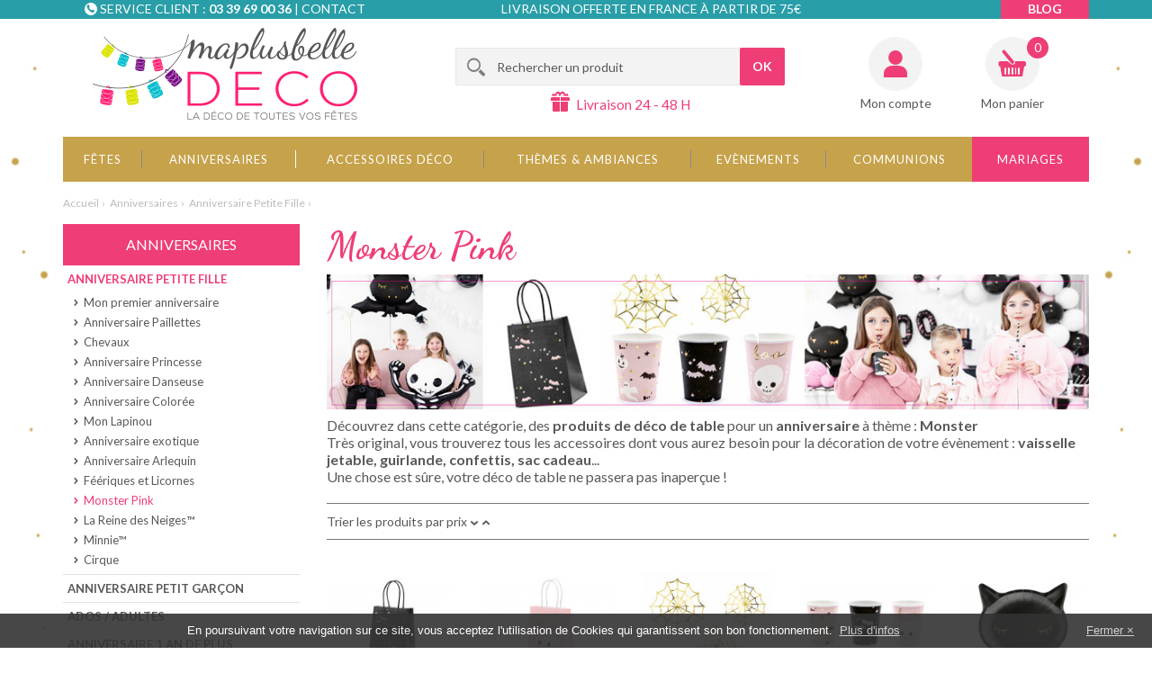

--- FILE ---
content_type: text/html; charset=utf-8
request_url: https://www.maplusbelledeco.com/463-monster-pink
body_size: 44186
content:
<!DOCTYPE HTML> <!--[if lt IE 7]><html class="no-js lt-ie9 lt-ie8 lt-ie7 " lang="fr"><![endif]--> <!--[if IE 7]><html class="no-js lt-ie9 lt-ie8 ie7" lang="fr"><![endif]--> <!--[if IE 8]><html class="no-js lt-ie9 ie8" lang="fr"><![endif]--> <!--[if gt IE 8]><html class="no-js ie9" lang="fr"><![endif]--><html lang="fr"><head><meta charset="utf-8"><title>Monster Pink - MaPlusBelleDeco.com</title><meta name="description" content="Découvrez dans cette catégorie, des produits de déco de table pour un anniversaire à thème : Monster Très original, vous trouverez tous les accessoires dont vous aurez besoin pour la décoration de votre évènement : vaisselle jetable, guirlande, confettis, sac cadeau... Une chose est sûre, votre déco de table ne passera pas inaperçue !"><meta name="generator" content="PrestaShop"><meta name="robots" content="index,follow"><meta name="viewport" content="width=device-width, minimum-scale=0.25, maximum-scale=1.6, initial-scale=1.0" id="layout_viewport" /><meta name="apple-mobile-web-app-capable" content="yes"><meta http-equiv="X-UA-Compatible" content="IE=edge"><link rel="icon" type="image/vnd.microsoft.icon" href="/img/favicon.ico?1732871138"><link rel="shortcut icon" type="image/x-icon" href="/img/favicon.ico?1732871138">   <link rel="stylesheet" href="https://www.maplusbelledeco.com/themes/axome/cache/v_661_9b065c1ac0228e8460d9f78420f659ea_all.css" type="text/css" media="all">  <meta name="nosto-version" content="2.8.3"><meta name="nosto-unique-id" content="2662775fcb0c77188e38406c42f61b74590f8608"><meta name="nosto-language" content="fr">      <link rel="stylesheet" href="//fonts.googleapis.com/css?family=Lato:400,700,400italic|Dancing+Script:700" type="text/css" media="all"> <!--[if lt IE 9]> 
<script src="//cdn.jsdelivr.net/html5shiv/3.7.2/html5shiv.min.js"></script> 
<script src="//cdn.jsdelivr.net/respond/1.4.2/respond.min.js"></script> <![endif]--></head><body id="category" class="category boutique_1 cat_463 cat_root_7 hide-right-column lang_fr"><div id="page"><div class="header-container"> <header id="header"><div class="top"><div class="container"><div class="row"><div class="col-sm-3 col-md-4"><div class="ax_zone ax_zone_header_contact"><i></i><p>Service client :&nbsp;<strong>03 39 69 00 36</strong>&nbsp;| <a href="/nous-contacter">Contact</a></p></div></div><div class="col-sm-3 col-md-4 col-md-push-1"><div class="ax_zone ax_zone_header_top_delivery"><i></i><p>Livraison offerte en France à partir de 75€</p></div></div><div class="col-sm-3 col-md-4"><div class="ax_zone ax_zone_header_links"><ul><li class="link-blog"><a href="/blog">Blog</a></li></ul></div></div></div></div></div><div class="container"><div class="row"><div class="col-sm-4"> <a id="header_logo" href="http://www.maplusbelledeco.com/" title="Ma plus belle déco"> <img class="logo img-responsive" src="https://www.maplusbelledeco.com/themes/axome/img/logocoul.png" alt="Ma plus belle déco" width="294" height="102"/> </a></div><div class="col-sm-5"><div id="search_block_top" class="clearfix"><form id="searchbox" method="get" action="https://www.maplusbelledeco.com/recherche" > <input type="hidden" name="controller" value="search" /> <input type="hidden" name="orderby" value="position" /> <input type="hidden" name="orderway" value="desc" /> <input class="search_query form-control" type="text" id="search_query_top" name="search_query" placeholder="Rechercher un produit" value="" /> <button type="submit" name="submit_search" class="btn btn-primary button-search"> <span>OK</span> </button></form></div><div class="ax_zone ax_zone_header_delivery"><i></i><p>Livraison 24 - 48 H</p></div></div><div class="col-sm-3 text-right"><div class="header_user_info"> <a href="https://www.maplusbelledeco.com/mon-compte" title="Identifiez-vous" class="login" rel="nofollow">Mon compte</a></div><div class="shopping_cart"> <a href="https://www.maplusbelledeco.com/commande" title="Voir mon panier" rel="nofollow"> <b>Mon panier</b> <span class="ajax_cart_quantity unvisible">0</span> <span class="ajax_cart_product_txt unvisible">Article</span> <span class="ajax_cart_product_txt_s unvisible">Articles</span> <span class="ajax_cart_total unvisible"> </span> <span class="ajax_cart_no_product">(vide)</span><div id="free_shipping">Free Shipping from 55 € in Metropolitan France</div> </a><div class="cart_block block exclusive"><div class="block_content"><div class="cart_block_list"><p class="cart_block_no_products"> Aucun produit</p><div class="cart-prices"><div class="cart-prices-line first-line"> <span class="price cart_block_shipping_cost ajax_cart_shipping_cost"> Livraison gratuite ! </span> <span> Livraison </span></div><div class="cart-prices-line last-line"> <span class="price cart_block_total ajax_block_cart_total">0,00 €</span> <span>Total</span></div></div><p class="cart-buttons"> <a id="button_order_cart" class="btn btn-default button button-small" href="https://www.maplusbelledeco.com/commande" title="Commander" rel="nofollow"> <span> Commander<i class="icon-chevron-right right"></i> </span> </a></p></div></div></div></div><div id="layer_cart"><div class="clearfix"><div class="layer_cart_product col-xs-12 col-md-6"> <span class="cross" title="Fermer la fenêtre"></span><div data-axseo-oldtag="h2"> <i class="icon-ok"></i>Produit ajouté au panier avec succès</div><div class="product-image-container layer_cart_img"></div><div class="layer_cart_product_info"> <span id="layer_cart_product_title" class="product-name"></span> <span id="layer_cart_product_attributes"></span><div> <strong class="dark">Quantité</strong> <span id="layer_cart_product_quantity"></span></div><div> <strong class="dark">Total</strong> <span id="layer_cart_product_price"></span></div></div></div><div class="layer_cart_cart col-xs-12 col-md-6"><div data-axseo-oldtag="h2"> <span class="ajax_cart_product_txt_s unvisible"> Il y a 0 produits dans votre panier. </span> <span class="ajax_cart_product_txt "> Il y a 1 produit dans votre panier. </span></div><div class="layer_cart_row"> <strong class="dark"> Total produits TTC </strong> <span class="ajax_block_products_total"> </span></div><div class="layer_cart_row"> <strong class="dark"> Frais de port&nbsp;TTC </strong> <span class="ajax_cart_shipping_cost"> Livraison gratuite ! </span></div><div class="layer_cart_row"> <strong class="dark"> Total TTC </strong> <span class="ajax_block_cart_total"> </span></div><div class="button-container clearfix"> <span class="continue pull-left" title="Continuer mes achats"> <i class="icon-chevron-left left"></i>Continuer mes achats </span> <a class="btn btn-primary button button-medium pull-right" href="https://www.maplusbelledeco.com/commande" title="Commander" rel="nofollow"> <span> Commander<i class="icon-chevron-right right"></i> </span> </a></div></div></div><div class="crossseling"></div></div><div class="layer_cart_overlay"></div></div></div><div id="block_top_menu"><div class="sf-contener"><ul class="sf-menu clearfix menu-content"><li><a href="https://www.maplusbelledeco.com/8-fetes" title="Fêtes">Fêtes</a><ul><li><a href="https://www.maplusbelledeco.com/27-noel" title="Noël ">Noël </a><ul><li><a href="https://www.maplusbelledeco.com/226-noel-traditionnel" title="Noël Traditionnel">Noël Traditionnel</a></li><li><a href="https://www.maplusbelledeco.com/219-noel-des-enfants" title="Noël des Enfants">Noël des Enfants</a></li><li><a href="https://www.maplusbelledeco.com/471-noel-scintillant" title="Noël Scintillant">Noël Scintillant</a></li><li><a href="https://www.maplusbelledeco.com/224-noel-au-ski" title="Noël au Ski">Noël au Ski</a></li><li><a href="https://www.maplusbelledeco.com/253-noel-scandinave" title="Noël Scandinave">Noël Scandinave</a></li><li><a href="https://www.maplusbelledeco.com/468-noel-tendance" title="Noël Tendance">Noël Tendance</a></li><li><a href="https://www.maplusbelledeco.com/401-articles-de-noel" title="Articles de Noël">Articles de Noël</a><ul><li><a href="https://www.maplusbelledeco.com/203-deco-de-table" title="Déco de Table">Déco de Table</a></li><li><a href="https://www.maplusbelledeco.com/211-centres-de-table" title="Centres de Table">Centres de Table</a></li><li><a href="https://www.maplusbelledeco.com/209-bougies-et-photophores" title="Bougies et Photophores">Bougies et Photophores</a></li><li><a href="https://www.maplusbelledeco.com/210-marque-places-et-etiquettes" title="Marque-places et Etiquettes">Marque-places et Etiquettes</a></li><li><a href="https://www.maplusbelledeco.com/207-chemins-de-table-sets-et-nappes" title="Chemins de table, Sets et Nappes">Chemins de table, Sets et Nappes</a></li><li><a href="https://www.maplusbelledeco.com/212-cadeaux-pour-les-invites" title="Cadeaux pour les Invités">Cadeaux pour les Invités</a></li><li><a href="https://www.maplusbelledeco.com/206-rubans-et-bolduc" title="Rubans et Bolduc">Rubans et Bolduc</a></li><li><a href="https://www.maplusbelledeco.com/348-lightbox" title="Lightbox">Lightbox</a></li><li><a href="https://www.maplusbelledeco.com/346-suspensions-et-boules-de-noel" title="Suspensions et Boules de Noël">Suspensions et Boules de Noël</a></li><li><a href="https://www.maplusbelledeco.com/208-vaisselle-et-serviettes-jetables" title="Vaisselle et Serviettes jetables">Vaisselle et Serviettes jetables</a></li></ul></li><li><a href="https://www.maplusbelledeco.com/413-promotions-de-noel" title="Promotions de Noël">Promotions de Noël</a></li></ul></li><li><a href="https://www.maplusbelledeco.com/341-nouvel-an" title="Nouvel An ">Nouvel An </a><ul><li><a href="https://www.maplusbelledeco.com/227-mille-et-une-nuits" title="Mille et une Nuits">Mille et une Nuits</a></li><li><a href="https://www.maplusbelledeco.com/223-chic-et-raffine" title="Chic et Raffiné">Chic et Raffiné</a></li><li><a href="https://www.maplusbelledeco.com/365-jour-de-l-an-au-ski" title="Jour de l'An au Ski">Jour de l'An au Ski</a></li><li><a href="https://www.maplusbelledeco.com/264-nouvel-an-festif" title="Nouvel An Festif">Nouvel An Festif</a></li><li><a href="https://www.maplusbelledeco.com/358-reveillon-en-or" title="Réveillon en Or ">Réveillon en Or </a></li><li><a href="https://www.maplusbelledeco.com/359-soiree-nouvel-an-deco-pas-cher-bonne-annee-2017-decos-de-fetes-reveillon-tendance" title="Tous les articles du Nouvel An">Tous les articles du Nouvel An</a><ul><li><a href="https://www.maplusbelledeco.com/361-bougies-et-photophores" title="Bougies et Photophores">Bougies et Photophores</a></li><li><a href="https://www.maplusbelledeco.com/362-decos-lumineuses-led-guirlandes-lightbox-a-little-lovely-company-pas-cher" title="Décos Lumineuses">Décos Lumineuses</a></li><li><a href="https://www.maplusbelledeco.com/204-deco-de-salle-et-ballons" title="Déco de Salle et Ballons">Déco de Salle et Ballons</a></li><li><a href="https://www.maplusbelledeco.com/366-vaisselle-jetable-pas-cher--serviettes-en-papier-originales-deco-nouvel-an-reveillon" title="Vaisselle jetable et serviettes">Vaisselle jetable et serviettes</a></li><li><a href="https://www.maplusbelledeco.com/364-accessoires-de-fetes" title="Accessoires de Fêtes">Accessoires de Fêtes</a></li><li><a href="https://www.maplusbelledeco.com/368-idee-de-cadeau-pas-cher-et-original-pour-invites-fetes-de-fin-d-annee" title="Petits cadeaux à offrir">Petits cadeaux à offrir</a></li><li><a href="https://www.maplusbelledeco.com/363-centres-de-table" title="Centres de Table">Centres de Table</a></li></ul></li><li><a href="https://www.maplusbelledeco.com/414-les-petits-prix" title="Les petits prix">Les petits prix</a></li></ul></li><li><a href="https://www.maplusbelledeco.com/441-carnaval" title="Carnaval">Carnaval</a><ul><li><a href="https://www.maplusbelledeco.com/445-deguisements" title="Déguisements">Déguisements</a></li><li><a href="https://www.maplusbelledeco.com/446-vaisselles-et-accessoires" title="Vaisselles et accessoires">Vaisselles et accessoires</a></li><li><a href="https://www.maplusbelledeco.com/447-deco-de-table" title="Déco de table">Déco de table</a></li><li><a href="https://www.maplusbelledeco.com/448-deco-de-salle" title="Déco de salle">Déco de salle</a></li><li><a href="https://www.maplusbelledeco.com/449-chemins-de-table" title="Chemins de table">Chemins de table</a></li><li><a href="https://www.maplusbelledeco.com/450-sets-et-nappes" title="Sets et nappes">Sets et nappes</a></li></ul></li><li><a href="https://www.maplusbelledeco.com/28-saint-valentin" title="Saint Valentin">Saint Valentin</a><ul><li><a href="https://www.maplusbelledeco.com/439-ambiance-de-table" title="Ambiance de table">Ambiance de table</a><ul><li><a href="https://www.maplusbelledeco.com/70-saint-valentin-tendresse" title="Saint-Valentin Tendresse">Saint-Valentin Tendresse</a></li><li><a href="https://www.maplusbelledeco.com/72-st-valentin-romantique" title="St-Valentin Romantique">St-Valentin Romantique</a></li><li><a href="https://www.maplusbelledeco.com/266-saint-valentin-boheme" title="Saint-Valentin Bohème">Saint-Valentin Bohème</a></li><li><a href="https://www.maplusbelledeco.com/71-saint-valentin-glamour" title="Saint-Valentin Glamour">Saint-Valentin Glamour</a></li><li><a href="https://www.maplusbelledeco.com/282-saint-valentin-sexy" title="Saint-Valentin Sexy">Saint-Valentin Sexy</a></li></ul></li><li><a href="https://www.maplusbelledeco.com/276-deco-de-salle" title="Deco de salle">Deco de salle</a></li><li><a href="https://www.maplusbelledeco.com/280-chemin-de-table-sets-et-nappes" title="Chemin de table, sets et nappes">Chemin de table, sets et nappes</a></li><li><a href="https://www.maplusbelledeco.com/275-marques-place" title="Marques-place">Marques-place</a></li><li><a href="https://www.maplusbelledeco.com/273-vaisselle-et-serviette" title="Vaisselle et serviette">Vaisselle et serviette</a></li><li><a href="https://www.maplusbelledeco.com/440-bougies-et-photophores" title="Bougies et photophores">Bougies et photophores</a></li><li><a href="https://www.maplusbelledeco.com/277-deco-de-table" title="Deco de table">Deco de table</a></li></ul></li><li><a href="https://www.maplusbelledeco.com/29-paques" title="Paques">Paques</a><ul></ul></li><li><a href="https://www.maplusbelledeco.com/30-fete-des-meres" title="Fête des Mères">Fête des Mères</a><ul><li><a href="https://www.maplusbelledeco.com/315-cadeaux-fete-des-meres" title="Cadeaux fête des mères">Cadeaux fête des mères</a></li></ul></li><li><a href="https://www.maplusbelledeco.com/32-halloween" title="Halloween">Halloween</a></li><li><a href="https://www.maplusbelledeco.com/324-evenements-sportifs" title="Evenements sportifs">Evenements sportifs</a></li></ul></li><li><a href="https://www.maplusbelledeco.com/7-anniversaires" title="Anniversaires">Anniversaires</a><ul><li><a href="https://www.maplusbelledeco.com/25-anniversaire-petite-fille" title="Anniversaire Petite Fille">Anniversaire Petite Fille</a><ul><li><a href="https://www.maplusbelledeco.com/459-mon-premier-anniversaire" title="Mon premier anniversaire">Mon premier anniversaire</a></li><li><a href="https://www.maplusbelledeco.com/437-anniversaire-paillettes" title="Anniversaire Paillettes">Anniversaire Paillettes</a></li><li><a href="https://www.maplusbelledeco.com/130-chevaux" title="Chevaux">Chevaux</a></li><li><a href="https://www.maplusbelledeco.com/125-anniversaire-princesse" title="Anniversaire Princesse">Anniversaire Princesse</a></li><li><a href="https://www.maplusbelledeco.com/123-anniversaire-danseuse" title="Anniversaire Danseuse">Anniversaire Danseuse</a></li><li><a href="https://www.maplusbelledeco.com/342-anniversaire-coloree" title="Anniversaire Colorée">Anniversaire Colorée</a></li><li><a href="https://www.maplusbelledeco.com/483-mon-lapinou" title="Mon Lapinou">Mon Lapinou</a></li><li><a href="https://www.maplusbelledeco.com/453-anniversaire-exotique" title="Anniversaire exotique">Anniversaire exotique</a></li><li><a href="https://www.maplusbelledeco.com/442-anniversaire-arlequin" title="Anniversaire Arlequin">Anniversaire Arlequin</a></li><li><a href="https://www.maplusbelledeco.com/460-feeriques-et-licornes" title="Féériques et Licornes">Féériques et Licornes</a></li><li class="sfHoverForce"><a href="https://www.maplusbelledeco.com/463-monster-pink" title="Monster Pink">Monster Pink</a></li><li><a href="https://www.maplusbelledeco.com/356-decoration-anniversaire-reine-des-neiges-elsa-anna-olaf-disney-frozen" title="La Reine des Neiges™ ">La Reine des Neiges™ </a></li><li><a href="https://www.maplusbelledeco.com/351-deco-anniversaire-minnie-gouter-enfants-theme-minnie-mouse-disney-kit-anniversaire" title="Minnie™ ">Minnie™ </a></li><li><a href="https://www.maplusbelledeco.com/344-cirque" title="Cirque">Cirque</a></li></ul></li><li><a href="https://www.maplusbelledeco.com/26-anniversaire-petit-garcon" title="Anniversaire petit Garçon">Anniversaire petit Garçon</a><ul><li><a href="https://www.maplusbelledeco.com/484-mon-lapinou" title="Mon Lapinou">Mon Lapinou</a></li><li><a href="https://www.maplusbelledeco.com/389-anniversaire-monstres-" title="Anniversaire Monstres ! ">Anniversaire Monstres ! </a></li><li><a href="https://www.maplusbelledeco.com/345-super-hero-boy" title="Super Héro Boy">Super Héro Boy</a></li><li><a href="https://www.maplusbelledeco.com/352-decoration-mickey-kit-anniversaire-enfants-assiettes-bougies-verres-pinata" title="Mickey™">Mickey™</a></li><li><a href="https://www.maplusbelledeco.com/118-anniversaire-sportif" title="Anniversaire Sportif">Anniversaire Sportif</a></li><li><a href="https://www.maplusbelledeco.com/343-anniversaire-coloree" title="Anniversaire Colorée">Anniversaire Colorée</a></li><li><a href="https://www.maplusbelledeco.com/286-anniversaire-cirque" title="Anniversaire Cirque">Anniversaire Cirque</a></li><li><a href="https://www.maplusbelledeco.com/120-anniversaire-pirate" title="Anniversaire Pirate">Anniversaire Pirate</a></li><li><a href="https://www.maplusbelledeco.com/136-anniversaire-rallye" title="Anniversaire Rallye">Anniversaire Rallye</a></li><li><a href="https://www.maplusbelledeco.com/121-anniversaire-safari" title="Anniversaire Safari">Anniversaire Safari</a></li><li><a href="https://www.maplusbelledeco.com/119-anniversaire-astronaute" title="Anniversaire Astronaute">Anniversaire Astronaute</a></li><li><a href="https://www.maplusbelledeco.com/443-anniversaire-arlequin" title="Anniversaire Arlequin">Anniversaire Arlequin</a></li></ul></li><li><a href="https://www.maplusbelledeco.com/23-ados-adultes" title="Ados / Adultes">Ados / Adultes</a><ul><li><a href="https://www.maplusbelledeco.com/438-anniversaire-pailletee" title="Anniversaire pailletée">Anniversaire pailletée</a></li><li><a href="https://www.maplusbelledeco.com/403-anniversaire-bleu-et-or" title="Anniversaire Bleu et or">Anniversaire Bleu et or</a></li><li><a href="https://www.maplusbelledeco.com/394-anniversaire-blanc-et-or" title="Anniversaire Blanc et Or ">Anniversaire Blanc et Or </a></li><li><a href="https://www.maplusbelledeco.com/412-anniversaire-rose-gold" title="Anniversaire Rose gold">Anniversaire Rose gold</a></li><li><a href="https://www.maplusbelledeco.com/478-anniversaire-or-etincelant" title="Anniversaire or étincelant">Anniversaire or étincelant</a></li><li><a href="https://www.maplusbelledeco.com/454-anniversaire-exotique" title="Anniversaire exotique">Anniversaire exotique</a></li><li><a href="https://www.maplusbelledeco.com/399-anniversaire-kraft-et-blanc" title="Anniversaire Kraft et Blanc">Anniversaire Kraft et Blanc</a></li><li><a href="https://www.maplusbelledeco.com/395-anniversaire-multicolore" title="Anniversaire Multicolore">Anniversaire Multicolore</a></li><li><a href="https://www.maplusbelledeco.com/444-anniversaire-arlequin" title="Anniversaire Arlequin">Anniversaire Arlequin</a></li><li><a href="https://www.maplusbelledeco.com/462-anniversaire-chic" title="Anniversaire chic">Anniversaire chic</a></li><li><a href="https://www.maplusbelledeco.com/396-anniversaire-par-age" title="Anniversaire par Age ">Anniversaire par Age </a><ul><li><a href="https://www.maplusbelledeco.com/404-mes-18-ans" title="Mes 18 ans">Mes 18 ans</a></li><li><a href="https://www.maplusbelledeco.com/405-mes-20-ans" title="Mes 20 ans">Mes 20 ans</a></li><li><a href="https://www.maplusbelledeco.com/406-mes-30-ans" title="Mes 30 ans">Mes 30 ans</a></li><li><a href="https://www.maplusbelledeco.com/407-mes-40-ans" title="Mes 40 ans">Mes 40 ans</a></li><li><a href="https://www.maplusbelledeco.com/408-mes-50-ans" title="Mes 50 ans">Mes 50 ans</a></li><li><a href="https://www.maplusbelledeco.com/409-mes-60-ans" title="Mes 60 ans">Mes 60 ans</a></li><li><a href="https://www.maplusbelledeco.com/410-mes-70-ans" title="Mes 70 ans">Mes 70 ans</a></li><li><a href="https://www.maplusbelledeco.com/411-mes-80-ans" title="Mes 80 ans">Mes 80 ans</a></li></ul></li></ul></li><li><a href="https://www.maplusbelledeco.com/284-anniversaire-1-an-de-plus" title="Anniversaire 1 an de plus">Anniversaire 1 an de plus</a></li><li><a href="https://www.maplusbelledeco.com/24-anniversaire-par-age" title="Anniversaire par age">Anniversaire par age</a><ul><li><a href="https://www.maplusbelledeco.com/164-anniversaire-18-ans" title="Anniversaire 18 ans">Anniversaire 18 ans</a></li><li><a href="https://www.maplusbelledeco.com/165-anniversaire-20-ans" title="Anniversaire 20 ans">Anniversaire 20 ans</a></li><li><a href="https://www.maplusbelledeco.com/166-anniversaire-30-ans" title="Anniversaire 30 ans">Anniversaire 30 ans</a></li><li><a href="https://www.maplusbelledeco.com/167-anniversaire-40-ans" title="Anniversaire 40 ans">Anniversaire 40 ans</a></li><li><a href="https://www.maplusbelledeco.com/168-anniversaire-50-ans" title="Anniversaire 50 ans">Anniversaire 50 ans</a></li><li><a href="https://www.maplusbelledeco.com/169-anniversaire-60-ans" title="Anniversaire 60 ans">Anniversaire 60 ans</a></li><li><a href="https://www.maplusbelledeco.com/228-anniversaire-70-ans-et-plus" title="Anniversaire 70 ans et plus">Anniversaire 70 ans et plus</a></li></ul></li><li><a href="https://www.maplusbelledeco.com/271-bougies-d-anniversaire" title="Bougies d'anniversaire">Bougies d'anniversaire</a></li><li><a href="https://www.maplusbelledeco.com/270-anniversaire-humour" title="Anniversaire humour">Anniversaire humour</a></li><li><a href="https://www.maplusbelledeco.com/170-classement-par-type-d-article" title="Classement par type d'article">Classement par type d'article</a><ul><li><a href="https://www.maplusbelledeco.com/173-anniversaire-nappes" title="Nappes">Nappes</a></li><li><a href="https://www.maplusbelledeco.com/171-chemins-de-table" title="Chemins de table">Chemins de table</a></li><li><a href="https://www.maplusbelledeco.com/172-marque-places-et-etiquettes" title="Marque-places et étiquettes">Marque-places et étiquettes</a></li><li><a href="https://www.maplusbelledeco.com/175-anniversaire-bougies" title="Bougies">Bougies</a></li><li><a href="https://www.maplusbelledeco.com/174-ballons" title="Ballons">Ballons</a></li><li><a href="https://www.maplusbelledeco.com/176-vaisselles-jetables-anniversaire" title="Vaisselle et serviettes jetables">Vaisselle et serviettes jetables</a></li><li><a href="https://www.maplusbelledeco.com/215-urnes-et-livres-d-or-anniversaire" title="Urnes et livres d'or">Urnes et livres d'or</a></li></ul></li><li class="category-thumbnail"><div><img src="https://www.maplusbelledeco.com/img/c/7-2_thumb.jpg" alt="Anniversaires" title="Anniversaires" class="imgm" /></div></li></ul></li><li><a href="https://www.maplusbelledeco.com/4-accessoires-deco" title="Accessoires déco">Accessoires déco</a><ul><li><a href="https://www.maplusbelledeco.com/18-deco-de-salle" title="Déco de salle">Déco de salle</a><ul><li><a href="https://www.maplusbelledeco.com/259-tentures" title="Tentures">Tentures</a></li><li><a href="https://www.maplusbelledeco.com/256-suspensions" title="Suspensions">Suspensions</a></li></ul></li><li><a href="https://www.maplusbelledeco.com/17-deco-de-table" title="Déco de table">Déco de table</a><ul><li><a href="https://www.maplusbelledeco.com/288-decoration-sur-adhesif-stickers" title="Décoration sur adhésif-stickers">Décoration sur adhésif-stickers</a></li><li><a href="https://www.maplusbelledeco.com/293-decoration-a-parsemer" title="Décoration à parsemer">Décoration à parsemer</a></li><li><a href="https://www.maplusbelledeco.com/295-decoration-sur-pince" title="Décoration sur pince">Décoration sur pince</a></li><li><a href="https://www.maplusbelledeco.com/297-decoration-sur-tige" title="Décoration sur tige">Décoration sur tige</a></li><li><a href="https://www.maplusbelledeco.com/421-confettis" title="Confettis">Confettis</a></li><li><a href="https://www.maplusbelledeco.com/416-paillettes" title="Paillettes">Paillettes</a></li><li><a href="https://www.maplusbelledeco.com/417-perles" title="Perles">Perles</a></li><li><a href="https://www.maplusbelledeco.com/418-cristaux-et-diamants" title="Cristaux et diamants">Cristaux et diamants</a></li><li><a href="https://www.maplusbelledeco.com/419-boules-decoratives" title="Boules décoratives">Boules décoratives</a></li><li><a href="https://www.maplusbelledeco.com/420-petales-et-fleurs" title="Pétales et fleurs">Pétales et fleurs</a></li></ul></li><li><a href="https://www.maplusbelledeco.com/294-objets-deco" title="Objets déco">Objets déco</a></li><li><a href="https://www.maplusbelledeco.com/292-sets-et-nappes" title="Sets et nappes">Sets et nappes</a></li><li><a href="https://www.maplusbelledeco.com/15-chemins-de-table" title="Chemins de table">Chemins de table</a></li><li><a href="https://www.maplusbelledeco.com/74-gamme-jetable-verrines" title="Vaisselle et serviettes jetables">Vaisselle et serviettes jetables</a><ul><li><a href="https://www.maplusbelledeco.com/300-serviettes-en-papier" title="Serviettes en papier">Serviettes en papier</a></li><li><a href="https://www.maplusbelledeco.com/302-assiettes" title="Assiettes ">Assiettes </a></li><li><a href="https://www.maplusbelledeco.com/299-verres-gobelets-et-pailles" title="Verres, gobelets et pailles">Verres, gobelets et pailles</a><ul><li><a href="https://www.maplusbelledeco.com/432-gobelets" title="Gobelets">Gobelets</a></li><li><a href="https://www.maplusbelledeco.com/433-pailles" title="Pailles">Pailles</a></li></ul></li><li><a href="https://www.maplusbelledeco.com/303-plateaux-verrines-et-accessoires" title="Plateaux, verrines et accessoires">Plateaux, verrines et accessoires</a></li><li><a href="https://www.maplusbelledeco.com/301-couverts-jetables" title="Couverts jetables">Couverts jetables</a></li></ul></li><li><a href="https://www.maplusbelledeco.com/22-bougies-et-photophores" title="Bougies et photophores">Bougies et photophores</a><ul><li><a href="https://www.maplusbelledeco.com/291-photophores-et-bougeoirs" title="Photophores et bougeoirs">Photophores et bougeoirs</a></li><li><a href="https://www.maplusbelledeco.com/289-bougies" title="Bougies">Bougies</a></li><li><a href="https://www.maplusbelledeco.com/290-bougies-d-anniversaire" title="Bougies d'anniversaire">Bougies d'anniversaire</a></li><li><a href="https://www.maplusbelledeco.com/298-leds" title="Leds">Leds</a></li></ul></li><li><a href="https://www.maplusbelledeco.com/19-marque-places-et-etiquettes" title="Marque-places et étiquettes">Marque-places et étiquettes</a></li><li><a href="https://www.maplusbelledeco.com/296-decoration-a-suspendre" title="Décoration à suspendre">Décoration à suspendre</a></li><li><a href="https://www.maplusbelledeco.com/255-lampions" title="Lampions">Lampions</a></li><li><a href="https://www.maplusbelledeco.com/260-pancartes" title="Pancartes">Pancartes</a></li><li><a href="https://www.maplusbelledeco.com/257-guirlandes-et-fanions" title="Guirlandes et fanions">Guirlandes et fanions</a></li><li><a href="https://www.maplusbelledeco.com/254-ballons" title="Ballons">Ballons</a><ul><li><a href="https://www.maplusbelledeco.com/383-ballons-unis-" title="Ballons Unis ">Ballons Unis </a></li><li><a href="https://www.maplusbelledeco.com/384-ballons-chiffre-et-lettre" title="Ballons chiffre et lettre ">Ballons chiffre et lettre </a></li><li><a href="https://www.maplusbelledeco.com/385-ballons-geants-" title="Ballons Géants ">Ballons Géants </a></li><li><a href="https://www.maplusbelledeco.com/386-ballons-age-" title="Ballons Age ">Ballons Age </a></li><li><a href="https://www.maplusbelledeco.com/387-ballons-fantaisie-" title="Ballons Fantaisie ">Ballons Fantaisie </a></li></ul></li><li><a href="https://www.maplusbelledeco.com/482-verrerie-et-tasse" title="Verrerie et tasse">Verrerie et tasse</a></li><li><a href="https://www.maplusbelledeco.com/73-cadeaux-d-invites-et-contenants-a-dragees" title="Cadeaux d'invités et contenants à dragées">Cadeaux d'invités et contenants à dragées</a><ul><li><a href="https://www.maplusbelledeco.com/434-contenants-sacs-et-sachets" title="Contenants sacs et sachets">Contenants sacs et sachets</a></li><li><a href="https://www.maplusbelledeco.com/435-contenants-en-verre-et-plastique" title="Contenants en verre et plastique">Contenants en verre et plastique</a></li><li><a href="https://www.maplusbelledeco.com/436-contenants-fantaisie" title="Contenants fantaisie">Contenants fantaisie</a></li></ul></li><li><a href="https://www.maplusbelledeco.com/347-decos-lumineuses" title="Décos Lumineuses">Décos Lumineuses</a></li><li><a href="https://www.maplusbelledeco.com/258-housses-de-chaise" title="Housses de chaise">Housses de chaise</a></li><li><a href="https://www.maplusbelledeco.com/388-decos-pour-gateaux-" title="Décos pour gâteaux ">Décos pour gâteaux </a></li><li><a href="https://www.maplusbelledeco.com/261-plumes" title="Plumes">Plumes</a></li><li><a href="https://www.maplusbelledeco.com/77-rubans-et-tulles" title="Rubans et tulles">Rubans et tulles</a><ul><li><a href="https://www.maplusbelledeco.com/308-liens-et-fils-a-modeler" title="Liens et fils à modeler">Liens et fils à modeler</a></li><li><a href="https://www.maplusbelledeco.com/307-bolducs" title="Bolducs">Bolducs</a></li><li><a href="https://www.maplusbelledeco.com/309-abaca-organza-et-non-tisse" title="Abaca, organza et non-tissé">Abaca, organza et non-tissé</a></li><li><a href="https://www.maplusbelledeco.com/305-adhesifs-masking-tape" title="Adhésifs masking tape">Adhésifs masking tape</a></li><li><a href="https://www.maplusbelledeco.com/304-tulles" title="Tulles">Tulles</a></li><li><a href="https://www.maplusbelledeco.com/306-rubans" title="Rubans">Rubans</a></li></ul></li><li><a href="https://www.maplusbelledeco.com/488-coussin-d-alliance" title="Coussin d'alliance">Coussin d'alliance</a></li><li><a href="https://www.maplusbelledeco.com/214-urnes-et-livres-d-or" title="Urnes et livres d'or">Urnes et livres d'or</a></li><li><a href="https://www.maplusbelledeco.com/141-couleurs" title="Couleurs">Couleurs</a><ul><li><a href="https://www.maplusbelledeco.com/156-argent" title="Argent">Argent</a></li><li><a href="https://www.maplusbelledeco.com/143-blanc" title="Blanc">Blanc</a></li><li><a href="https://www.maplusbelledeco.com/144-bleu" title="Bleu">Bleu</a></li><li><a href="https://www.maplusbelledeco.com/157-bois" title="Bois">Bois</a></li><li><a href="https://www.maplusbelledeco.com/155-chocolat" title="Chocolat">Chocolat</a></li><li><a href="https://www.maplusbelledeco.com/160-cuivre" title="Cuivre">Cuivre</a></li><li><a href="https://www.maplusbelledeco.com/151-gris" title="Gris">Gris</a></li><li><a href="https://www.maplusbelledeco.com/158-ivoire" title="Ivoire">Ivoire</a></li><li><a href="https://www.maplusbelledeco.com/146-jaune" title="Jaune">Jaune</a></li><li><a href="https://www.maplusbelledeco.com/159-marron" title="Marron">Marron</a></li><li><a href="https://www.maplusbelledeco.com/153-multicolore" title="Multicolore">Multicolore</a></li><li><a href="https://www.maplusbelledeco.com/142-noir" title="Noir">Noir</a></li><li><a href="https://www.maplusbelledeco.com/154-or" title="Or">Or</a></li><li><a href="https://www.maplusbelledeco.com/149-orange" title="Orange">Orange</a></li><li><a href="https://www.maplusbelledeco.com/150-rose" title="Rose">Rose</a></li><li><a href="https://www.maplusbelledeco.com/145-rouge" title="Rouge">Rouge</a></li><li><a href="https://www.maplusbelledeco.com/152-transparent" title="Transparent">Transparent</a></li><li><a href="https://www.maplusbelledeco.com/147-vert" title="Vert">Vert</a></li><li><a href="https://www.maplusbelledeco.com/148-violet" title="Violet">Violet</a></li></ul></li><li><a href="https://www.maplusbelledeco.com/76-accessoires-de-fetes" title="Accessoires de fêtes">Accessoires de fêtes</a></li></ul></li><li><a href="https://www.maplusbelledeco.com/9-themes-ambiances" title="Thèmes & Ambiances">Thèmes & Ambiances</a><ul><li><a href="https://www.maplusbelledeco.com/485-hello-spring" title="Hello Spring">Hello Spring</a></li><li><a href="https://www.maplusbelledeco.com/135-guinguette" title="Guinguette">Guinguette</a></li><li><a href="https://www.maplusbelledeco.com/472-rose-gold-metal" title="Rose Gold métal">Rose Gold métal</a></li><li><a href="https://www.maplusbelledeco.com/477-equitation" title="Equitation">Equitation</a></li><li><a href="https://www.maplusbelledeco.com/469-marsala-nature" title="Marsala nature">Marsala nature</a></li><li><a href="https://www.maplusbelledeco.com/350-pois-dores" title="Pois dorés">Pois dorés</a></li><li><a href="https://www.maplusbelledeco.com/353-exotique" title="Exotique">Exotique</a></li><li><a href="https://www.maplusbelledeco.com/322-bord-de-mer" title="Bord de mer">Bord de mer</a></li><li><a href="https://www.maplusbelledeco.com/400-sur-la-route-des-vins" title="Sur la route des vins">Sur la route des vins</a></li><li><a href="https://www.maplusbelledeco.com/461-feeriques-et-licornes" title="Féériques et Licornes">Féériques et Licornes</a></li><li><a href="https://www.maplusbelledeco.com/474-danseuse-ballerine" title="Danseuse ballerine">Danseuse ballerine</a></li><li><a href="https://www.maplusbelledeco.com/252-automne" title="Automne">Automne</a></li><li><a href="https://www.maplusbelledeco.com/221-montagne" title="Montagne">Montagne</a></li><li><a href="https://www.maplusbelledeco.com/312-soiree-foot" title="Soirée foot">Soirée foot</a></li><li><a href="https://www.maplusbelledeco.com/479-casino" title="Casino">Casino</a></li><li><a href="https://www.maplusbelledeco.com/318-angleterre-royaume-uni" title="Angleterre / Royaume-Uni">Angleterre / Royaume-Uni</a></li><li><a href="https://www.maplusbelledeco.com/321-amerique-usa" title="Amérique / USA">Amérique / USA</a></li><li><a href="https://www.maplusbelledeco.com/370-a-little-lovely-company-lightbox-veilleuses-chambre-d-enfants-deco-design" title="A little lovely company">A little lovely company</a></li><li><a href="https://www.maplusbelledeco.com/126-plumetis" title="Plumetis">Plumetis</a></li><li><a href="https://www.maplusbelledeco.com/369-decoration-anniversaire-mickey-minnie-reine-des-neiges-disney" title="Disney™ ">Disney™ </a></li><li><a href="https://www.maplusbelledeco.com/127-chevrons" title="Chevrons">Chevrons</a></li><li><a href="https://www.maplusbelledeco.com/382-boheme" title="Bohême">Bohême</a></li><li><a href="https://www.maplusbelledeco.com/390-corail-et-menthe-" title="CORAIL ET MENTHE ">CORAIL ET MENTHE </a></li><li class="category-thumbnail"><div><img src="https://www.maplusbelledeco.com/img/c/9-2_thumb.jpg" alt="Th&egrave;mes &amp; Ambiances" title="Th&egrave;mes &amp; Ambiances" class="imgm" /></div></li></ul></li><li><a href="https://www.maplusbelledeco.com/6-evenements" title="Evènements">Evènements</a><ul><li><a href="https://www.maplusbelledeco.com/40-mariages" title="Mariages">Mariages</a><ul><li><a href="https://www.maplusbelledeco.com/452-themes-et-ambiances" title="Thèmes et ambiances">Thèmes et ambiances</a><ul><li><a href="https://www.maplusbelledeco.com/457-mariage-rustique" title="Mariage rustique">Mariage rustique</a></li><li><a href="https://www.maplusbelledeco.com/458-purete-et-elegance" title="Pureté et élégance">Pureté et élégance</a></li><li><a href="https://www.maplusbelledeco.com/470-mariage-rose-gold" title="Mariage Rose Gold">Mariage Rose Gold</a></li><li><a href="https://www.maplusbelledeco.com/137-l-amour-est-dans-le-pre" title="L'amour est dans le pré">L'amour est dans le pré</a></li><li><a href="https://www.maplusbelledeco.com/476-mariage-metallise-or" title="Mariage métallisé or">Mariage métallisé or</a></li><li><a href="https://www.maplusbelledeco.com/475-wedding-clic" title="Wedding clic">Wedding clic</a></li><li><a href="https://www.maplusbelledeco.com/393-mariage-vintage" title="Mariage Vintage ">Mariage Vintage </a></li></ul></li><li><a href="https://www.maplusbelledeco.com/190-decoration-salle-de-mariage" title="Décoration salle de mariage">Décoration salle de mariage</a></li><li><a href="https://www.maplusbelledeco.com/189-decoration-table-de-mariage" title="Décoration table de mariage">Décoration table de mariage</a></li><li><a href="https://www.maplusbelledeco.com/319-enterrement-vie-de-jeune-fillegarcon" title="Enterrement vie de jeune fille/garcon">Enterrement vie de jeune fille/garcon</a></li><li><a href="https://www.maplusbelledeco.com/191-decoration-de-voiture" title="Décoration de voiture">Décoration de voiture</a></li><li><a href="https://www.maplusbelledeco.com/192-cadeaux-pour-les-invites-mariage" title="Cadeaux pour les invités">Cadeaux pour les invités</a></li><li><a href="https://www.maplusbelledeco.com/194-nappes-mariage" title="Nappes">Nappes</a></li><li><a href="https://www.maplusbelledeco.com/195-chemins-table-mariage" title="Chemins de table">Chemins de table</a></li><li><a href="https://www.maplusbelledeco.com/196-sets-table-mariage" title="Sets de table">Sets de table</a></li><li><a href="https://www.maplusbelledeco.com/197-vaisselles-jetables-mariage" title="Vaisselle et serviettes jetables">Vaisselle et serviettes jetables</a></li><li><a href="https://www.maplusbelledeco.com/198-marque-places-mariage" title="Marque-places et étiquettes">Marque-places et étiquettes</a></li><li><a href="https://www.maplusbelledeco.com/199-bougies-photophores-mariage" title="Bougies et photophores">Bougies et photophores</a></li><li><a href="https://www.maplusbelledeco.com/200-rubans-tulles-mariage" title="Rubans et tulles">Rubans et tulles</a></li><li><a href="https://www.maplusbelledeco.com/201-ballons-et-suspensions" title="Ballons et suspensions">Ballons et suspensions</a></li><li><a href="https://www.maplusbelledeco.com/202-boites-dragees-mariage" title="Boîtes à dragées">Boîtes à dragées</a></li><li><a href="https://www.maplusbelledeco.com/216-urnes-et-livres-d-or-mariage" title="Urnes et livres d'or">Urnes et livres d'or</a></li></ul></li><li><a href="https://www.maplusbelledeco.com/41-naissance" title="Baby shower">Baby shower</a><ul><li><a href="https://www.maplusbelledeco.com/53-baby-shower-garcon" title="Baby Shower Garçon">Baby Shower Garçon</a></li><li><a href="https://www.maplusbelledeco.com/54-baby-shower-fille" title="Baby Shower Fille">Baby Shower Fille</a></li><li><a href="https://www.maplusbelledeco.com/455-eucalyptus-et-dorure" title="Eucalyptus et dorure">Eucalyptus et dorure</a></li><li><a href="https://www.maplusbelledeco.com/55-baby-lin-kraft" title="Baby lin & kraft">Baby lin & kraft</a></li><li><a href="https://www.maplusbelledeco.com/230-deco-salle-baby-shower" title="Déco de salle">Déco de salle</a></li><li><a href="https://www.maplusbelledeco.com/231-deco-table-baby-shower" title="Déco de table">Déco de table</a></li><li><a href="https://www.maplusbelledeco.com/229-baby-shower-par-article" title="Par article">Par article</a><ul><li><a href="https://www.maplusbelledeco.com/234-marque-places-baby-shower" title="Marque-places et étiquettes">Marque-places et étiquettes</a></li><li><a href="https://www.maplusbelledeco.com/235-bougies-photophores-baby-shower" title="Bougies et photophores">Bougies et photophores</a></li><li><a href="https://www.maplusbelledeco.com/236-rubans-tulles-baby-shower" title="Rubans et tulles">Rubans et tulles</a></li><li><a href="https://www.maplusbelledeco.com/237-ballons-baby-shower" title="Ballons">Ballons</a></li><li><a href="https://www.maplusbelledeco.com/238-boites-dragees-baby-shower" title="Boîtes à dragées">Boîtes à dragées</a></li><li><a href="https://www.maplusbelledeco.com/233-vaisselles-jetables-baby-shower" title="Vaisselle et serviettes jetables">Vaisselle et serviettes jetables</a></li><li><a href="https://www.maplusbelledeco.com/232-chemins-table-baby-shower" title="Chemins de table">Chemins de table</a></li></ul></li></ul></li><li><a href="https://www.maplusbelledeco.com/42-bapteme" title="Deco bapteme">Deco bapteme</a><ul><li><a href="https://www.maplusbelledeco.com/481-bapteme-vegetal" title="Baptême végétal">Baptême végétal</a></li><li><a href="https://www.maplusbelledeco.com/487-bapteme-pure" title="Baptême pure">Baptême pure</a></li><li><a href="https://www.maplusbelledeco.com/56-garcon" title="Garçon">Garçon</a></li><li><a href="https://www.maplusbelledeco.com/57-fille" title="Fille">Fille</a></li></ul></li><li><a href="https://www.maplusbelledeco.com/43-communions" title="Communions">Communions</a><ul><li><a href="https://www.maplusbelledeco.com/486-ma-premiere-communion" title="Ma première Communion">Ma première Communion</a></li><li><a href="https://www.maplusbelledeco.com/58-communion-argentee" title="Communion argentée">Communion argentée</a></li><li><a href="https://www.maplusbelledeco.com/59-communion-doree" title="Communion dorée">Communion dorée</a></li><li><a href="https://www.maplusbelledeco.com/456-communion-coloree" title="Communion colorée">Communion colorée</a></li><li><a href="https://www.maplusbelledeco.com/183-articles-de-communion" title="Articles de Communion">Articles de Communion</a><ul><li><a href="https://www.maplusbelledeco.com/184-nappes-chemins-de-table" title="Nappes et chemins de table">Nappes et chemins de table</a></li><li><a href="https://www.maplusbelledeco.com/185-assiettes-serviettes-gobelets" title="Vaisselle et serviettes jetables">Vaisselle et serviettes jetables</a></li><li><a href="https://www.maplusbelledeco.com/186-etiquettes-marque-places-et-objets-decoratifs" title="Etiquettes marque-places et objets décoratifs">Etiquettes marque-places et objets décoratifs</a></li><li><a href="https://www.maplusbelledeco.com/187-contenants-dragees-bonbons" title="Contenants pour dragées et bonbons">Contenants pour dragées et bonbons</a></li><li><a href="https://www.maplusbelledeco.com/188-ballons-deco-de-salle" title="Ballons et déco de salle">Ballons et déco de salle</a></li></ul></li></ul></li><li><a href="https://www.maplusbelledeco.com/31-la-retraite" title="La Retraite">La Retraite</a></li></ul></li><li><a href="https://www.maplusbelledeco.com/43-communions" title="Communions">Communions</a><ul><li><a href="https://www.maplusbelledeco.com/486-ma-premiere-communion" title="Ma première Communion">Ma première Communion</a></li><li><a href="https://www.maplusbelledeco.com/58-communion-argentee" title="Communion argentée">Communion argentée</a></li><li><a href="https://www.maplusbelledeco.com/59-communion-doree" title="Communion dorée">Communion dorée</a></li><li><a href="https://www.maplusbelledeco.com/456-communion-coloree" title="Communion colorée">Communion colorée</a></li><li><a href="https://www.maplusbelledeco.com/183-articles-de-communion" title="Articles de Communion">Articles de Communion</a><ul><li><a href="https://www.maplusbelledeco.com/184-nappes-chemins-de-table" title="Nappes et chemins de table">Nappes et chemins de table</a></li><li><a href="https://www.maplusbelledeco.com/185-assiettes-serviettes-gobelets" title="Vaisselle et serviettes jetables">Vaisselle et serviettes jetables</a></li><li><a href="https://www.maplusbelledeco.com/186-etiquettes-marque-places-et-objets-decoratifs" title="Etiquettes marque-places et objets décoratifs">Etiquettes marque-places et objets décoratifs</a></li><li><a href="https://www.maplusbelledeco.com/187-contenants-dragees-bonbons" title="Contenants pour dragées et bonbons">Contenants pour dragées et bonbons</a></li><li><a href="https://www.maplusbelledeco.com/188-ballons-deco-de-salle" title="Ballons et déco de salle">Ballons et déco de salle</a></li></ul></li><li class="category-thumbnail"><div><img src="https://www.maplusbelledeco.com/img/c/43-0_thumb.jpg" alt="Communions" title="Communions" class="imgm" /></div></li></ul></li><li><a href="https://www.maplusbelledeco.com/40-mariages" title="Mariages">Mariages</a><ul><li><a href="https://www.maplusbelledeco.com/452-themes-et-ambiances" title="Thèmes et ambiances">Thèmes et ambiances</a><ul><li><a href="https://www.maplusbelledeco.com/457-mariage-rustique" title="Mariage rustique">Mariage rustique</a></li><li><a href="https://www.maplusbelledeco.com/458-purete-et-elegance" title="Pureté et élégance">Pureté et élégance</a></li><li><a href="https://www.maplusbelledeco.com/470-mariage-rose-gold" title="Mariage Rose Gold">Mariage Rose Gold</a></li><li><a href="https://www.maplusbelledeco.com/137-l-amour-est-dans-le-pre" title="L'amour est dans le pré">L'amour est dans le pré</a></li><li><a href="https://www.maplusbelledeco.com/476-mariage-metallise-or" title="Mariage métallisé or">Mariage métallisé or</a></li><li><a href="https://www.maplusbelledeco.com/475-wedding-clic" title="Wedding clic">Wedding clic</a></li><li><a href="https://www.maplusbelledeco.com/393-mariage-vintage" title="Mariage Vintage ">Mariage Vintage </a></li></ul></li><li><a href="https://www.maplusbelledeco.com/190-decoration-salle-de-mariage" title="Décoration salle de mariage">Décoration salle de mariage</a></li><li><a href="https://www.maplusbelledeco.com/189-decoration-table-de-mariage" title="Décoration table de mariage">Décoration table de mariage</a></li><li><a href="https://www.maplusbelledeco.com/319-enterrement-vie-de-jeune-fillegarcon" title="Enterrement vie de jeune fille/garcon">Enterrement vie de jeune fille/garcon</a></li><li><a href="https://www.maplusbelledeco.com/191-decoration-de-voiture" title="Décoration de voiture">Décoration de voiture</a></li><li><a href="https://www.maplusbelledeco.com/192-cadeaux-pour-les-invites-mariage" title="Cadeaux pour les invités">Cadeaux pour les invités</a></li><li><a href="https://www.maplusbelledeco.com/194-nappes-mariage" title="Nappes">Nappes</a></li><li><a href="https://www.maplusbelledeco.com/195-chemins-table-mariage" title="Chemins de table">Chemins de table</a></li><li><a href="https://www.maplusbelledeco.com/196-sets-table-mariage" title="Sets de table">Sets de table</a></li><li><a href="https://www.maplusbelledeco.com/197-vaisselles-jetables-mariage" title="Vaisselle et serviettes jetables">Vaisselle et serviettes jetables</a></li><li><a href="https://www.maplusbelledeco.com/198-marque-places-mariage" title="Marque-places et étiquettes">Marque-places et étiquettes</a></li><li><a href="https://www.maplusbelledeco.com/199-bougies-photophores-mariage" title="Bougies et photophores">Bougies et photophores</a></li><li><a href="https://www.maplusbelledeco.com/200-rubans-tulles-mariage" title="Rubans et tulles">Rubans et tulles</a></li><li><a href="https://www.maplusbelledeco.com/201-ballons-et-suspensions" title="Ballons et suspensions">Ballons et suspensions</a></li><li><a href="https://www.maplusbelledeco.com/202-boites-dragees-mariage" title="Boîtes à dragées">Boîtes à dragées</a></li><li><a href="https://www.maplusbelledeco.com/216-urnes-et-livres-d-or-mariage" title="Urnes et livres d'or">Urnes et livres d'or</a></li><li class="category-thumbnail"><div><img src="https://www.maplusbelledeco.com/img/c/40-0_thumb.jpg" alt="Mariages" title="Mariages" class="imgm" /></div></li></ul></li></ul></div></div><div id="top_column"></div><div class="nosto_cart" style="display:none"> <span class="hcid"></span></div><div class="nosto_category" style="display:none">/Accueil/Anniversaires/Anniversaire Petite Fille/Monster Pink</div><div class="nosto_page_type" style="display:none">category</div><div class="nosto_element" id="nosto-page-top"></div><div id="hidden_nosto_elements" style="display: none;"><div class="append"><div class="hidden_nosto_element" data-nosto-id="nosto-page-category1"></div><div class="hidden_nosto_element" data-nosto-id="nosto-page-category2"></div></div></div></div> </header></div><div class="columns-container"><div class="container"> <nav id="breadcrumb" itemprop="breadcrumb" xmlns:v="http://rdf.data-vocabulary.org/#"><ol class="breadcrumb"><li><a href="http://www.maplusbelledeco.com/" title="Ma plus belle déco">Accueil</a></li><li typeof="v:Breadcrumb"><a rel="v:url" property="v:title" href="https://www.maplusbelledeco.com/7-anniversaires" title="Anniversaires">Anniversaires</a></li><li typeof="v:Breadcrumb"><a rel="v:url" property="v:title" href="https://www.maplusbelledeco.com/25-anniversaire-petite-fille" title="Anniversaire Petite Fille">Anniversaire Petite Fille</a></li><li class="active"><span class="littleH1"></span></li></ol> </nav></div><div id="columns" class="container"><div id="main_columns" class="row"><div id="left_column" class="column col-sm-4 col-md-3 col-lg-3"><div id="left_column_container"><div id="categories_block_left" class="block"><div class="title_block"> <a href="https://www.maplusbelledeco.com/7-anniversaires">Anniversaires</a> <input type="hidden" id="ax_parent_category_id" value="7" /></div><div class="block_content"><ul class="tree "><li > <a href="https://www.maplusbelledeco.com/4-accessoires-deco" title="Vous organisez une fête que vous désirez inoubliable&nbsp;? Maplusbelledeco vous propose un large choix d’articles de déco de table, de salle et d’extérieur. Chemin de table, sets et nappes, marque-places, bougies et photophores… Réinventez les arts de la table, et laissez libre court à votre inspiration&nbsp;! N’hésitez pas à associer nos produits pour une meilleure personnalisation&nbsp;! Retrouvez également notre sélection de nappes, vaisselle jetable et bougies, répartie selon nos thèmes : anniversaire , Noël, communion , et bien d&#039;autres évènements !"> Accessoires déco </a><ul><li > <a href="https://www.maplusbelledeco.com/18-deco-de-salle" title="Vous préparez une fête et il vous manque la décoration ? Dans cette rubrique vous retrouverez tous les accessoires de décoration dont vous aurez besoin pour sublimer votre salle ! Housses de chaises, tentures en non-tissé, boules géantes de plumes, et bien d&#039; autres articles déco vous attendent !&nbsp;Il y en a pour tous les goûts&nbsp;! Organisez votre fête avec une ambiance qui vous ressemble. Cette catégorie est également disponible dans les rubriques mariage , anniversaire ou noël avec une sélection plus affinée."> Déco de salle </a><ul><li > <a href="https://www.maplusbelledeco.com/259-tentures" title="Découvrez dans cette rubrique un large choix de couleurs par tentures, des sets de trois tentures, des tentures en non tissé, des tentures réversibles, fluos, pour que votre décoration de salle soit grandiose et que votre événement, votre fête, soit réussi !"> Tentures </a></li><li class="last"> <a href="https://www.maplusbelledeco.com/256-suspensions" title="Découvrez toutes les suspensions, de différentes couleurs, des boules et suspensions avéolées, des suspensions anniversaires, avec des coeurs, en spirales, pour dynamiser, donner du volume et de la couleur à l&#039;espace de votre salle de fête."> Suspensions </a></li></ul></li><li > <a href="https://www.maplusbelledeco.com/17-deco-de-table" title="Vous recherchez une décoration pour votre table de fête&nbsp; ? Vous êtes au bon endroit ! Nos décorations feront de votre table une réussite ! Tous les accessoires déco , de la perle à la rondelle de bois plate, en passant par les petites boules en rotin colorées du plus bel effet sauront vous satisfaire. Retrouvez également notre sélection d’articles de décoration de table pour mariage , baptême , communion &nbsp;ou noël&nbsp;!"> Déco de table </a><ul><li > <a href="https://www.maplusbelledeco.com/288-decoration-sur-adhesif-stickers" title="Les articles de déco sur stickers sont indispensables pour parfaire votre décoration de table ! Grâce à leur système d&#039;autocollant, vous pouvez décorer facilement vos verres, vos couverts ou étiquettes, et même cadeaux d&#039;invités !"> Décoration sur adhésif-stickers </a></li><li > <a href="https://www.maplusbelledeco.com/293-decoration-a-parsemer" title=""> Décoration à parsemer </a></li><li > <a href="https://www.maplusbelledeco.com/295-decoration-sur-pince" title="Les décorations sur pinces : papillons, fleurs, noeuds et autres sont idéals pour parfaire votre décoration de table. Avec, vous pourrez embellir vos serviettes, cadeaux d&#039;invités et verres."> Décoration sur pince </a></li><li > <a href="https://www.maplusbelledeco.com/297-decoration-sur-tige" title=""> Décoration sur tige </a></li><li > <a href="https://www.maplusbelledeco.com/421-confettis" title="Créez la touche finale indispensable à votre décoration de table avec les confettis ! Pour tout évènement que se soit un anniversaire, baptême, saint-valentin, Baby shower, pâques... les confettis de table apporteront l&#039;ambiance que vous recherchez ( chic, nature, tendance... ) Maplusbelledeco possède une large gamme de confettis à prix bas sélectionnés avec grands soins."> Confettis </a></li><li > <a href="https://www.maplusbelledeco.com/416-paillettes" title="Des paillettes, des paillettes et encore des paillettes ! pour des étoiles pleins les yeux. A disperser sans modération sur votre chemin de table par exemple pour un effet encore plus wahou. Différents coloris proposés pour un large choix. Nous avons sélectionnés avec soins des tubes de paillettes à prix bas afin que votre évènement (anniversaire, baptême, noël, nouvel an...) soit grandiose."> Paillettes </a></li><li > <a href="https://www.maplusbelledeco.com/417-perles" title="Des jolies perles nacrés ou bien perles de pluies à disposer sur votre table pour une décoration chic, raffinée . Maplusbelledeco vous proposer une large gamme de perles pas chères avec beaucoup de couleurs afin que votre évènement ( anniversaire, baby shower, baptême... ) soit le plus joliment décoré."> Perles </a></li><li > <a href="https://www.maplusbelledeco.com/418-cristaux-et-diamants" title="Personnalisez votre décoration de table avec notre gamme de cristaux et diamants pas chers . Que se soit pour un anniversaire, baptême, communion, saint-valentin, baby shower, Pâques... les cristaux et diamants apporteront à votre déco de la chaleur et une ambiance chic et raffinée ."> Cristaux et diamants </a></li><li > <a href="https://www.maplusbelledeco.com/419-boules-decoratives" title="Plongez dans l&#039;univers de la matière en rotin , une décoration chic et épurée qui donnera à votre évènement une touche chaleureuse et tendance ! Maplusbelledeco a sélectionné avec soin cette gamme de boules décoratives à prix bas."> Boules décoratives </a></li><li class="last"> <a href="https://www.maplusbelledeco.com/420-petales-et-fleurs" title="Envie d&#039;une déco nature, chic, tendance, épurée ? alors cette gamme de produit de décoration de table spéciale pétales et fleurs et faite pour vous ! Plongez dans l&#039;univers champêtre et laissez vous séduire par une déco florale à prix bas ."> Pétales et fleurs </a></li></ul></li><li > <a href="https://www.maplusbelledeco.com/294-objets-deco" title=""> Objets déco </a></li><li > <a href="https://www.maplusbelledeco.com/292-sets-et-nappes" title=""> Sets et nappes </a></li><li > <a href="https://www.maplusbelledeco.com/15-chemins-de-table" title="Vous désirez habiller votre table pour une prochaine fête ? Rien de plus simple et élégant qu&#039;un chemin de table pour parfaire la décoration de votre table . Notre choix de décorations de table est vaste et varié, vous y trouverez à coup sûr votre bonheur. Retrouvez également notre sélection de chemins de table répartie selon nos thèmes&nbsp;: baptême , Noël, Mariage , et bien d’autres événements !"> Chemins de table </a></li><li > <a href="https://www.maplusbelledeco.com/74-gamme-jetable-verrines" title="Marre de faire la vaisselle après une fête ? Notre gamme jetable et nos verrines déco vont vous ravir. Multicolore ou monochrome, nous vous proposons une vaisselle jetable qui agrémentera la décoration de votre table . Ornez votre table de verrines déco pour une décoration de fête que tout le monde appréciera. Retrouvez notre vaisselle jetable sélectionnée pour chaque type d’évènements&nbsp;: Anniversaire , Communion , Mariage et bien d’autres&nbsp;!"> Vaisselle et serviettes jetables </a><ul><li > <a href="https://www.maplusbelledeco.com/300-serviettes-en-papier" title="Les serviettes nous sont bien utiles et elles sont, également, des éléments importants pour votre décoration de fête ! Pensez à les accorder avec votre déco de table, vous trouverez dans cette rubrique des serviettes en papiers aux coloris unis, des serviettes à pois, à chevrons mais aussi avec des motifs, des symboles ou bien encore des serviettes en papier avec des inscriptions ...Vous trouverez forcément ce qu&#039;il vous faut dans notre large gamme de serviette en papier de qualité."> Serviettes en papier </a></li><li > <a href="https://www.maplusbelledeco.com/302-assiettes" title=""> Assiettes </a></li><li > <a href="https://www.maplusbelledeco.com/299-verres-gobelets-et-pailles" title=""> Verres, gobelets et pailles </a><ul><li > <a href="https://www.maplusbelledeco.com/432-gobelets" title=""> Gobelets </a></li><li class="last"> <a href="https://www.maplusbelledeco.com/433-pailles" title=""> Pailles </a></li></ul></li><li > <a href="https://www.maplusbelledeco.com/303-plateaux-verrines-et-accessoires" title="Vous organisez une petite ou grande réception et, vous avez besoin de plateaux, verrines, présentoir à gâteaux et ustensiles de déco ... Découvrez dans cette rubrique tout ce qu&#039;il vous faut pour mettre en valeur vos mignardises, gâteaux apéros, cupcakes et autres gourmandises !"> Plateaux, verrines et accessoires </a></li><li class="last"> <a href="https://www.maplusbelledeco.com/301-couverts-jetables" title=""> Couverts jetables </a></li></ul></li><li > <a href="https://www.maplusbelledeco.com/22-bougies-et-photophores" title="Pour une décoration lumineuse , nos bougies et phosphores remplissent à merveille leur tâche décorative ! Créez une ambiance tamisée avec nos articles déco de table ou de salle pour une soirée réussie. Bougies, leds, lanternes, tant d&#039; idées déco pour ajouter de la chaleur à votre table de fête. Cette rubrique se décline pour tous les évènements&nbsp;: Baptême, Mariage , Communion et bien d’autres."> Bougies et photophores </a><ul><li > <a href="https://www.maplusbelledeco.com/291-photophores-et-bougeoirs" title=""> Photophores et bougeoirs </a></li><li > <a href="https://www.maplusbelledeco.com/289-bougies" title=""> Bougies </a></li><li > <a href="https://www.maplusbelledeco.com/290-bougies-d-anniversaire" title=""> Bougies d&#039;anniversaire </a></li><li class="last"> <a href="https://www.maplusbelledeco.com/298-leds" title=""> Leds </a></li></ul></li><li > <a href="https://www.maplusbelledeco.com/19-marque-places-et-etiquettes" title="Vous êtes nombreux ce soir ? Faites respecter votre plan de table longuement réfléchi avec nos étiquettes et marque-places&nbsp;! Une petite idée déco pour que tout le monde s&#039;y retrouve ! Grâce à nos articles de décoration de table, chacun aura sa place autour de la table. La décoration passe aussi par-là ! Retrouvez nos marque-places et étiquettes dans les catégories Baptême , Mariage , Anniversaire , Communion &nbsp;et autres événements !"> Marque-places et étiquettes </a></li><li > <a href="https://www.maplusbelledeco.com/296-decoration-a-suspendre" title=""> Décoration à suspendre </a></li><li > <a href="https://www.maplusbelledeco.com/255-lampions" title="Retrouvez dans cette rubrique des lampions en papier, alvéolés et lanternes en métal de qualité pour décorer votre salle de fête, mariage, anniversaire ... Donnez du volume à votre lieu de réception avec différentes tailles de lampions et harmonisez votre décor en associant différentes couleurs ! Petite astuce déco, illuminez vos lampions avec des bougies leds pour obtenir un effet lumineux sympathique dans la nuit."> Lampions </a></li><li > <a href="https://www.maplusbelledeco.com/260-pancartes" title="Trouvez comment indiquer votre lieu de réception en deux minutes, un large choix de pancartes, flèches signalétiques colorées pour vos événements : mariage, communion, anniversaire, kermesse, baptême, ..."> Pancartes </a></li><li > <a href="https://www.maplusbelledeco.com/257-guirlandes-et-fanions" title="Découvrez une multitude de guirlandes pour décorer votre salle d&#039;anniversaire, de mariage de Noël ! Des guirlandes avec lumières et pompoms pour Noël, avec des fanions pour un esprit champêtre, kermesse ! Des guirlandes conçues spécialement pour les anniversaires, Noël, St Valentin, Mariage, ..."> Guirlandes et fanions </a></li><li > <a href="https://www.maplusbelledeco.com/254-ballons" title="Dans cette rubrique, vous y trouverez tous les ballons de baudruche de toutes les couleurs, avec différents motifs et selon vos besoins ! Des ballons par paquet de 4,6,8,10 ou 30 pour les petits événements également des ballons par 50 ou 100 pour les plus grands événements ! Ne passez pas à côté des ballons pour votre mariage, anniversaire, fête, ils font partie des éléments indispensables à une décoration de salle."> Ballons </a><ul><li > <a href="https://www.maplusbelledeco.com/383-ballons-unis-" title="Les ballons&nbsp; sont l&#039;élément indispensable pour décorer votre salle de réception à moindre coût. Vous pourrez avec quelques ballons égayer votre salle, n&#039;hésitez pas à associer différentes couleurs en rapport avec votre thème. Incontournable pour de nombreux événements : mariage, anniversaire, naissance, Saint valentin, baby shower, communion etc... Vous trouverez ici un large choix de coloris."> Ballons Unis </a></li><li > <a href="https://www.maplusbelledeco.com/384-ballons-chiffre-et-lettre" title="Les ballons Mylar sont des ballons métallisés en forme de Lettre ou de Chiffre ; ils permettent d&#039;ajouter une petite touche déco très tendance à votre salle. Vous pourrez ainsi inscrire l&#039;âge pour un anniversaire, les prénoms des mariés,&nbsp; etc ..."> Ballons chiffre et lettre </a></li><li > <a href="https://www.maplusbelledeco.com/385-ballons-geants-" title="Très originaux ces ballons géants , sont parfaits pour décorer votre salle en donnant des touches de couleur en rapport avec votre thème. N&#039;hésitez pas à les associer avec des ballons plus petits !"> Ballons Géants </a></li><li > <a href="https://www.maplusbelledeco.com/386-ballons-age-" title="Pour décorer votre salle d&#039;anniversaire, les ballons âge sont parfaits ! A chaque tranche d&#039;âge son ballon !"> Ballons Age </a></li><li class="last"> <a href="https://www.maplusbelledeco.com/387-ballons-fantaisie-" title="Vous trouverez ici une large gamme de ballons Fantaisie :&nbsp; en forme de fantome, de souris, de sauterelles, de monstres, sur les thème d&#039;Halloween, du foot, de la retraite etc ..."> Ballons Fantaisie </a></li></ul></li><li > <a href="https://www.maplusbelledeco.com/482-verrerie-et-tasse" title=""> Verrerie et tasse </a></li><li > <a href="https://www.maplusbelledeco.com/73-cadeaux-d-invites-et-contenants-a-dragees" title="Envie de faire un petit cadeau déco/gourmand à vos invités ? Avec les cadeaux d&#039;invités et contenants à dragées , vous ferez plaisir en vous faisant plaisir. Par exemple en disposant un petit cadeau à chaque place autour d&#039;une table et ainsi parfaire la décoration , chaque invité trouvera son petit cadeau déco en arrivant et l&#039; ambiance sera alors assurée ! Retrouvez également cette rubrique pour les mariages ."> Cadeaux d&#039;invités et contenants à dragées </a><ul><li > <a href="https://www.maplusbelledeco.com/434-contenants-sacs-et-sachets" title=""> Contenants sacs et sachets </a></li><li > <a href="https://www.maplusbelledeco.com/435-contenants-en-verre-et-plastique" title=""> Contenants en verre et plastique </a></li><li class="last"> <a href="https://www.maplusbelledeco.com/436-contenants-fantaisie" title=""> Contenants fantaisie </a></li></ul></li><li > <a href="https://www.maplusbelledeco.com/347-decos-lumineuses" title="Maplusbelledeco.com vous propose une nouvelle gamme de produits destinée à enjoliver votre intérieur ! En effet, ces décorations lumineuses sauront créer une ambiance cocooning tout en restant très tendance !&nbsp;"> Décos Lumineuses </a></li><li > <a href="https://www.maplusbelledeco.com/258-housses-de-chaise" title="Dans cette rubrique est un grand choix d&#039;housses de chaises, de différentes couleurs, avec ou sans noeuds, métallisés, pour tous vos grands événements : mariage, noces, communion, baptême, anniversaire, halloween ..."> Housses de chaise </a></li><li > <a href="https://www.maplusbelledeco.com/388-decos-pour-gateaux-" title="Une belle décoration, cela passe aussi par la déco de vos gâteaux : de jolis moules pour vos cupcakes et vos muffins, mais aussi, des &quot;cake toppers&quot; qui donneront une touche hyper tendance à vos soirées !"> Décos pour gâteaux </a></li><li > <a href="https://www.maplusbelledeco.com/261-plumes" title="Dans cette rubrique, retrouvez toute la décoration de salle en plume : les boules géantes en plume, les coeurs en plume, les boas en plume. Des articles de déco de salle qui font le charme d&#039;une déco d&#039;intérieur, de fête. Habillez votre lieu de réception avec différentes boules géantes en plume pour une décoration de salle réussie."> Plumes </a></li><li > <a href="https://www.maplusbelledeco.com/77-rubans-et-tulles" title="Pour une décoration de fête légère , douce et agréable, optez pour les rubans et tulles déco . Rien de mieux pour parer votre table de fête d’élégants ornements. Habillez vos chaises de housses et nœuds pour un rendu magique. Décorez votre salle de fête, votre extérieur et/ou votre voiture pour toutes les occasions.Cette catégorie est également disponible dans la rubrique&nbsp; mariage avec une sélection plus affinée."> Rubans et tulles </a><ul><li > <a href="https://www.maplusbelledeco.com/308-liens-et-fils-a-modeler" title=""> Liens et fils à modeler </a></li><li > <a href="https://www.maplusbelledeco.com/307-bolducs" title=""> Bolducs </a></li><li > <a href="https://www.maplusbelledeco.com/309-abaca-organza-et-non-tisse" title=""> Abaca, organza et non-tissé </a></li><li > <a href="https://www.maplusbelledeco.com/305-adhesifs-masking-tape" title=""> Adhésifs masking tape </a></li><li > <a href="https://www.maplusbelledeco.com/304-tulles" title=""> Tulles </a></li><li class="last"> <a href="https://www.maplusbelledeco.com/306-rubans" title=""> Rubans </a></li></ul></li><li > <a href="https://www.maplusbelledeco.com/488-coussin-d-alliance" title=""> Coussin d&#039;alliance </a></li><li > <a href="https://www.maplusbelledeco.com/214-urnes-et-livres-d-or" title="Pour collecter les lettres de vos convives, rien de mieux qu’une urne placée sur une table à la portée de tous&nbsp;! Elle peut également servir de cagnotte pour offrir aux nouveaux mariés un voyage de noces ou un beau cadeau pour un anniversaire. Dans cette rubrique, nous vous proposons aussi des livres d’or pour que tous vos invités puissent inscrire un petit mot en souvenir. Cette rubrique est également disponible dans les catégories&nbsp; anniversaire et&nbsp; mariage avec une sélection plus affinée."> Urnes et livres d&#039;or </a></li><li > <a href="https://www.maplusbelledeco.com/141-couleurs" title=""> Couleurs </a><ul><li > <a href="https://www.maplusbelledeco.com/156-argent" title="Vous organisez un évènement dont le thème est l’Argent&nbsp;? Maplusbelledeco a sélectionné pour vous tous les articles en argent ou ayant des touches de couleurs argentées pour une décoration de salle ou de table réussie. De la nappe à la bougie en passant par les confettis, serviettes et rubans … Retrouvez tous nos produits déco en argent tantôt tendances tantôt rétro. Bonne sélection&nbsp;!"> Argent </a></li><li > <a href="https://www.maplusbelledeco.com/143-blanc" title="Vous organisez un évènement dont le thème est le Blanc&nbsp;? Maplusbelledeco a sélectionné pour vous tous les articles en blanc ou ayant des touches de couleurs blanches pour une décoration de salle ou de table réussie. De la nappe à la bougie en passant par les confettis, serviettes et rubans … Retrouvez tous nos produits déco blancs tantôt tendances tantôt rétro. Bonne sélection&nbsp;!"> Blanc </a></li><li > <a href="https://www.maplusbelledeco.com/144-bleu" title="Vous organisez un évènement dont le thème est le Bleu&nbsp;? Maplusbelledeco a sélectionné pour vous tous les articles en bleu ou ayant des touches de couleurs bleues pour une décoration de salle ou de table réussie. De la nappe à la bougie en passant par les confettis, serviettes et rubans … Retrouvez tous nos produits déco bleus tantôt tendances tantôt rétro. Bonne sélection&nbsp;!"> Bleu </a></li><li > <a href="https://www.maplusbelledeco.com/157-bois" title="Vous organisez un évènement dont le thème est le Bois&nbsp;? Maplusbelledeco a sélectionné pour vous tous les articles en bois ou ayant des motifs bois pour une décoration de salle ou de table réussie. De l’étiquette au petit panier en passant par les confettis, serviettes et masques … Retrouvez tous nos produits déco bois tantôt tendances tantôt rustiques. Bonne sélection&nbsp;!"> Bois </a></li><li > <a href="https://www.maplusbelledeco.com/155-chocolat" title="Vous organisez un évènement dont le thème est Chocolat&nbsp;? Maplusbelledeco a sélectionné pour vous tous les articles au coloris chocolat ou ayant des touches de couleurs chocolat pour une décoration de salle ou de table réussie. Du chemin de table à la bougie en passant par les confettis, serviettes et rubans … Retrouvez tous nos produits déco chocolat tantôt tendances tantôt naturels. Bonne sélection&nbsp;!"> Chocolat </a></li><li > <a href="https://www.maplusbelledeco.com/160-cuivre" title="Vous organisez un évènement dont le thème est Cuivre&nbsp;? Maplusbelledeco a sélectionné pour vous tous les articles au coloris cuivré ou ayant des touches de couleurs cuivres pour une décoration de salle ou de table réussie. Du chemin de table à la bougie en passant par les confettis, serviettes et rubans … Retrouvez tous nos produits déco cuivrés tantôt tendances tantôt rétro. Bonne sélection&nbsp;!"> Cuivre </a></li><li > <a href="https://www.maplusbelledeco.com/151-gris" title="Vous organisez un évènement dont le thème est le Gris&nbsp;? Maplusbelledeco a sélectionné pour vous tous les articles gris ou ayant des touches de couleurs grises pour une décoration de salle ou de table réussie. De la nappe à la bougie en passant par les confettis, serviettes et rubans … Retrouvez tous nos produits déco gris tantôt tendances tantôt rétro. Bonne sélection&nbsp;!"> Gris </a></li><li > <a href="https://www.maplusbelledeco.com/158-ivoire" title="Vous organisez un évènement dont le thème est Ivoire&nbsp;? Maplusbelledeco a sélectionné pour vous tous les articles ivoires ou ayant des touches de couleurs ivoires pour une décoration de salle ou de table réussie. De la nappe à la bougie en passant par les confettis, serviettes et rubans … Retrouvez tous nos produits déco ivoire tantôt tendances tantôt naturels. Bonne sélection&nbsp;!"> Ivoire </a></li><li > <a href="https://www.maplusbelledeco.com/146-jaune" title="Vous organisez un évènement dont le thème est le Jaune&nbsp;? Maplusbelledeco a sélectionné pour vous tous les articles jaunes ou ayant des touches de couleurs jaunes pour une décoration de salle ou de table réussie. De la nappe à la bougie en passant par les confettis, serviettes et rubans … Retrouvez tous nos produits déco jaunes tantôt tendances tantôt estivaux. Bonne sélection&nbsp;!"> Jaune </a></li><li > <a href="https://www.maplusbelledeco.com/159-marron" title="Vous organisez un évènement dont le thème est le Marron&nbsp;? Maplusbelledeco a sélectionné pour vous tous les articles marron ou ayant des touches de couleurs marron pour une décoration de salle ou de table réussie. De la nappe à la bougie en passant par les confettis, serviettes et rubans … Retrouvez tous nos produits déco marron tantôt tendances tantôt naturels. Bonne sélection&nbsp;!"> Marron </a></li><li > <a href="https://www.maplusbelledeco.com/153-multicolore" title="Vous organisez un évènement dont le thème est Multicolore&nbsp;? Maplusbelledeco a sélectionné pour vous tous les articles de plusieurs couleurs ou ayant des touches de couleurs différentes pour une décoration de salle ou de table réussie. De la nappe à la bougie en passant par les confettis, serviettes et rubans … Retrouvez tous nos produits déco multicolores tantôt tendances tantôt estivaux. Bonne sélection&nbsp;!"> Multicolore </a></li><li > <a href="https://www.maplusbelledeco.com/142-noir" title="Vous organisez un évènement dont le thème est le Noir&nbsp;? Maplusbelledeco a sélectionné pour vous tous les articles en noir ou ayant des touches de couleurs noires pour une décoration de salle ou de table réussie. De la nappe à la bougie en passant par les confettis, serviettes et rubans … Retrouvez tous nos produits déco noirs tantôt tendances tantôt classiques. Bonne sélection&nbsp;!"> Noir </a></li><li > <a href="https://www.maplusbelledeco.com/154-or" title="Vous organisez un évènement dont le thème est Or&nbsp;? Maplusbelledeco a sélectionné pour vous tous les articles au coloris doré ou ayant des touches de couleurs dorées pour une décoration de salle ou de table réussie. Du chemin de table à la bougie en passant par les confettis, serviettes et rubans … Retrouvez tous nos produits déco or tantôt tendances tantôt rétro. Bonne sélection&nbsp;!"> Or </a></li><li > <a href="https://www.maplusbelledeco.com/149-orange" title="Vous organisez un évènement dont le thème est le Orange&nbsp;? Maplusbelledeco a sélectionné pour vous tous les articles orange ou ayant des touches de couleurs orange pour une décoration de salle ou de table réussie. De la nappe à la bougie en passant par les confettis, serviettes et rubans … Retrouvez tous nos produits déco orange tantôt tendances tantôt estivaux. Bonne sélection&nbsp;!"> Orange </a></li><li > <a href="https://www.maplusbelledeco.com/150-rose" title="Vous organisez un évènement dont le thème est le Rose&nbsp;? Maplusbelledeco a sélectionné pour vous tous les articles roses ou ayant des touches de couleurs roses pour une décoration de salle ou de table réussie. De la nappe à la bougie en passant par les confettis, serviettes et rubans … Retrouvez tous nos produits déco roses tantôt tendances tantôt romantiques. Bonne sélection&nbsp;!"> Rose </a></li><li > <a href="https://www.maplusbelledeco.com/145-rouge" title="Vous organisez un évènement dont le thème est le Rouge&nbsp;? Maplusbelledeco a sélectionné pour vous tous les articles rouges ou ayant des touches de couleurs rouges pour une décoration de salle ou de table réussie. De la nappe à la bougie en passant par les confettis, serviettes et rubans … Retrouvez tous nos produits déco rouges tantôt tendances tantôt glamour. Bonne sélection&nbsp;!"> Rouge </a></li><li > <a href="https://www.maplusbelledeco.com/152-transparent" title="Vous organisez un évènement important et vous souhaitez des objets déco transparents ? Maplusbelledeco a sélectionné pour vous tous les articles partiellement transparents ou complètement pour agrémenter votre décoration de salle ou de table. Du bocal au vase en passant par les leds, boîtes à dragées et verres … Retrouvez tous nos produits déco en verre ou plastique transparent tantôt tendances tantôt rétro. Bonne sélection&nbsp;!"> Transparent </a></li><li > <a href="https://www.maplusbelledeco.com/147-vert" title="Vous organisez un évènement dont le thème est le Vert&nbsp;? Maplusbelledeco a sélectionné pour vous tous les articles verts ou ayant des touches de couleurs vertes pour une décoration de salle ou de table réussie. De la nappe à la bougie en passant par les confettis, serviettes et rubans … Retrouvez tous nos produits déco verts tantôt tendances tantôt naturels. Bonne sélection&nbsp;!"> Vert </a></li><li class="last"> <a href="https://www.maplusbelledeco.com/148-violet" title="Vous organisez un évènement dont le thème est le Violet&nbsp;? Maplusbelledeco a sélectionné pour vous tous les articles violets ou ayant des touches de couleurs violettes pour une décoration de salle ou de table réussie. De la nappe à la bougie en passant par les confettis, serviettes et rubans … Retrouvez tous nos produits déco violets tantôt tendances tantôt féériques. Bonne sélection&nbsp;!"> Violet </a></li></ul></li><li class="last"> <a href="https://www.maplusbelledeco.com/76-accessoires-de-fetes" title="Une soirée ? Un anniversaire ? Une fête ? Un repas ? Pour les décorations d&#039;ambiance de vos soirées, nos accessoires déco sont là ! Lunettes fantaisies, chapeaux rigolos, cotillons, lanternes à vœux et bien d&#039;autres accessoires de fêtes sont à votre disposition pour décorer et animer vos soirées . Créez une ambiance folklorique et mettez à l’aise vos convives avec notre sélection d’articles tendance et originale&nbsp;!"> Accessoires de fêtes </a></li></ul></li><li > <a href="https://www.maplusbelledeco.com/8-fetes" title="Les occasions ne manquent pas pour dresser une belle décoration de table aux allures festives. Impressionnez vos invités avec un univers bien à vous, unique et magique&nbsp;! Découvrez tous nos accessoires de décoration pour des fêtes mémorables tout au long de l’année&nbsp;! Noël, Pâques, Halloween, le Nouvel An, et bien d’autres fêtes peuvent être décorées avec nos produits festifs. Au travers de nos différentes thématiques, trouvez votre inspiration&nbsp;! &nbsp;"> Fêtes </a><ul><li > <a href="https://www.maplusbelledeco.com/27-noel" title="Vivez un Noël enchanté avec Ma Plus Belle Déco ! Noël et le nouvel an sont des célébrations qui réjouissent beaucoup de monde en période hivernal. C’est l’occasion de rassembler toute la famille et les amis autour d’un bon repas, de partager des instants mémorables avec une décoration de table et de salle aux couleurs de ces évènements magiques . Photophores, chemins de tables, rubans, et beaucoup d&#039;autres accessoires de décoration vous attendent pour un réveillon ou un Noël sensationnel ."> Noël </a><ul><li > <a href="https://www.maplusbelledeco.com/226-noel-traditionnel" title="Vous désirez une décoration de Noël traditionnelle ? Ce thème est fait pour vous ! Tout est question d&#039;ambiance, de décoration, d&#039;univers et de personnalisation. Vous trouverez ici de nombreuses idées pour habiller votre table de fête avec des articles de décoration chaleureux et traditionnels&nbsp;! Le mariage des couleurs blanc, rouge, vert et pailleté s’accorde très bien avec le thème. Agrémentez votre décoration de table avec nos idées originales pour un réveillon exceptionnel&nbsp;!"> Noël Traditionnel </a></li><li > <a href="https://www.maplusbelledeco.com/219-noel-des-enfants" title="Vous désirez habiller votre table de réveillon de couleurs gourmandes et pétillantes&nbsp;? Découvrez nos articles de décoration de Noël et Nouvel An sur le thème enfantin. Fêtez l’évènement avec une ambiance festive dans les teintes rouges blanches et paillettes&nbsp;! Parez votre table d’un décor magique pour le plus grand plaisir de vos enfants ! Passez un réveillon sensationnel avec nos idées déco originales&nbsp;!"> Noël des Enfants </a></li><li > <a href="https://www.maplusbelledeco.com/471-noel-scintillant" title="Vous souhaitez une décoration de Noël magique et pétillante ? Cette gamme de décoration appelée &quot; cadeau de Noël &quot; est en édition limité , victime de son succès, alors ne tardez pas à commander les articles déco de fête présents dans cette rubrique. Laissez vous embarquer dans un environnement magique et chaleureux : c hemin de table, bougie, photophore, vaisselle jetable... autant de produits de déco pour une parfaite harmonie de votre table !"> Noël Scintillant </a></li><li > <a href="https://www.maplusbelledeco.com/224-noel-au-ski" title="Dévalez jusqu&#039;à Chamonix, Mégève, Courchevel, Alpes D&#039;huez et le Pic du Midi avec cette ambiance de Noël au ski ! En snowboard, en skis ou en luge vous slalomez tout au long du repas de Noël avec cette décoration digne de la fameuse piste de la &quot;vallée rouge&quot;, attention piste difficile ! Un bonnet, un blouson, des gants, des bâton et des skis et vous voilà sur les pistes ! Pour Noël c&#039;est à peu près pareil : un chemin de table, une assiette, un marque-place , de jolies bougies et c&#039;est parti pour le Réveillon du skieur !"> Noël au Ski </a></li><li > <a href="https://www.maplusbelledeco.com/253-noel-scandinave" title="Vous souhaitez une décoration de Noël tendance et chaleureuse ? Cette gamme de décoration Scandinave est en édition limité, victime de son succès, alors ne tardez pas à commander les articles déco de fête présents dans cette rubrique. Vous pouvez aussi vous imaginer au Canada, à Winnipeg en train de réveillonner en observant par la fenêtre les ours blancs sur la banquise grâce à votre décoration, l&#039;illusion sera magique !"> Noël Scandinave </a></li><li > <a href="https://www.maplusbelledeco.com/468-noel-tendance" title="Vous désirez une décoration de Noël tendance et décalée ? Ce thème est fait pour vous ! Tout est question d&#039;ambiance, de décoration, d&#039;univers et de personnalisation. Vous trouverez ici de nombreuses idées pour habiller votre table de fête avec des articles de décoration chaleureux et naturels ! Le mariage des couleurs parme, rose, blanc pailleté s’accorde très bien avec le thème. Agrémentez votre décoration de table avec nos idées originales pour un réveillon exceptionnel&nbsp;!"> Noël Tendance </a></li><li > <a href="https://www.maplusbelledeco.com/401-articles-de-noel" title="Découvrez dans cette catégorie tout l&#039;univers des articles de décoration de Noël. La déco de table pour un évènement si particulier est très importante, vous pourrez notamment y trouver chemins de table, confettis, bougies, et toutes sortes de décoration hivernales spécialement sélectionnés pour Noël."> Articles de Noël </a><ul><li > <a href="https://www.maplusbelledeco.com/203-deco-de-table" title="Pour habiller votre table de Noël ou Réveillon, n’hésitez pas à choisir parmi notre large gamme de produits déco. De l’assiette au chemin de table en passant par la bougie et les marque-places&nbsp;; toute une sélection d’articles de décoration de table pour célébrer ces évènements magiques . Il y en a pour tous les goûts&nbsp;! Accueillez vos invités dans une ambiance qui vous ressemble. Cette rubrique est aussi disponible pour tout type d&#039;évènement dans la catégorie nos articles déco ."> Déco de Table </a></li><li > <a href="https://www.maplusbelledeco.com/211-centres-de-table" title="Quoi de mieux qu’un centre de table&nbsp;pour agrémenter votre déco de Noël ou de Nouvel An ? Créez selon vos envies une décoration dans les tons qui vous ressemble pour le plus grand plaisir de vos convives&nbsp;! Nos centres de table sont disponibles sous diverses formes et coloris, couvrant un large éventail de thèmes de Noël et Réveillon. Ils sauront mettre en valeur votre table pour une ambiance de fête mémorable."> Centres de Table </a></li><li > <a href="https://www.maplusbelledeco.com/209-bougies-et-photophores" title="Nos bougies et photophores seront la lumière de votre fête et habilleront les tables de vos convives de couleurs éclatantes. N’hésitez pas à choisir parmi une sélection de bougies, pour orner votre salle et vos tables de Noël ou Réveillon. Retrouvez toute une gamme d’articles disponible sur notre site&nbsp;: de la bougie de cire dans son plus simple appareil, en passant par le bougeoir à led ou encore des photophores de charme. Retrouvez cette catégorie pour les anniversaires ,&nbsp; mariages et autres évènements."> Bougies et Photophores </a></li><li > <a href="https://www.maplusbelledeco.com/210-marque-places-et-etiquettes" title="Pour que vos invités trouvent leur place sans difficulté lors de votre Noël ou le Nouvel An, retrouvez notre sélection d’étiquettes et marque-places colorés. Grâce à nos charmants accessoires, le plan de table longuement étudié sera tenu. Nos marque-places et étiquettes sont disponibles sous diverses formes et coloris, couvrant un large éventail de thèmes de Noël et Réveillon. Agrémentez votre décoration de table pour une ambiance de fête magique. Retrouvez nos marque-places et étiquettes pour d&#039;autres évènements : baby shower , baptême, mariage ."> Marque-places et Etiquettes </a></li><li > <a href="https://www.maplusbelledeco.com/207-chemins-de-table-sets-et-nappes" title="Vous recherchez de la décoration de table pour Noël ou le Réveillon&nbsp;? Pour cet évènement, n’hésitez pas à parer votre table des plus beaux ornements. Décorez votre réception de Noël ou de Nouvel An avec une nappe et un chemin de table&nbsp;tendance&nbsp;! Cuivré, Chocolaté, Glamour ou encore Chic, trouvez le chemin de table idéal pour parfaire la décoration de votre table de réception. Cette catégorie existe également pour les mariages , anniversaires ,&nbsp; communions et bien d&#039;autres évènements."> Chemins de table, Sets et Nappes </a></li><li > <a href="https://www.maplusbelledeco.com/212-cadeaux-pour-les-invites" title="Vous souhaitez faire plaisir à vos invités avec un petit cadeau gourmand ou déco&nbsp;? Vos convives seront ravis de recevoir une surprise à leur attention pour Noël ou le Nouvel An. En disposant un petit présent à chaque place vous agrémenterez votre décoration de table et rendrez heureux vos invités avec ce souvenir. Passez un Réveillon unique et inoubliable avec nos idées cadeau déco et gourmandes."> Cadeaux pour les Invités </a></li><li > <a href="https://www.maplusbelledeco.com/206-rubans-et-bolduc" title="Vous organisez une fête pour Noël ou le Nouvel An&nbsp;? Pour habiller votre table de réception, n’hésitez pas à choisir parmi notre large gamme de rubans tendances. Retrouvez nos articles de décoration de table de couleurs, de formes et de matières différentes pour un rendu magique. Il y en a pour tous les goûts&nbsp;! Donnez à votre Noël ou Réveillon l’ambiance dont vous rêvez pour une réception inoubliable. Retrouvez également nos rubans pour les mariages ,&nbsp; baby shower et bien d&#039;autres évènements."> Rubans et Bolduc </a></li><li > <a href="https://www.maplusbelledeco.com/348-lightbox" title="Pour Noël, pourquoi ne pas offrir une lightbox ? Il s&#039;agit d&#039;une boîte lumineuse sur laquelle vous pouvez composer des petits mots, coups de coeur ou humeur de la journée....Il suffit en effet de glisser les lettres en plastique dans la &quot;boîte à lumières&quot;, vous pourrez les changer à l&#039;infini d&#039;autant plus que nos lightbox sont livrées avec plusieurs set de lettres et symboles ! Les lightbox peuvent être en format A4 ou A5 et plusieurs types de caractères et de polices d&#039;écriture existent. Elles fonctionnent avec des piles mais peuvent aussi être branchées sur secteur grâce à un adaptateur. Ces boîtes lumineuses à messages sont de véritables objets de décoration et elles trouveront forcément une place dans votre intérieur, qu&#039;elles soient posées sur un meuble ou accrochées au mur."> Lightbox </a></li><li > <a href="https://www.maplusbelledeco.com/346-suspensions-et-boules-de-noel" title="Trouvez toutes nos décorations à suspendre pour décorer votre sapin de noël, votre maison. Vous pouvez aussi les accrocher aux poignées de porte pour donner une ambiance de Noël à toute la maison."> Suspensions et Boules de Noël </a></li><li class="last"> <a href="https://www.maplusbelledeco.com/208-vaisselle-et-serviettes-jetables" title="Des assiettes, verres et serviettes pour un Noël ou un Réveillon, c’est essentiel&nbsp;! Habillez votre table de réception pour un évènement important avec de la décoration tendance et originale grâce à notre gamme de vaisselles jetables. Il y en a pour tous les goûts et de toutes les couleurs. Faîtes votre choix parmi nos assiettes, gobelets et serviettes pour embellir votre repas de Nouvel An ou Noël&nbsp;! Retrouvez notre vaisselle jetable pour d&#039;autres évènements comme les baptêmes ou communions ."> Vaisselle et Serviettes jetables </a></li></ul></li><li class="last"> <a href="https://www.maplusbelledeco.com/413-promotions-de-noel" title="Retrouvez toutes nos décorations de Noël à petits prix (chemin de table, déco de table, décoration à suspendre, bougie...) pour des fêtes de fin d&#039;années réussies."> Promotions de Noël </a></li></ul></li><li > <a href="https://www.maplusbelledeco.com/341-nouvel-an" title="Le réveillon du Nouvel An est l&#039;une des plus grandes célébrations mondiales car il marque le dernier jour du calendrier grégorien, le 31 décembre. Compte à rebours avant la nouvelle année, peu importe où vous êtes dans le monde! Les fêtes mêlent danses et lancers de cotillons, boules et rubans de papiers. Fêtez ce nouveau départ avec style et choisissez parmi nos décorations, ballons, bannières, vaisselle, petits cadeaux pour vos invités et plus encore! Belle et Heureuse Année!"> Nouvel An </a><ul><li > <a href="https://www.maplusbelledeco.com/227-mille-et-une-nuits" title="Vous êtes en charge de la décoration du réveillon du Nouvel An&nbsp;? Quoi de mieux que de réunir sa famille ou ses amis autour d’une déco de table féérique et magique ? Vous trouverez dans cette rubrique des chemins de table blancs neige, des marque-places argentés ou encore des rubans et tulles pailletés. Le thème magique féérique comprend des articles aux coloris unis, argent et blanc, mais aussi des articles pailletés pour un réveillon magique."> Mille et une Nuits </a></li><li > <a href="https://www.maplusbelledeco.com/223-chic-et-raffine" title="Pour la Saint Sylvestre soyez sur votre 31 ! Pour cela, quoi de mieux pour fêter l&#039;arrivée de la nouvelle année qu’une décoration de table dans une ambiance chic &nbsp;? Surprenez vos convives avec une déco brillante et élégante. Trouvez votre bonheur parmi un large choix de produits dans les tons noir et or pour une décoration raffinée. Les paillettes sont également au rendez-vous pour un décor tendance. Passez un réveillon mémorable avec nos idées déco originales&nbsp;!"> Chic et Raffiné </a></li><li > <a href="https://www.maplusbelledeco.com/365-jour-de-l-an-au-ski" title="Choisissez notre déco ambiance chalet de montagne pour un Nouvel An tout schuss ! Direction l&#039;Aiguille du midi, le Mont Blanc ou bien encore la Savoie avec notre déco montagne.&nbsp; Vos convives apprécieront les téléphériques, bonhommes de neiges rigolos et autres luges lors de cette soirée du 31 décembre. Idée déco : pour cette dernière soirée de l&#039;année, pourquoi ne pas créer une forêt enchantée ?&nbsp; Pour cela, nous vous proposons des décos en forme de sapins de différentes formes et couleurs, des petits cerfs , des pommes de pins et même un ours blanc ! Le tout disposé sur un joli chemin de table et de petits bonnets ou demi-bûches en guise de marque-places . Maplusbelledeco votre souhaite de passer d&#039;excellentes fêtes de fin d&#039;année !"> Jour de l&#039;An au Ski </a></li><li > <a href="https://www.maplusbelledeco.com/264-nouvel-an-festif" title="Pour fêter la nouvelle année, soyez décalés ! Déguisements, ballons et décos de table originaux pour entrer dans la nouvelle année avec vos amis et surtout en riant !"> Nouvel An Festif </a></li><li > <a href="https://www.maplusbelledeco.com/358-reveillon-en-or" title="Pour passer un Réveillon en Or , il vous faut absolument nos décos de table dorées ! Vaisselle jetable, marque-places, guirlandes, bougies, tout y est ! Et le must have cette année : les pois dorés ! Décorez votre intérieur avec nos magnifiques étoiles en métal à suspendre et offrez de petites douceurs à vos invités dans nos pochettes surprises . Pensez aussi à la couronne à garnir et à disposer comme centre de table. Et pour rester dans le thème or, vous pourrez passer du Julien Doré lors de la soirée de la Saint Sylvestre ! Maplusbelledeco vous souhaite de passer un excellent Réveillon!"> Réveillon en Or </a></li><li > <a href="https://www.maplusbelledeco.com/359-soiree-nouvel-an-deco-pas-cher-bonne-annee-2017-decos-de-fetes-reveillon-tendance" title="Retrouvez ici tous nos articles pour fêter la nouvelle année comme il se doit ! Décos de salle, Ballons, cotillons, déguisements, vaisselle jetable, petits cadeaux pour vos invités pour passer une super soirée de Saint Sylvestre !&nbsp; Maplusbelledeco vous souhaite d&#039;ores et déjà une excellente année 2017 remplies de fêtes et de décos !"> Tous les articles du Nouvel An </a><ul><li > <a href="https://www.maplusbelledeco.com/361-bougies-et-photophores" title="Découvrez notre sélection de bougies , bougeoirs et photophores originaux pour illuminer votre table de fêtes et décorer votre intérieur pour le Nouvel An ! Vous pouvez aussi offrir nos bougies à vos invités comme cadeaux lors de votre repas du Réveillon. Lumière et chaleur pour cette nouvelle année avec maplusbelledeco."> Bougies et Photophores </a></li><li > <a href="https://www.maplusbelledeco.com/362-decos-lumineuses-led-guirlandes-lightbox-a-little-lovely-company-pas-cher" title="Guirlandes, Lightbox (boîtes à messages lumineuses), étoiles et ananas lumineux pour faire briller votre Nouvel An de 1000 feux ! Découvrez toutes nos décos lumineuses et notamment les véritables Lightbox A Little Lovely Company au meilleur prix du Web ! Alors plein feux sur la Nouvelle Année avec maplusbelledeco.com !!"> Décos Lumineuses </a></li><li > <a href="https://www.maplusbelledeco.com/204-deco-de-salle-et-ballons" title="Trouvez votre bonheur parmi notre large gamme de produits pour décorer votre salle de réception des plus beaux ornements. Du ballon à la housse de chaise en passant par les lampions et les tentures&nbsp;; toute une sélection d’article de décoration de salle pour célébrer un Noël ou un Réveillon inoubliable . Il y en a pour tous les goûts&nbsp;! Fêtez l’évènement avec une ambiance qui vous ressemble. Cette catégorie existe aussi dans la rubrique&nbsp; nos articles déco avec une liste de produits plus importante."> Déco de Salle et Ballons </a></li><li > <a href="https://www.maplusbelledeco.com/366-vaisselle-jetable-pas-cher--serviettes-en-papier-originales-deco-nouvel-an-reveillon" title="Maplusbelledeco vous propose de la vaisselle jetable version chic en couleur or et argent ! Pour fêter la nouvelle année , misez sur nos assiettes dorées et argentées qui seront du plus bel effet !&nbsp; Assiettes rondes ou carrées, gobelets métallisés et même pailles... Tout pour réaliser une belle décoration de table pour le Réveillon du Nouvel An ."> Vaisselle jetable et serviettes </a></li><li > <a href="https://www.maplusbelledeco.com/364-accessoires-de-fetes" title="Envie d&#039;une soirée déguisée pour le 31 décembre ? Pas de problème ! Sur maplusbelledeco, vous trouverez tous les accessoires de fêtes indispensables pour fêter l&#039;année nouvelle !! Confettis, photobooth mais surtout lunettes et perruques métalliques pour briller de mille feux ! Découvrez aussi nos thèmes&nbsp; Hippie Chic et Disco , ambiance assurée pour votre soirée déguisée du Jour de l&#039;An !"> Accessoires de Fêtes </a></li><li > <a href="https://www.maplusbelledeco.com/368-idee-de-cadeau-pas-cher-et-original-pour-invites-fetes-de-fin-d-annee" title="Envie de faire plaisir à vos convives sans vous ruiner ? Alors gâtez vos invités , lors de votre repas de fêtes et soirée de la Saint Sylvestre , avec de petits cadeaux à disposer sur la table.&nbsp; Voici notre sélection de cadeaux d&#039;invités pour les fêtes de fin d&#039;année et plus particulièrement le Réveillon du 31 et le Jour de l&#039;An."> Petits cadeaux à offrir </a></li><li class="last"> <a href="https://www.maplusbelledeco.com/363-centres-de-table" title="Que serait une table de fêtes sans un joli centre de table ? Maplusbelledeco vous propose ici un large choix de centres de table qui épateront à coup sûr vos convives et sublimeront votre table. Idées déco : pour les fêtes, n&#039;hésitez pas à créer un centre de table garni avec notamment nos jolies cagettes en bois et guirlandes de perles aux couleurs multiples."> Centres de Table </a></li></ul></li><li class="last"> <a href="https://www.maplusbelledeco.com/414-les-petits-prix" title=""> Les petits prix </a></li></ul></li><li > <a href="https://www.maplusbelledeco.com/441-carnaval" title="Maplusbelledeco propose dans cette gamme spéciale Carnaval des articles de décoration très festifs . Pour le bonheur des petits et des grands, découvrez tous nos confettis, déguisements,masques,chapeau,perruques, vaisselle jetable.. . afin de préparer Carnaval comme il se doit. Créez une ambiance festive comme un Carnaval de Venise avec toutes ces couleurs vives."> Carnaval </a><ul><li > <a href="https://www.maplusbelledeco.com/445-deguisements" title=""> Déguisements </a></li><li > <a href="https://www.maplusbelledeco.com/446-vaisselles-et-accessoires" title=""> Vaisselles et accessoires </a></li><li > <a href="https://www.maplusbelledeco.com/447-deco-de-table" title=""> Déco de table </a></li><li > <a href="https://www.maplusbelledeco.com/448-deco-de-salle" title=""> Déco de salle </a></li><li > <a href="https://www.maplusbelledeco.com/449-chemins-de-table" title=""> Chemins de table </a></li><li class="last"> <a href="https://www.maplusbelledeco.com/450-sets-et-nappes" title=""> Sets et nappes </a></li></ul></li><li > <a href="https://www.maplusbelledeco.com/28-saint-valentin" title="Surprenez votre moitié avec une décoration de salle et de table aux couleurs de l’amour. Fêtez la Saint-Valentin en tête à tête, autour d’une table joliment décorée pour le plus grand plaisir de votre ami(e). Habillez votre table avec des rubans de satin rouge, des boules en rotin blanc cassé, de grands cœurs lumineux, et bien d’autres articles de décoration pour réaliser une soirée mémorable. Découvrez également nos différents thèmes pour cet événement&nbsp;: bohème ,&nbsp; romantique ,&nbsp; douceur ,&nbsp; glamou r &nbsp; et sexy . Retrouvez dans la rubrique&nbsp; confiseries les bonbons associés à ce thème."> Saint Valentin </a><ul><li > <a href="https://www.maplusbelledeco.com/439-ambiance-de-table" title=""> Ambiance de table </a><ul><li > <a href="https://www.maplusbelledeco.com/70-saint-valentin-tendresse" title="Vous souhaitez une décoration de table aux couleurs tendres, douces, girly pour passer un bon moment en amoureux ? Vous allez trouver dans cette rubrique tous les articles de couleurs : rose, blanc et fuchsia en rapport avec une décoration de table pour la Saint Valentin ou mariage. A vous la soirée en amoureux ou votre mariage réussi avec des chemins de table roses, des suspensions avec des fleurs roses, des guirlandes de perles et bien d’autres produits !"> Saint-Valentin Tendresse </a></li><li > <a href="https://www.maplusbelledeco.com/72-st-valentin-romantique" title="Vous désirez fêter la Saint-Valentin avec une belle décoration de table et de salle&nbsp;? Ou un mariage de couleurs rouges et blanches ? Surprenez votre ami(e), vos invités avec nos articles déco sur le thème romantique&nbsp;! Pour le plus grand plaisir de votre conjoint(e), parez votre table des couleurs de l’amour avec des pétales rouges, des bougies en forme de coeur et des boules de plumes géantes rouges. Ajouter à ça une guirlande papier en forme de coeurs et le tour est joué, votre soirée St Valentin, votre mariage seront réussis!"> St-Valentin Romantique </a></li><li > <a href="https://www.maplusbelledeco.com/266-saint-valentin-boheme" title="Pour fêter la Saint-Valentin dans une ambiance naturelle, vous mélangerez le lin et la dentelle, le rouge et les couleurs écrues parsemé de doré. . L&#039;ambiance bohème &nbsp;vous permettra une Saint Valentin avec une décoration faussement négligée. La somme des petits détails associant un chemin de table naturel à des éléments de décoration rouges et dorés fera de votre table l&#039;univers hyper tendance de l&#039;hiver 2019 !"> Saint-Valentin Bohème </a></li><li > <a href="https://www.maplusbelledeco.com/71-saint-valentin-glamour" title="Vous désirez une décoration glamour, sexy, pour célébrer la Saint-Valentin avec votre compagne ou compagnon&nbsp;? ou pour célébrer un anniversaire ? Ne cherchez plus, vous êtes sur la bonne page&nbsp;! Fêtez l’évènement avec nos articles déco de couleurs noir et fuchsia pour une ambiance glamour et chic ! Du ruban en satin fuchsia au boa noir &quot;coquin&quot;, en passant par les sets de table en forme de cœur fuchsia et les sachets de pétales de rose ... la soirée sera réussie !"> Saint-Valentin Glamour </a></li><li class="last"> <a href="https://www.maplusbelledeco.com/282-saint-valentin-sexy" title="Vous souhaitez marquer le coup à la Saint Valentin, de façon sexy ou coquine. Découvrez dans cette rubrique déco les essentiels pour séduire votre moitié et passer une soirée sensuelle le 14 février, en amoureux. Pour une ambiance sexy garantie : les bougies, les pétales et les plumes sont de rigueur. Pour les plus coquins d&#039;entre vous, des déguisements et accessoires : lunettes, faux cils, sifflets et autres vous sont proposés."> Saint-Valentin Sexy </a></li></ul></li><li > <a href="https://www.maplusbelledeco.com/276-deco-de-salle" title=""> Deco de salle </a></li><li > <a href="https://www.maplusbelledeco.com/280-chemin-de-table-sets-et-nappes" title=""> Chemin de table, sets et nappes </a></li><li > <a href="https://www.maplusbelledeco.com/275-marques-place" title=""> Marques-place </a></li><li > <a href="https://www.maplusbelledeco.com/273-vaisselle-et-serviette" title=""> Vaisselle et serviette </a></li><li > <a href="https://www.maplusbelledeco.com/440-bougies-et-photophores" title=""> Bougies et photophores </a></li><li class="last"> <a href="https://www.maplusbelledeco.com/277-deco-de-table" title=""> Deco de table </a></li></ul></li><li > <a href="https://www.maplusbelledeco.com/29-paques" title="Pâques ou pas cap ? Découvrez nos articles et ambiances déco pour passer de joyeuses fêtes de Pâques en famille. Cette année, le dimanche de Pâques est le 12 Avril 2020 et le lundi de Pâques le 13 Avril 2020. Comment rendre Pâques un moment original et inoubliable pour vos enfants&nbsp;? C’est facile&nbsp;! Pour accompagner votre chasse aux œufs et leur dégustation, rien ne vaut une belle décoration de table&nbsp;! Avec nos chemins de table, nos mini nœuds, nos rubans, et tous nos articles pour une déco idéale. Passez un bon moment en famille avec un décor magique&nbsp;! Alors à vos paniers&nbsp;!"> Paques </a></li><li > <a href="https://www.maplusbelledeco.com/30-fete-des-meres" title="Pour accompagner le traditionnel «&nbsp;bonne fête maman&nbsp;» rien de tel qu’une belle décoration&nbsp;! Habillez votre table et votre salle de fête aux couleurs du printemps pour célébrer cet évènement. Créez une ambiance déco qui représentera, en partie, l’amour que vous portez à votre mère. Emerveillez votre maman avec de belles idées déco, car elle le mérite&nbsp;!"> Fête des Mères </a><ul><li class="last"> <a href="https://www.maplusbelledeco.com/315-cadeaux-fete-des-meres" title=""> Cadeaux fête des mères </a></li></ul></li><li > <a href="https://www.maplusbelledeco.com/32-halloween" title="Le jour d&#039;Halloween, décorez votre table de jolis confettis citrouilles, araignées, de bonbons marque-place... Et habillez votre pièce de ballons chauve-souris et fantômes gentillets ... pour faire plaisir à vos petits monstres ! De la bougie à la tête de mort murale , en passant par les ballons et les assiettes dans les tons sombres, orangés, verts et violet, vous trouverez un large choix d’accessoires de décoration sur le thème d’Halloween . N&#039;oubliez pas les bonbons !"> Halloween </a></li><li class="last"> <a href="https://www.maplusbelledeco.com/324-evenements-sportifs" title="Cet été, décorez vos tables aux couleurs des JO : bleu, noir, rouge, jaune et vert ! Les jeux olympiques de Rio 2016 commencent le vendredi 5 août et terminent le dimanche 21 août. Cet événement, c&#039;est l&#039;occasion de s&#039;amuser en famille et entre amis ... pourquoi pas se déguiser aux couleurs des jeux olympiques et se lancer des défis sportifs ! Organiser une journée ou une soirée spéciale JO avec différentes déco pour chaque équipe : France, Grande-Bretagne et USA par exemple."> Evenements sportifs </a></li></ul></li><li > <a href="https://www.maplusbelledeco.com/7-anniversaires" title="Pour célébrer dignement votre anniversaire ou celui de vos proches voici de quoi organiser une fête inoubliable et au plus près de vos goûts. Habillez l&#039;anniversaire de votre fille, de votre garçon, d&#039;un ado ou encore d&#039;un adulte avec nos décos d&#039;anniversaire . Retrouvez tous nos articles déco par thématique, par catégorie d&#039;article ou par âge &nbsp;et découvrez nos idées de déco &nbsp;pour une fête placée sous le signe d&#039;une célébration réussie, grâce à une décoration originale ! &nbsp;"> Anniversaires </a><ul><li > <a href="https://www.maplusbelledeco.com/25-anniversaire-petite-fille" title="C&#039;est l&#039; anniversaire de votre fille ? Une décoration de table et de salle de fête s&#039;impose ! Avec notre rubrique anniversaire fille, vous trouverez tous les accessoires déco qui raviront votre fille. Grâce à des thèmes de décoration comme Coccinelle , Danseuse , Chouette ,&nbsp; Tea party ou encore Chevaux , votre fille sera aux anges avec la plus belle des déco de fêtes d’anniversaire."> Anniversaire Petite Fille </a><ul><li > <a href="https://www.maplusbelledeco.com/459-mon-premier-anniversaire" title="Découvrez en exclusivité notre nouvelle gamme de produits de déco de table spécial premier anniversaire . Bougies, confettis, accessoires, sac, suspensions, déco de salle.... des produits de déco trop mignons pour fêter le premier anniversaire de votre petit bout ! Original et tendance, vous trouverez forcément votre besoin pour l&#039;anniversaire des 1 ans de votre bébé."> Mon premier anniversaire </a></li><li > <a href="https://www.maplusbelledeco.com/437-anniversaire-paillettes" title="A la recherche d&#039;une décoration pailletée pour votre anniversaire ? alors cette nouvelle gamme de produits de décoration est faite pour vous ! Vaisselle jetable, chemin de table, diamant, paillette, déco de gâteau ... et pleins d&#039;autres accessoires pailletés. Pour une fête inoubliable, des produits à la pointe de la tendance pour un anniversaire réussi !"> Anniversaire Paillettes </a></li><li > <a href="https://www.maplusbelledeco.com/130-chevaux" title="C&#039;est l&#039; anniversaire &nbsp;de votre&nbsp; fille &nbsp;? Une&nbsp; décoration &nbsp;s&#039;impose ! Avec notre&nbsp; thème&nbsp;Chevaux , vous trouverez tous les &nbsp;accessoires déco &nbsp;qui raviront votre fille. Avec des&nbsp; articles&nbsp;de décoration &nbsp;autour aux formes et couleurs rappellant les Chevaux, votre fille sera aux anges et passera &nbsp;le plus beau des anniversaires."> Chevaux </a></li><li > <a href="https://www.maplusbelledeco.com/125-anniversaire-princesse" title="C&#039;est l&#039; anniversaire &nbsp;de votre&nbsp; fille &nbsp;? Une&nbsp; décoration &nbsp;s&#039;impose ! Avec notre&nbsp; thème&nbsp;Tea Party , vous trouverez tous les &nbsp;accessoires déco &nbsp;qui raviront votre fille. Avec des&nbsp; articles&nbsp;de décoration &nbsp;autour aux formes et couleurs d&#039;une vraie Tea Party, votre fille sera aux anges et passera &nbsp;le plus beau des anniversaires."> Anniversaire Princesse </a></li><li > <a href="https://www.maplusbelledeco.com/123-anniversaire-danseuse" title="C&#039;est l&#039; anniversaire &nbsp;de votre&nbsp; fille &nbsp;? Une&nbsp; décoration &nbsp;s&#039;impose ! Avec notre&nbsp; thème Danseuse , vous trouverez tous les &nbsp;accessoires déco &nbsp;qui raviront votre fille. Avec des&nbsp; articles&nbsp;de décoration &nbsp;autour aux formes et couleurs de la danse, votre fille sera aux anges et passera &nbsp;le plus beau des anniversaires."> Anniversaire Danseuse </a></li><li > <a href="https://www.maplusbelledeco.com/342-anniversaire-coloree" title="Vous souhaitez une déco colorée et festive pour un fête d&#039;anniversaire ? Egayez le goûter d&#039;anniversaire de vos enfants grâce à cette gamme de déco de table et de salle aux couleurs multicolores !!&nbsp; Nappe, chemin de table, marques-place, assiettes, gobelets, serviettes, livre d&#039;or, tirelire ou encore accessoires de fêtes ; vous trouverez tout le nécessaire pour une soirée festive !"> Anniversaire Colorée </a></li><li > <a href="https://www.maplusbelledeco.com/483-mon-lapinou" title="Edition limitée ! Retrouvez une gamme enfantin de produits de déco de table pour l&#039; anniversaire de votre petit bou ! Vaisselle jetable, marque-places, chemin de table, sacs cadeaux ... tous les accessoires indispensables pour la plus belle déco d&#039;anniversaire ! Attention, cette toute nouvelle gamme de produits déco est une édition limitée, il n&#039;y en aura pas pour tous le monde."> Mon Lapinou </a></li><li > <a href="https://www.maplusbelledeco.com/453-anniversaire-exotique" title="Une jolie décoration de table exotique pour un anniversaire ça vous tente ? découvrez dans cette catégorie tous nos produits de décoration de table, salle dans un univers aux couleurs chaudes. Lamas, flamant rose, ananas, fougères... des jolis motifs de décoration afin de créer un univers exotique pour une ambiance conviviale et chaleureuse. Chemins de table, vaisselle jetable, bougies, guirlandes, fanions, marque-places... vous y trouverez tout les éléments afin de créez VOTRE déco de table parfaite selon votre thème."> Anniversaire exotique </a></li><li > <a href="https://www.maplusbelledeco.com/442-anniversaire-arlequin" title="Maplusbelledeco propose dans cette gamme spéciale Carnaval des articles de décoration très festifs . Pour le bonheur des petits et des grands, découvrez tous nos confettis, déguisements,masques,chapeau,perruques, vaisselle jetable.. . afin de préparer Carnaval comme il se doit. Créez une ambiance festive comme un Carnaval de Venise avec toutes ces couleurs vives."> Anniversaire Arlequin </a></li><li > <a href="https://www.maplusbelledeco.com/460-feeriques-et-licornes" title="Entrez dans un univers féérique pour enfant , pour fêter l&#039; anniversaire de votre petite fille. La Licorne s&#039;invite dans cette gamme de déco de table. Des produits décoratifs à petits prix : vaisselle jetable, bougie, chemin de table, guirlandes et fanions..."> Féériques et Licornes </a></li><li > <a href="https://www.maplusbelledeco.com/463-monster-pink" class="selected" title="Découvrez dans cette catégorie, des produits de déco de table pour un anniversaire à thème : Monster Très original, vous trouverez tous les accessoires dont vous aurez besoin pour la décoration de votre évènement : vaisselle jetable, guirlande, confettis, sac cadeau ... Une chose est sûre, votre déco de table ne passera pas inaperçue !"> Monster Pink </a></li><li > <a href="https://www.maplusbelledeco.com/356-decoration-anniversaire-reine-des-neiges-elsa-anna-olaf-disney-frozen" title="&quot; Libéréeeee, délivrééeee... &quot; Vous n&#039;avez pas pu échapper à cette célèbre chanson de la reine des neiges !! Votre fille est bien entendu la plus grande fan, de cette princesse Disney prénommée Elsa et de sa soeur Anna , sans oublier leur ami, l&#039;adorable bonhomme de neige Olaf ! Vous souhaitez donc lui organiser un anniversaire reine des neiges et pour cela, Maplusbelledeco a sélectionné pour vous, les meilleures décorations d&#039;anniversaire la Reine des Neiges. Vous trouverez donc ici toute la déco pour votre table reine des neiges : nappe, assiettes, gobelets, serviettes . Mais aussi des décorations à suspendre et à accrocher au murs comme des ballons imprimés aux couleurs du film mais aussi des guirlandes à fanions sans oublier l&#039;indispensable pinata reine des neiges ! Et pour que les petites filles, princesses d&#039;une après-midi, gardent un souvenir de ce moment inoubliable, préparez à chacune une pochette surprise reine des neiges."> La Reine des Neiges™ </a></li><li > <a href="https://www.maplusbelledeco.com/351-deco-anniversaire-minnie-gouter-enfants-theme-minnie-mouse-disney-kit-anniversaire" title="Souhaitez un joyeux anniversaire à votre fille en lui organisant un anniversaire sur le thème de Minnie Mouse, la célèbre souris de Walt Disney qui a plein d&#039;amis comme Mickey, Donald et compagnie ! Vous trouverez ici tout ce dont vous avez besoin pour organiser un goûter d&#039;anniversaire Minnie : de la carte d&#039;invitation anniversaire Minnie à la vaisselle jetable Minnie (assiettes, gobelets, serviettes) et autres décos Minnie comme les bougies anniversaire Minnie indispensables pour décorer le gâteau d&#039;anniversaire et les pochettes surprises Minnie à remplir de petits gâteaux et sucreries. N&#039;hésitez pas aussi à mixer avec nos décos à pois rouges et blancs comme les pailles ou les gobelets rouges à pois blancs , parfaits pour un anniversaire fille !"> Minnie™ </a></li><li class="last"> <a href="https://www.maplusbelledeco.com/344-cirque" title="Vous préparez un fête d&#039;anniversaire sur le thème du cirque ? Vous trouverez ici tout ce qu&#039;il vous faudra pour plonger vos enfants dans l&#039;ambiance festive d&#039;un chapiteau de cirque !&nbsp; Assiettes, gobelets, Chemin de table, guirlande, marques- place, étiquettes, ballons, etc...&nbsp; Vos petits clowns n&#039;auront plus qu&#039;à se mettre en piste pour un spectacle inoubliable !!!"> Cirque </a></li></ul></li><li > <a href="https://www.maplusbelledeco.com/26-anniversaire-petit-garcon" title="Votre fils fête son anniversaire&nbsp;? Optez pour une décoration de table originale qui lui fera plaisir à coup sûr&nbsp;! Grâce aux différents thèmes de déco que nous vous proposons votre petit garçon sera émerveillé. Foot , Astronaute , Pirate ,&nbsp; Safari ou encore&nbsp; Rallye … Faites votre choix pour le plus grand bonheur de votre enfant et décorez sa table d’anniversaire avec un thème qui lui ressemble."> Anniversaire petit Garçon </a><ul><li > <a href="https://www.maplusbelledeco.com/484-mon-lapinou" title="Edition limitée ! Retrouvez une gamme enfantin de produits de déco de table pour l&#039; anniversaire de votre petit bou ! Vaisselle jetable, marque-places, chemin de table, sacs cadeaux ... tous les accessoires indispensables pour la plus belle déco d&#039;anniversaire ! Attention, cette toute nouvelle gamme de produits déco est une édition limitée, il n&#039;y en aura pas pour tous le monde."> Mon Lapinou </a></li><li > <a href="https://www.maplusbelledeco.com/389-anniversaire-monstres-" title="Vous recherchez une déco sympa, drôle et colorée pour l&#039;anniversaire de votre enfant ? Cette gamme de produits est faite pour vous ! Hyper originale, la gamme &quot;Monstres&quot; donnera du pep&#039;s aux fêtes d&#039;anniversaire des vos bambins !"> Anniversaire Monstres ! </a></li><li > <a href="https://www.maplusbelledeco.com/345-super-hero-boy" title="Votre enfant est fan de super-héros et vous souhaitez organiser une fête d&#039;anniversaire à la hauteur de ses rêves ? Cette gamme de produits sera idéale pour son goûter !&nbsp; Assiettes, gobelets, serviettes, chemin de table, banderole... Retrouvez ici tout le nécessaire pour votre Superhero Party !&nbsp; Vos petits Avengers seront ravis de se prendre pour Captain America, Iron Man, Ant Man, Hulk, Thor, Batman, Spiderman !&nbsp;"> Super Héro Boy </a></li><li > <a href="https://www.maplusbelledeco.com/352-decoration-mickey-kit-anniversaire-enfants-assiettes-bougies-verres-pinata" title="&quot;La maison de Mickey...&quot; Votre fils est fan de Mickey Mouse ? Alors faîtes entrer l&#039;univers et la magie de Walt Disney lors de son goûter d&#039;anniversaire ! En effet, Mickey et Minnie traversent les époques au plus grand plaisir des enfants ! Pour un anniversaire Mickey réussi commencez par remplir les cartons d&#039;invitations Mickey et distribuez-les aux copains. Ensuite, décorez la salle avec la guirlande fanions Mickey puis accrocher la pinata Mickey que vous aurez rempli de petites surprises , amusement garanti ! Enfin, dressez la table du goûter avec les assiettes Mickey mais aussi les gobelets et serviettes assortis ! Pour finir, garnissez les pochettes surprises et la Mickey Mouse party peut commencer... Ah et surtout n&#039;oubliez pas de faire répéter aux enfants la fameuse formule magique &quot; Misca mosca Mickey Mouse !&quot;"> Mickey™ </a></li><li > <a href="https://www.maplusbelledeco.com/118-anniversaire-sportif" title="Votre fils fête son anniversaire &nbsp;? Optez pour une&nbsp; décoration &nbsp;qui lui correspondra à coup sûr ! Avec le&nbsp; thème de décoration &nbsp; Foot, &nbsp; votre petit garçon &nbsp;sera émerveillé par&nbsp; la plus belle des décorations d&#039;anniversaire !"> Anniversaire Sportif </a></li><li > <a href="https://www.maplusbelledeco.com/343-anniversaire-coloree" title="Vous souhaitez une déco colorée et festive pour un fête d&#039;anniversaire ? Egayez le goûter d&#039;anniversaire de vos enfants grâce à cette gamme de déco de table et de salle aux couleurs multicolores !!&nbsp; Nappe, chemin de table, marques-place, assiettes, gobelets, serviettes, livre d&#039;or, tirelire ou encore accessoires de fêtes ; vous trouverez tout le nécessaire pour une soirée festive !"> Anniversaire Colorée </a></li><li > <a href="https://www.maplusbelledeco.com/286-anniversaire-cirque" title="Vous préparez un fête d&#039;anniversaire sur le thème du cirque ? Vous trouverez ici tout ce qu&#039;il vous faudra pour plonger vos enfants dans l&#039;ambiance festive d&#039;un chapiteau de cirque !&nbsp; Assiettes, gobelets, Chemin de table, guirlande, marques- place, étiquettes, ballons, etc...&nbsp; Vos petits clowns n&#039;auront plus qu&#039;a se mettre en piste pour un spectacle inoubliable !!!"> Anniversaire Cirque </a></li><li > <a href="https://www.maplusbelledeco.com/120-anniversaire-pirate" title="Votre petite garçon&nbsp;a un penchant pirate &nbsp;? Optez pour une&nbsp; décoration &nbsp;qui lui correspondra à coup sûr ! Avec&nbsp;le&nbsp; thème de décoration &nbsp; Pirate, &nbsp; votre petit gars &nbsp;sera émerveillé par&nbsp; la plus belle des décorations d&#039;anniversaire !"> Anniversaire Pirate </a></li><li > <a href="https://www.maplusbelledeco.com/136-anniversaire-rallye" title="Votre petite garçon&nbsp;est un pilote de rallye dans l&#039;âme &nbsp;? Optez pour une&nbsp; décoration &nbsp;qui lui correspondra à coup sûr ! Avec&nbsp;le&nbsp; thème de décoration &nbsp; Rallye, &nbsp; votre petit gars &nbsp;sera émerveillé par&nbsp; la plus belle des décorations d&#039;anniversaire ! Sébastien Loeb n&#039;a qu&#039;à bien se tenir !"> Anniversaire Rallye </a></li><li > <a href="https://www.maplusbelledeco.com/121-anniversaire-safari" title="Votre petite garçon aimerais faire un safari &nbsp;? C&#039;est comme s&#039;il y était ! Optez pour une&nbsp; décoration &nbsp;qui lui correspondra à coup sûr ! Avec&nbsp;le&nbsp; thème de décoration &nbsp; Safari, &nbsp; votre petit gars &nbsp;sera émerveillé par&nbsp; la plus belle des décorations d&#039;anniversaire !"> Anniversaire Safari </a></li><li > <a href="https://www.maplusbelledeco.com/119-anniversaire-astronaute" title="Votre petite garçon&nbsp;veut être Astronaute &nbsp;? Optez pour une&nbsp; décoration &nbsp;qui lui correspondra à coup sûr ! Avec&nbsp;le&nbsp; thème de décoration &nbsp; Astronaute, &nbsp; votre petit garçon &nbsp;sera émerveillé par&nbsp; la plus belle des décorations d&#039;anniversaire !"> Anniversaire Astronaute </a></li><li class="last"> <a href="https://www.maplusbelledeco.com/443-anniversaire-arlequin" title="Maplusbelledeco propose dans cette gamme spéciale Carnaval des articles de décoration très festifs . Pour le bonheur des petits et des grands, découvrez tous nos confettis, déguisements,masques,chapeau,perruques, vaisselle jetable.. . afin de préparer Carnaval comme il se doit. Créez une ambiance festive comme un Carnaval de Venise avec toutes ces couleurs vives."> Anniversaire Arlequin </a></li></ul></li><li > <a href="https://www.maplusbelledeco.com/23-ados-adultes" title="L&#039; anniversaire pour les grands ! Retrouvez tous nos articles déco pour anniversaires ados et adultes. De la décoration de table à la décoration de salle, tout est là. Les petites boules en rotin , les marques places et étiquettes déco, vos chemins de table et autres accessoires de décoration , vous avez toutes les cartes en main pour créer votre plus belle déco d&#039;anniversaire !"> Ados / Adultes </a><ul><li > <a href="https://www.maplusbelledeco.com/438-anniversaire-pailletee" title="A la recherche d&#039;une décoration pailletée pour votre anniversaire ? alors cette nouvelle gamme de produits de décoration est faite pour vous ! Vaisselle jetable, chemin de table, diamant, paillette, déco de gâteau ... et pleins d&#039;autres accessoires pailletés. Pour une fête inoubliable, des produits à la pointe de la tendance pour un anniversaire réussi !"> Anniversaire pailletée </a></li><li > <a href="https://www.maplusbelledeco.com/403-anniversaire-bleu-et-or" title="A la recherche d&#039;une déco de table tendance pour fêter votre anniversaire ? alors cette gamme est faite pour vous ! Dans les tons bleu marine et or, les produits de cette gamme apporteront une ambiance chaleureuse et festive. Assiettes, gobelets, serviettes, guirlandes, ballons, nous vous proposons, ici, divers produits qui vous permettront de créer l&#039;ambiance idéale pour célébrer votre anniversaire !"> Anniversaire Bleu et or </a></li><li > <a href="https://www.maplusbelledeco.com/394-anniversaire-blanc-et-or" title="Vous êtes à la recherche d&#039;une décoration tendance et sobre pour célébrer un anniversaire ? La gamme Anniversaire Blanc et Or est faite pour vous ! Nous avons sélection pour vous une gamme de produits qui vous permettra de trouver votre bonheur pour une déco de table et de salle &quot;tendance&quot; ! Assiettes, gobelets, serviettes, guirlandes, ballons, nous vous proposons, ici, divers produits qui vous permettront de créer l&#039;ambiance idéale pour célébrer votre anniversaire !"> Anniversaire Blanc et Or </a></li><li > <a href="https://www.maplusbelledeco.com/412-anniversaire-rose-gold" title="Découvrez en exclusivité dans cette catégorie toute notre déco spécial anniversaire Rose Gold. Vous y trouverez une gamme de vaisselle jetable (assiettes, gobelets, chemin de table...) tendance, chic, raffinée pour un anniversaire au top du top !"> Anniversaire Rose gold </a></li><li > <a href="https://www.maplusbelledeco.com/478-anniversaire-or-etincelant" title="Vivez un moment magique dans une ambiance festive et chaleureuse avec cette toute nouvelle gamme de produit de déco spéciale anniversaire . Dans des tons de couleurs étincelantes or et noir , votre déco d&#039;anniversaire ne passera pas inaperçue. Chemin de table, assiettes, gobelets, bougies, ballotins, sets de table ... vous trouverez votre bonheur pour une déco harmonieuse."> Anniversaire or étincelant </a></li><li > <a href="https://www.maplusbelledeco.com/454-anniversaire-exotique" title="Une jolie décoration de table exotique pour un anniversaire ça vous tente ? découvrez dans cette catégorie tous nos produits de décoration de table, salle dans un univers aux couleurs chaudes. Lamas, flamant rose, ananas, fougères... des jolis motifs de décoration afin de créer un univers exotique pour une ambiance conviviale et chaleureuse. Chemins de table, vaisselle jetable, bougies, guirlandes, fanions, marque-places... vous y trouverez tout les éléments afin de créez VOTRE déco de table parfaite selon votre thème."> Anniversaire exotique </a></li><li > <a href="https://www.maplusbelledeco.com/399-anniversaire-kraft-et-blanc" title="Pour un anniversaire 100% naturel, optez pour la tendance kraft ! Toute une gamme de vaisselle jetable et décorations de salle déclinées en kraft et blanc : une association à la fois élégante et rustique, qui plaira aux amateurs de naturel. A associer à des accessoires en dentelle ou en lin pour ajouter une touche bohême à votre journée... Retrouvez nos assiettes en papier, gobelets, guirlandes, marque-place, sets de table... en kraft et créez votre ambiance !"> Anniversaire Kraft et Blanc </a></li><li > <a href="https://www.maplusbelledeco.com/395-anniversaire-multicolore" title="Vous recherchez un thème coloré pour célébrer un anniversaire ? Avec cette sélection de produit, vous donnerez un coup de pep&#039;s à votre soirée !!! Nappes, assiettes, gobelets, couverts, déco de table, déco de salles, vous trouverez ici, toutes sortes d&#039;articles vous permettant de créer votre propre ambiance colorée !!!"> Anniversaire Multicolore </a></li><li > <a href="https://www.maplusbelledeco.com/444-anniversaire-arlequin" title="Maplusbelledeco propose dans cette gamme spéciale Carnaval des articles de décoration très festifs . Pour le bonheur des petits et des grands, découvrez tous nos confettis, déguisements,masques,chapeau,perruques, vaisselle jetable.. . afin de préparer Carnaval comme il se doit. Créez une ambiance festive comme un Carnaval de Venise avec toutes ces couleurs vives."> Anniversaire Arlequin </a></li><li > <a href="https://www.maplusbelledeco.com/462-anniversaire-chic" title="Dans cette catégorie, Maplusbelledeco vous propose de découvrir son thème : Anniversaire chic. Tendance, ce thème sera parfait pour organiser votre soirée d&#039;anniversaire et épater vos amis avec une déco tendance. Assiettes, gobelets, serviettes, guirlandes, ballons, nous vous proposons, ici, divers produits qui vous permettront de créer l&#039;ambiance idéale pour célébrer votre anniversaire !"> Anniversaire chic </a></li><li class="last"> <a href="https://www.maplusbelledeco.com/396-anniversaire-par-age" title="A chaque âge sa déco ! Pour célébrer la majorité ou une dizaine comme il se doit, nous vous proposons, ici, différents articles qui vous permettront de fêter un anniversaire dans la joie et la bonne humeur !"> Anniversaire par Age </a><ul><li > <a href="https://www.maplusbelledeco.com/404-mes-18-ans" title=""> Mes 18 ans </a></li><li > <a href="https://www.maplusbelledeco.com/405-mes-20-ans" title=""> Mes 20 ans </a></li><li > <a href="https://www.maplusbelledeco.com/406-mes-30-ans" title=""> Mes 30 ans </a></li><li > <a href="https://www.maplusbelledeco.com/407-mes-40-ans" title=""> Mes 40 ans </a></li><li > <a href="https://www.maplusbelledeco.com/408-mes-50-ans" title=""> Mes 50 ans </a></li><li > <a href="https://www.maplusbelledeco.com/409-mes-60-ans" title=""> Mes 60 ans </a></li><li > <a href="https://www.maplusbelledeco.com/410-mes-70-ans" title=""> Mes 70 ans </a></li><li class="last"> <a href="https://www.maplusbelledeco.com/411-mes-80-ans" title=""> Mes 80 ans </a></li></ul></li></ul></li><li > <a href="https://www.maplusbelledeco.com/284-anniversaire-1-an-de-plus" title="Un an de plus, ça se fête ! Pour immortaliser cet instant découvrez notre gamme de cadeaux d&#039;anniversaire un an de plus pour filles et garçons !Offrez un mug, une paire de chaussettes, un boxer festif, un tablier à signer ou bien encore une flûte estampillés &quot;un an de plus&quot; !!&nbsp; Et pour votre déco de table d&#039;anniversaire : assiettes, gobelets, rubans et chemin de table aux imprimés &quot;un an de +&quot;."> Anniversaire 1 an de plus </a></li><li > <a href="https://www.maplusbelledeco.com/24-anniversaire-par-age" title="L&#039; anniversaire pour tous les âges ! Un grand choix de personnalisation , que ce soit pour une petite fille , un papa , une grand-mère , etc...Optez pour une décoration de gâteau qui marquera les esprits et rendra un anniversaire unique et inoubliable !&nbsp;"> Anniversaire par age </a><ul><li > <a href="https://www.maplusbelledeco.com/164-anniversaire-18-ans" title="Vous désirez une décoration spéciale d&#039;anniversaire ou encore un cadeau pour les 18 ans d’un ami, d’un membre de votre famille ou tout simplement vous&nbsp;? Ne cherchez plus, vous êtes sur la bonne page&nbsp;! Célébrez ce moment unique avec une déco de table qui mettra en valeur vos plats ainsi qu’un décor de salle pour vous immerger dans l’ambiance. La majorité ça se fête&nbsp;!"> Anniversaire 18 ans </a></li><li > <a href="https://www.maplusbelledeco.com/165-anniversaire-20-ans" title="20 ans déjà&nbsp;? Pour animer ce moment unique à passer en famille ou entre amis rien de mieux qu’une belle décoration. Soigner la présentation de sa table et salle de fête est essentiel pour que les convives soient à l’aise et dans l’ambiance. Nous proposons, pour cet évènement mémorable, des articles de décoration de table festive et tendance. Découvrez nos idées cadeau originales pour célébrer comme il se doit cet anniversaire de folie."> Anniversaire 20 ans </a></li><li > <a href="https://www.maplusbelledeco.com/166-anniversaire-30-ans" title="Pourquoi se contenter d’un «&nbsp;bon anniversaire&nbsp;» quand on peut avoir plus&nbsp;? Pour les 30 ans on voit grand&nbsp;! Des idées cadeaux pour des trentenaires biens dans leurs baskets. Retrouvez une sélection d’articles spéciale 30 ans pour une décoration de table et de salle tendance. Il y en a pour tous les goûts, et toutes les couleurs. La fête est à l’honneur chez Ma Plus Belle Déco&nbsp;!"> Anniversaire 30 ans </a></li><li > <a href="https://www.maplusbelledeco.com/167-anniversaire-40-ans" title="A 40 ans on est mature mais pas que ! On sait s’amuser comme à la vingtaine, et pour marquer cet évènement, parez votre salle de réception des plus belles couleurs et offrez un cadeau original. Accompagnez votre anniversaire avec une décoration de fête qui impressionnera les convives ! Choisissez selon vos envies de la décoration de table ou des cadeaux qui mettront en valeur votre réception. La fête n’attend plus que vous !"> Anniversaire 40 ans </a></li><li > <a href="https://www.maplusbelledeco.com/168-anniversaire-50-ans" title="Le bel âge à fêter en famille ou entre amis avec une décoration festive. Créez une ambiance magique pour immortaliser des 50 ans, avec nos articles de décoration. Rien ne vaut une salle de réception bien décorée pour mettre à l’aise vos invités. Offrez des cadeaux amusants pour une fête d’anthologie. &nbsp; Nous avons sélectionné pour vous un large choix de décoration d&#039;anniversaire pour des 50 ans."> Anniversaire 50 ans </a></li><li > <a href="https://www.maplusbelledeco.com/169-anniversaire-60-ans" title="Pour une fête d’anniversaire réussie, parez votre salle de réception de banderoles et ballons portant le numéro fétiche. Nous avons sélectionné pour vous des articles de décoration de table et de salle hauts en couleur qui égayeront votre fête d’anniversaire. Découvrez également un large choix de cadeaux festifs dédiés aux 60 ans. Tout y est pour que vous passiez un agréable moment."> Anniversaire 60 ans </a></li><li class="last"> <a href="https://www.maplusbelledeco.com/228-anniversaire-70-ans-et-plus" title="Vous organisez les soixante-dix ans d’un proche&nbsp;ou plus ? Affichez fièrement votre âge pour votre anniversaire. Habillez votre table de fête d’une déco colorée&nbsp;! Pour l’occasion, parez votre salle de réception des plus belles couleurs et offrez un cadeau humoristique au roi ou à la reine de la fête&nbsp;! Créez une ambiance sympathique pour immortaliser des 70 ans, 80 ans, 90 ans et 100 ans . Il y en a pour tous les goûts !"> Anniversaire 70 ans et plus </a></li></ul></li><li > <a href="https://www.maplusbelledeco.com/271-bougies-d-anniversaire" title="Il n&#039;y a pas d&#039;anniversaire sans bougies ! Vous trouverez ici un grand choix de bougies d&#039;anniversaire originales. Qu&#039;elle soient classiques, colorées, drôles ou tendances. Mais aussi les bougies magiques et les fontaines de fête. Elles illumineront votre gâteau."> Bougies d&#039;anniversaire </a></li><li > <a href="https://www.maplusbelledeco.com/270-anniversaire-humour" title="Un anniversaire, c&#039;est aussi une occasion de rire, un moment drôle. Vous trouverez un grand choix d&#039;accessoires pour s&#039;amuser. Quelque soit l&#039;âge vous pourrez vous amuser et passer un moment des plus festifs !!&nbsp;On lit régulièrement : &quot; Restez jeune et riez &quot; alors faites votre choix et que la fête commence !!!"> Anniversaire humour </a></li><li class="last"> <a href="https://www.maplusbelledeco.com/170-classement-par-type-d-article" title="Pour habiller votre fête, n’hésitez pas à choisir parmi notre large gamme de produits. De l’assiette au chemin de table en passant par la bougie et les ballons&nbsp;; toute une sélection d’article de décoration de salle et de table pour célébrer un anniversaire inoubliable . Il y en a pour tous les goûts&nbsp;! Fêtez l’évènement avec une ambiance qui vous ressemble."> Classement par type d&#039;article </a><ul><li > <a href="https://www.maplusbelledeco.com/173-anniversaire-nappes" title="Habiller ses tables est souvent un défi lors d’un événement important. Il faut trouver la nappe idéale pour le thème de la fête. Voici des nappes de différentes couleurs et matières qui sauront vous ravir. Elles sont également de formes et de tailles variées pour épouser vos tables à la perfection. Laissez-vous séduire par nos nappes&nbsp;colorées pour un anniversaire sensationnel ! Retrouvez cette catégorie dans la rubrique mariage ."> Nappes </a></li><li > <a href="https://www.maplusbelledeco.com/171-chemins-de-table" title="Le chemin de table est un accessoire indispensable qui donne de l’allure à vos tables d’anniversaire. Pour une décoration de table plus élaborée, il saura mettre en valeur vos plats et couverts. Il assurera la finition à la décoration de votre anniversaire. Le chemin de table est disponible sous différentes matières&nbsp;: non tissé, abaca, voie sèche ou toile de jute, mais également sous différentes teintes et tailles. Retrouvez également cette rubrique pour les mariages , baptêmes ,&nbsp; baby showers et communions ."> Chemins de table </a></li><li > <a href="https://www.maplusbelledeco.com/172-marque-places-et-etiquettes" title="«&nbsp;Mais t’es où&nbsp;? Mais t’es pas là&nbsp;!&nbsp;» Voilà la grande question quand il s’agit de trouver sa place à une table d’anniversaire. Grâce à nos charmants accessoires marque-places et étiquettes, vos invités ne seront plus jamais perdus &nbsp;et le plan de table longuement réfléchi sera respecté. Nos marque-places et étiquettes sont disponibles sous diverses formes et coloris, couvrant un large éventail de thèmes d’anniversaire. Retrouvez cette rubrique dans d&#039;autres catégories comme mariage ."> Marque-places et étiquettes </a></li><li > <a href="https://www.maplusbelledeco.com/175-anniversaire-bougies" title="Nos bougies seront la lumière de votre fête d’anniversaire et pareront votre gâteau de couleurs éclatantes. L’éclat des bougies créera une atmosphère cosy, leurs lumières chatoyantes donneront du cachet à l’ambiance de votre soirée d’anniversaire. Toute une gamme d’articles disponible sur notre site&nbsp;: de la bougie de cire dans son plus simple appareil, en passant par le bougeoir à led ou encore des photophores de charme. Retrouvez également cette catégorie pour un mariage , une&nbsp; baby shower ou d&#039;autres évènements."> Bougies </a></li><li > <a href="https://www.maplusbelledeco.com/174-ballons" title="Un anniversaire sans ballons, il faudrait être gonflé&nbsp;! Donnez vie à votre espace de réception avec une décoration aérienne. Trouvez votre bonheur parmi une large gamme de ballons de toutes les couleurs ou monochromes. Ces ballons en caoutchouc donneront à votre anniversaire un esprit bon-enfant . Attachés en guirlandes ou suspendus au plafond&nbsp;; ceux-ci captiveront les plus jeunes et réjouiront les aînés. Avec des ballons la fête est plus folle&nbsp;! Retrouvez nos ballons dans les catégories&nbsp; baby shower et mariage ."> Ballons </a></li><li > <a href="https://www.maplusbelledeco.com/176-vaisselles-jetables-anniversaire" title="Qui dit assiette dit déco&nbsp;! Eh oui, il est difficile de manger sans contenant, avec nos assiettes tendances et colorées, vous ne risquez pas de faire fuir vos convives.&nbsp; Retrouvez également nos serviettes jetables parmi une large sélection d’articles d’anniversaire. Il y en a de toutes les couleurs et pour tous les goûts&nbsp;; histoire de s’accorder aux teintes des mets de votre somptueux repas d’anniversaire et de les porter au sommet de leur gloire. Retrouvez cette rubrique pour les mariages ,&nbsp; baptêmes et bien d’autres évènements."> Vaisselle et serviettes jetables </a></li><li class="last"> <a href="https://www.maplusbelledeco.com/215-urnes-et-livres-d-or-anniversaire" title="Pour collecter les lettres de vos convives, rien de mieux qu’une urne placée sur une table à la portée de tous&nbsp;! Elle peut également servir de cagnotte pour offrir un beau cadeau d’anniversaire. Dans cette rubrique, nous vous proposons aussi des livres d’or pour que tous vos invités puissent inscrire un petit mot en souvenir. Grâce à nos articles festifs votre fête d’anniversaire restera gravée dans les esprits&nbsp;! Retrouvez nos urnes et livres d’or dans la catégorie mariage ."> Urnes et livres d&#039;or </a></li></ul></li></ul></li><li > <a href="https://www.maplusbelledeco.com/6-evenements" title="Vous organisez un évènement important&nbsp;? Que ce soit un mariage , un baptême , une communion ou encore une baby shower , l’organisation de ces évènements passe par le choix de la décoration de la salle et de la table. Pour cette étape cruciale, nous vous proposons des articles de déco tendances et originaux, qui sauront vous satisfaire. Créez une ambiance qui vous ressemble pour immortaliser cette journée !"> Evènements </a><ul><li > <a href="https://www.maplusbelledeco.com/40-mariages" title="Vous allez bientôt vous marier et vous désirez une décoration ? Habillez cet évènement spécial et symbolique avec notre sélection originale d’articles. Décoration de table, rouleaux de tulle, jolies boîtes à dragées, rubans de toutes les couleurs et bien d’autres produits vous sont proposés dans cette catégorie. Découvrez nos idées de déco &nbsp;et créez la décoration de vos rêves pour une union sous le signe de l’amour&nbsp;!"> Mariages </a><ul><li > <a href="https://www.maplusbelledeco.com/452-themes-et-ambiances" title="Venez découvrir dans cette catégorie spécial mariage tous nos univers de décorations proposés. Des idées de thèmes , de décoration de table , de salle pour le plus beaux jours de votre vie : l&#039;union avec votre amour. Bohème, classique, coloré, neutre. .. voici toutes nos propositions composées de produits de décorations tendances."> Thèmes et ambiances </a><ul><li > <a href="https://www.maplusbelledeco.com/457-mariage-rustique" title="Découvrez dans cette catégorie spéciale mariage un univers très naturel sur le thème : botanique . Des couleurs et des matières très natures avec v égétaux, bois, lin, jute et dentelle... Vous y trouverez tous les éléments décoratifs importants pour votre mariage: chemin de table, déco de salle, marque-places, marque-tables, napperons, nappes, guirlandes, invitations, urnes ... bref tout pour vous aider à imaginer VOTRE déco de mariage botanique ."> Mariage rustique </a></li><li > <a href="https://www.maplusbelledeco.com/458-purete-et-elegance" title="Un classique ! une déco de mariage dans des tons pures et élégants pour une ambiance traditionnelle . Les couleurs seront principalement : blanc, argent, rose poudré, ivoire dans ce thème. Venez découvrir dans cette catégorie tous les éléments indispensables dont vous aurez besoin pour l&#039;organisation de la déco de votre mariage ."> Pureté et élégance </a></li><li > <a href="https://www.maplusbelledeco.com/470-mariage-rose-gold" title="Envie d&#039;évasion ? Que diriez vous de mettre un peu d&#039; élégance et d&#039;amour dans votre déco ? Branchages, matière naturelle ... Au niveau des coloris : un mélange de couleurs dans les tons parme pour une ambiance chaleureuse . Nous vous proposons ici, une sélection d&#039;articles qui vous permettront de créer une ambiance Marsala pour votre déco d&#039;intérieure ou tout simplement le temps d&#039;une soirée entre amis !"> Mariage Rose Gold </a></li><li > <a href="https://www.maplusbelledeco.com/137-l-amour-est-dans-le-pre" title="Quoi de plus agréable et romantique qu’un style champêtre pour un mariage ? Tissu vichy, napperon ou ruban en dentelle, pot à lait en zinc… Faîtes votre choix parmi une large sélection d’articles&nbsp;!&nbsp; Retrouvez une multitude de décoration pour le plus beaux des mariages dans un esprit lin et jute. Ne ratez pas une occasion de créer un mariage tendance qui restera dans les mémoires !"> L&#039;amour est dans le pré </a></li><li > <a href="https://www.maplusbelledeco.com/476-mariage-metallise-or" title="Optez pour une décoration de mariage dans les tons dorés très chic . Le plus beau jour de votre vie dans une décoration magnifique . Venez découvrir dans cette catégorie tous les éléments indispensables dont vous aurez besoin pour l&#039;organisation de la déco de votre mariage ."> Mariage métallisé or </a></li><li > <a href="https://www.maplusbelledeco.com/475-wedding-clic" title="Optez pour une décoration de mariage dans les tons colorés fleuris et chaleureux . Le plus beau jour de votre vie dans une décoration magnifique . Venez découvrir dans cette catégorie tous les éléments indispensables dont vous aurez besoin pour l&#039;organisation de la déco de votre mariage ."> Wedding clic </a></li><li class="last"> <a href="https://www.maplusbelledeco.com/393-mariage-vintage" title="Vous préparez votre mariage, et vous souhaitez une déco Vintage pour le plus beau jour de votre vie ? Cette mode du vintage est incontournable dans la déco cette année ! Sets de table, assiettes, verres, cake toppers, bougeoirs, marque-place, boites cadeau, Ma plus belle déco vous propose ici une sélection de produits qui vous permettront de créer une ambiance Vintage.&nbsp;"> Mariage Vintage </a></li></ul></li><li > <a href="https://www.maplusbelledeco.com/190-decoration-salle-de-mariage" title="Pour parer votre salle de réception des plus beaux ornements, trouvez votre bonheur parmi notre large gamme de produits. Du ballon à la housse de chaise en passant par les lampions et les tentures&nbsp;; toute une sélection d’articles de décoration de salle pour célébrer un mariage inoubliable . Il y en a pour tous les goûts&nbsp;! Fêtez l’évènement avec une ambiance qui vous ressemble."> Décoration salle de mariage </a></li><li > <a href="https://www.maplusbelledeco.com/189-decoration-table-de-mariage" title="Pour habiller votre table de mariage, n’hésitez pas à choisir parmi notre large gamme de produits. De l’assiette au chemin de table en passant par la bougie et les marque-places&nbsp;; toute une sélection d’article de décoration de table pour célébrer un mariage inoubliable . Il y en a pour tous les goûts&nbsp;! Fêtez l’évènement avec une ambiance qui vous ressemble."> Décoration table de mariage </a></li><li > <a href="https://www.maplusbelledeco.com/319-enterrement-vie-de-jeune-fillegarcon" title="Vous organisez l&#039;enterrement de vie jeune fille , garçon de votre(vos) ami(e)s ? Découvrez tous les accessoires, déguisements, essentiels : écharpes, biberons, bavoirs enterrement de vie de jeune fille ou garçon !&nbsp; Egalement des livres d&#039;or et tee-shirt à signer pour garder des souvenirs de cette journée, soirée ou week-end d&#039;enterrement de vie jeune fille/garçon ! Dernière ligne droite avant le mariage, profitez-en pour vous amuser ;)"> Enterrement vie de jeune fille/garcon </a></li><li > <a href="https://www.maplusbelledeco.com/191-decoration-de-voiture" title="Pour habiller le véhicule qui guidera le cortège le jour de votre mariage, n’hésitez pas à choisir parmi notre large gamme de produits. De la bande de tulle au nœud en passant par les rubans et les ballons&nbsp;; toute une sélection d’articles de décoration de voiture pour célébrer un mariage inoubliable . Fêtez l’évènement avec une ambiance qui vous ressemble. Votre carrosse n’attend que vous&nbsp;!"> Décoration de voiture </a></li><li > <a href="https://www.maplusbelledeco.com/192-cadeaux-pour-les-invites-mariage" title="Envie de faire plaisir à vos convives avec un petit cadeau déco ou gourmand&nbsp;? Vos invités seront ravis de recevoir un souvenir de votre mariage. En disposant un petit cadeau à chaque place autour d’une table vous perfectionnerez votre décoration de table et rendrez heureux vos invités avec cette petite attention. Passez un moment inoubliable avec une entrée en matière réussie."> Cadeaux pour les invités </a></li><li > <a href="https://www.maplusbelledeco.com/194-nappes-mariage" title="Vous organisez une cérémonie pour un mariage? Pour habiller votre table de réception, n’hésitez pas à choisir parmi notre large gamme de nappes tendances. Retrouvez nos articles de décoration de table de couleurs, de formes et de matières différentes pour un rendu magique. Il y en a pour tous les goûts&nbsp;! Donnez à votre mariage l’ambiance dont vous rêvez pour une réception inoubliable. Cette rubrique est disponible pour tous types d&#039;évènement dans la catégorie nos articles déco ."> Nappes </a></li><li > <a href="https://www.maplusbelledeco.com/195-chemins-table-mariage" title="Vous organisez la décoration de votre mariage? Pour cet évènement, n’hésitez pas à parer votre table des plus beaux ornements. Décorez votre réception de mariage avec un chemin de table&nbsp;tendance&nbsp;! Rustique, ensoleillé, pastel ou encore glamour, trouvez le chemin de table idéal pour parfaire la décoration de votre table de réception. Fêtez cette union sous le signe de l’amour avec une ambiance qui vous ressemble&nbsp;! Retrouvez également nos chemins de table dans les catégories baptême ,&nbsp; anniversaire et communion ."> Chemins de table </a></li><li > <a href="https://www.maplusbelledeco.com/196-sets-table-mariage" title="Pour habiller votre fête, n’hésitez pas à choisir parmi notre large gamme de sets de table. Retrouvez toutes nos couleurs, formes et matières disponibles pour satisfaire tous les goûts. Célébrez dans une ambiance festive votre union avec nos sets de table originaux et variés. Ils sauront mettre en valeur votre vaisselle pour l’occasion. Donnez à votre mariage l’ambiance dont vous rêvez pour une réception inoubliable."> Sets de table </a></li><li > <a href="https://www.maplusbelledeco.com/197-vaisselles-jetables-mariage" title="Pour habiller votre table de mariage, choisissez des assiettes, serviettes et verres jetables qui se marieront à la perfection au thème de la fête. Retrouvez une large gamme de produits colorés ou clairs pour satisfaire tous les goûts. Accordez vos plats et portez les au sommet de leur gloire avec nos assiettes, gobelets et serviettes assorties. Fêtez l’évènement avec une ambiance qui vous ressemble. Cette rubrique existe aussi pour d&#039;autres évènements tels que les : anniversaires ,&nbsp; baptêmes et baby shower ."> Vaisselle et serviettes jetables </a></li><li > <a href="https://www.maplusbelledeco.com/198-marque-places-mariage" title="Quoi de mieux qu’un marque-places ou une étiquette pour guider votre invité à sa place&nbsp;? Pour faire respecter le plan de table longuement réfléchi de votre mariage , n’hésitez pas à choisir parmi notre large gamme de produits. Nous vous proposons des articles de tous types avec différents coloris, formes et matières pour votre plus grand bonheur. Fêtez votre union avec une décoration de table qui vous ressemble. Cette rubrique existe aussi pour les baby showers ,&nbsp; anniversaires et autres évènements."> Marque-places et étiquettes </a></li><li > <a href="https://www.maplusbelledeco.com/199-bougies-photophores-mariage" title="Nos bougies et photophores seront la lumière de votre fête et pareront les tables de vos convives de couleurs éclatantes. N’hésitez pas à choisir parmi une sélection de bougies, pour habiller votre salle et vos tables de mariage. Retrouvez toute une gamme d’articles disponible sur notre site&nbsp;: de la bougie de cire dans son plus simple appareil, en passant par le bougeoir à led ou encore des photophores de charme. Cette rubrique existe aussi pour les anniversaires ,&nbsp; baby showers et autres évènements."> Bougies et photophores </a></li><li > <a href="https://www.maplusbelledeco.com/200-rubans-tulles-mariage" title="Vous désirez des rubans et tulles&nbsp;pour décorer un mariage ? Sélectionnez ce qui vous plait parmi un large choix d’articles spécialement conçus pour l’occasion. Les rubans et tulles ont de multiples usages, ils peuvent habiller les chaises des convives, parfaire le dressage de table, décorer la voiture des mariés, parer votre salle de réception de couleurs ou encore agrémenter vos compositions florales. Retrouvez ces toiles de couleurs et textures différentes pour célébrer un mariage inoubliable. Cette rubrique existe aussi pour les baby shower ."> Rubans et tulles </a></li><li > <a href="https://www.maplusbelledeco.com/201-ballons-et-suspensions" title="Donnez vie à votre espace de réception avec une décoration aérienne pour un mariage magique. Pour habiller votre salle de fête, pensez aux ballons et aux guirlandes ! N’hésitez pas à choisir des ballons parmi notre large gamme de produits gonflables de toutes les couleurs ou monochromes. Ces ballons donneront à votre mariage un esprit bon-enfant. Décorez votre salle pour célébrer une union inoubliable&nbsp;! Retrouvez ces articles dans les rubriques anniversaire ,&nbsp; communion et autres évènements."> Ballons et suspensions </a></li><li > <a href="https://www.maplusbelledeco.com/202-boites-dragees-mariage" title="Pour habiller votre mariage, sélectionnez selon vos envies des boîtes à dragées classiques ou originales. Déposez ces petits cadeaux gourmands à la place de chaque invité pour leur plus grand bonheur. Choisissez parmi une large gamme de boîtes. Qu&#039;elles soient en bois, en verre, en lin ou en métal, nos boîtes à dragées sauront ravir vos convives. Cette attention toute particulière agrémentera également la décoration de votre table. Retrouvez nos boîtes à dragées dans les catégories baptêmes ,&nbsp; baby shower et communions ."> Boîtes à dragées </a></li><li class="last"> <a href="https://www.maplusbelledeco.com/216-urnes-et-livres-d-or-mariage" title="Pour collecter les lettres de vos convives, rien de mieux qu’une urne placée sur une table à la portée de tous&nbsp;! Elle peut aussi servir de cagnotte pour offrir aux nouveaux mariés un voyage de noces ou un beau cadeau. Sur cette page, retrouvez également des livres d’or pour que tous vos invités puissent inscrire un petit mot en souvenir. Grâce à nos articles festifs votre mariage sera gravé dans les mémoires&nbsp;! Retrouvez nos urnes et livres d’or dans la catégorie anniversaire ."> Urnes et livres d&#039;or </a></li></ul></li><li > <a href="https://www.maplusbelledeco.com/41-naissance" title="Vous attendez un heureux événement&nbsp;? Organisez une baby shower inoubliable entre amies avec une décoration féminine, masculine ou neutre pour garder le mystère. Pour l’occasion, parez votre table et votre salle de fête prénatale de couleurs douces et légères grâce à nos articles de déco tendances. Découvrez nos idées de déco et réunissez vos convives autour d’une table joliment habillée d’un chemin de table, de bougies et de boîtes à dragées&nbsp;!"> Baby shower </a><ul><li > <a href="https://www.maplusbelledeco.com/53-baby-shower-garcon" title="Vous organisez une baby shower pour l’arrivée au monde d’un petit garçon&nbsp;? Décorez votre salle et votre table de réception avec des couleurs masculines et légères. Trouvez votre bonheur dans notre sélection d’articles de décoration pour les garçons et parez votre fête prénatale de bleu, blanc et ivoire. R ouleau de tulle, rubans de matières diverses, jolies&nbsp;boîtes à dragées, bobines de raphia ... Laissez s&#039;exprimer votre imagination pour créer l’univers de vos rêves ! Retrouvez cette rubrique pour les&nbsp; baptêmes et anniversaires ."> Baby Shower Garçon </a></li><li > <a href="https://www.maplusbelledeco.com/54-baby-shower-fille" title="Vous organisez une baby shower pour l’arrivée au monde d’une petite fille&nbsp;? Habillez votre salle et votre table de réception dans des teintes féminines et douces. Trouvez votre bonheur dans notre sélection d’articles de décoration pour les filles et parez votre fête prénatale de rose pastel, fuchsia, blanc et ivoire. R ouleau de tulle, jolies&nbsp;boîtes à dragées, rubans de matières diverses, perforatrice d&#039;anges, bobines de raphia ... Laissez s&#039;exprimer votre créativité pour une ambiance qui vous ressemble ! Retrouvez cette rubrique pour les&nbsp; baptêmes et anniversaires ."> Baby Shower Fille </a></li><li > <a href="https://www.maplusbelledeco.com/455-eucalyptus-et-dorure" title="Un mélange de douceur et de nature dans cette gamme de produit de décoration de table spéciale Baby shower . Tendance, cette nouvelle gamme de produits déco pas cher apportera à votre évènement chaleur et convivialité dans un environnement naturel. Vaisselle jetable, chemin de table, marque-places, contenants pour invités ... des produits déco qui ne passeront pas inaperçus."> Eucalyptus et dorure </a></li><li > <a href="https://www.maplusbelledeco.com/55-baby-lin-kraft" title="Vous organisez une réception pour célébrez l’arrivée d’un heureux évènement&nbsp;? Ne ratez pas une occasion de créer une baby shower qui restera gravée dans les mémoires&nbsp;! Pour une fête prénatale, vous trouverez dans cette sélection de décorations originales des articles au tons doux et dans des matières naturelles telles que le kraft et lin. Une tendance qui convient aux futures petites filles comme aux futurs petits garçons... à moins que vous préfériez garder le mystère? Dans ce cas, ces décos aux couleurs neutres seront parfaites !"> Baby lin &amp; kraft </a></li><li > <a href="https://www.maplusbelledeco.com/230-deco-salle-baby-shower" title="Pour habiller votre salle de fête prénatale des plus beaux ornements, trouvez votre bonheur parmi notre large gamme de produits déco. Du ballon à la housse de chaise en passant par les lampions et les tentures&nbsp;; toute une sélection d’articles de décoration de salle pour immortalisez votre baby shower. Il y en a pour tous les goûts et toutes les envies&nbsp;!"> Déco de salle </a></li><li > <a href="https://www.maplusbelledeco.com/231-deco-table-baby-shower" title="Pour décorez votre table de baby shower, ne manquez pas notre sélection d’articles de déco tendances et colorés. De la vaisselle jetable à la boîte à dragées, en passant par les bougies et les étiquettes&nbsp;; toute une gamme de produits déco pour habiller avec élégance vos table de fête prénatale. Fêtez l’évènement dont vous rêvez avec une ambiance qui vous ressemble."> Déco de table </a></li><li class="last"> <a href="https://www.maplusbelledeco.com/229-baby-shower-par-article" title="Pour habiller votre baby shower, n’hésitez pas à choisir parmi une large gamme de produits festifs. Du chemin de table à la vaisselle jetable, en passant par les photophores et les étiquettes&nbsp;; retrouvez toute une sélection d’articles de déco de salle et de table pour célébrer une fête prénatale inoubliable. Il y en a pour tous les goûts et toutes les envies&nbsp;! Retrouvez cette rubrique dans les catégories mariage , anniversaire,&nbsp; baptême et communion."> Par article </a><ul><li > <a href="https://www.maplusbelledeco.com/234-marque-places-baby-shower" title="Quoi de mieux qu’un marque-places ou une étiquette pour guider vos invités à leur place attitrée&nbsp;? Pour faire respecter le plan de table longuement réfléchi de votre fête prénatale , n’hésitez pas à choisir parmi notre gamme de produits. Nous vous proposons des articles de tous types avec différents coloris, formes et matières pour votre plus grand bonheur. Habillez votre baby shower avec une décoration de table qui vous ressemble. Cette rubrique est également disponible pour les mariages ,&nbsp; anniversaires et communions ."> Marque-places et étiquettes </a></li><li > <a href="https://www.maplusbelledeco.com/235-bougies-photophores-baby-shower" title="Habillez votre table de réception grâce à nos bougies et photophores pour donner une atmosphère cosy à votre baby shower. Avec leurs couleurs éclatantes, nos bougies et photophores sauront embellir votre fête prénatale. Retrouvez toute une gamme d’articles disponible sur cette page&nbsp;: de la bougie de cire dans son plus simple appareil, en passant par le bougeoir à led ou encore des photophores de charme. Fêtez l’évènement avec des lumières chatoyantes pour créer une ambiance tamisée. Retrouvez ces articles dans les catégories&nbsp; anniversaire et mariage ."> Bougies et photophores </a></li><li > <a href="https://www.maplusbelledeco.com/236-rubans-tulles-baby-shower" title="Vous organisez une fête prénatale entre amies&nbsp;? Découvrez nos rubans et tulles pour embellir votre salle de réception. Sélectionnez ce qui vous plaît dans notre rubrique spécialement conçue pour les baby shower. Les rubans et tulles ont de multiples fonctions, ils peuvent habiller les chaises des invités, parfaire le dressage de table, parer votre salle de couleurs ou encore habiller votre bouquet de fleurs. Retrouvez nos rubans et tulles de textures et de couleurs différentes. Retrouvez également cette rubrique pour les mariages ."> Rubans et tulles </a></li><li > <a href="https://www.maplusbelledeco.com/237-ballons-baby-shower" title="Donnez vie à votre espace de réception avec une décoration aérienne pour célébrer la naissance de votre enfant très prochainement. Pour habiller votre baby shower, pensez aux ballons&nbsp;! Réunissez tous vos amis et votre famille avec une décoration de salle féérique. Choisissez parmi notre gamme de ballons gonflables dans les tons doux le modèle qui vous convient. Ces ballons en caoutchouc donneront à votre fête prénatale un esprit bon-enfant . Cette rubrique est aussi disponible dans les catégories&nbsp; anniversaire et&nbsp; mariage avec une sélection plus affinée."> Ballons </a></li><li > <a href="https://www.maplusbelledeco.com/238-boites-dragees-baby-shower" title="Vous organisez une fête prénatale pour célébrez la venue au monde de votre enfant&nbsp;? Pour remercier vos convives présents et agrémenter la décoration de votre table de réception, offrez des boîtes à dragées. Déposez ces petits cadeaux gourmands à la place de chaque invité pour leur plus grand bonheur. Choisissez parmi une large gamme de boîtes. Quelles soient en bois, en verre, en lin ou en métal, classiques ou originales, nos boîtes à dragées sauront ravir vos convives ."> Boîtes à dragées </a></li><li > <a href="https://www.maplusbelledeco.com/233-vaisselles-jetables-baby-shower" title="Vous désirez habiller votre table de réception pour célébrer la venue au monde de votre enfant&nbsp;? Choisissez des assiettes, serviettes et verres jetables qui se marieront à la perfection au thème de la fête prénatale&nbsp;! Accordez vos plats avec la décoration de votre table grâce à nos assiettes, gobelets et serviettes assorties. Organisez la baby shower de vos rêves avec une ambiance qui vous ressemble&nbsp;grâce à notre vaisselle jetable colorée ! Cette rubrique existe aussi dans les catégories mariage ,&nbsp; baptême et anniversaire ."> Vaisselle et serviettes jetables </a></li><li class="last"> <a href="https://www.maplusbelledeco.com/232-chemins-table-baby-shower" title="Vous célébrez l’arrivée au monde très prochaine de votre bébé&nbsp;? Pour cet évènement, n’hésitez pas à décorer votre table des plus beaux ornements. Parez votre fête prénatale de couleurs rose, fuchsia, blanc ou bleu avec nos chemins de table tendances&nbsp;! Créez l’ambiance de vos rêves pour une fête exceptionnelle grâce à une décoration de table travaillée. Trouvez le chemin de table idéal pour parfaire la déco de votre baby shower. Retrouvez également nos chemins de table pour les mariages ."> Chemins de table </a></li></ul></li></ul></li><li > <a href="https://www.maplusbelledeco.com/42-bapteme" title="C’est le baptême de votre enfant et vous souhaitez qu&#039;il soit aussi spécial que&nbsp;symbolique ? Vous trouverez dans cette sélection de décoration originale pour baptême une multitude de possibilités et plusieurs déclinaisons pour se rapprocher aux mieux de vos goûts personnels. Décorations de table , &nbsp; rouleau de tulle, jolies&nbsp;boîtes à dragées, rubans de toutes les couleurs, dessous de verres, bobines de raphia, confettis argentés ou perles de pluie dorées ... &nbsp;Découvrez nos idées de décoration pour baptême &nbsp;et créez une déco&nbsp;qui vous ressemble !"> Deco bapteme </a><ul><li > <a href="https://www.maplusbelledeco.com/481-bapteme-vegetal" title="Cette fabuleuse gamme baptême est parfaitement dans l&#039;air du temps. Un joli grain de papier texturé , des végétaux verts et or, une typographie canon ... Bref, tous les ingrédients sont réunis pour décorer élagamment le baptême de votre petit bout de chou."> Baptême végétal </a></li><li > <a href="https://www.maplusbelledeco.com/487-bapteme-pure" title="Découvrez dans cette catégorie tous nos produits décoratifs pour le baptême de votre enfant. Un thème épuré et original composé d&#039;or et de blanc pour une ambiance chaleureuse . Chemin de table, calices, serviettes, assiettes, confettis, déco de salle ... un ensemble de produit déco pour une parfaite harmonie !"> Baptême pure </a></li><li > <a href="https://www.maplusbelledeco.com/56-garcon" title="Laissez exprimer vos talents de créateur pour la décoration de table d’un baptême de garçon&nbsp;! Faîtes votre choix de déco parmi une large gamme de produits pour baptême sélectionnés par nos soins. Pour célébrer cet évènement dans les meilleures conditions créez l’ambiance qui vous ressemble.&nbsp; Des produits pour tous les goûts&nbsp;: chemin de table bleu ciel, lanterne blanche, guirlande de perles …"> Garçon </a></li><li class="last"> <a href="https://www.maplusbelledeco.com/57-fille" title="C’est&nbsp;le baptême de votre petite fille ? Ne ratez pas une occasion de créer&nbsp;un&nbsp;événement qui restera dans les mémoires.&nbsp;A l’occasion de ce baptême, nous mettons à votre disposition des articles de décoration de table , tel que des contenants pour dragées aux couleurs féminine,&nbsp; des rubans de matières différentes, de petites boules en rotin couleur pastel et fuchsia etc. Il y en a pour tous les goûts."> Fille </a></li></ul></li><li > <a href="https://www.maplusbelledeco.com/43-communions" title="Vous désirez immortaliser la&nbsp;communion de votre enfant&nbsp;? Nous relevons le défi en vous proposant des articles de décoration de table raffinés et élégants. Pour agrémenter votre repas festif, vous trouverez une large gamme de chemins de tables et liens décoratifs. Pour graver dans les mémoires ce moment de célébration et de partage, différentes teintes de décorations de table sont possibles . Les tons argentés ou dorés sauront mettre en valeur votre service de table. Découvrez nos&nbsp;idées de décoration pour communion &nbsp;et créez selon vos envies&nbsp;!"> Communions </a><ul><li > <a href="https://www.maplusbelledeco.com/486-ma-premiere-communion" title="Dans cette nouvelle gamme de produit décoratif , retrouvez les indispensable pour préparer la déco de la première communion de votre petit bout ! A faire craquer, ces objets déco seront parfaits pour apporter une ambiance chaleureuse et convivia l à une Communion . Les couleurs présentes dans ce thème seront particulièrement du blanc et doré pour une grande pureté . Alors prêts pour préparez ce grand évènement ?"> Ma première Communion </a></li><li > <a href="https://www.maplusbelledeco.com/58-communion-argentee" title="Vous célébrez une communion&nbsp;et vous rêvez d&#039;un thème argenté&nbsp;? Ne ratez pas l’occasion de créer un&nbsp;événement&nbsp;qui restera dans les mémoires&nbsp;! Pour une&nbsp;communion, vous trouverez dans cette sélection d’articles de décoration une multitude de possibilités pour se rapprocher aux mieux de vos goûts personnels.&nbsp;Décorations de table, rouleaux de tulle, jolies&nbsp;boîtes à dragées, rubans de toutes les couleurs, confettis ou perles de pluie argentées... Laissez s&#039;exprimer votre créativité pour une ambiance de célébration ! Retrouvez également dans la catégorie&nbsp; couleur tous nos articles argentés&nbsp;!"> Communion argentée </a></li><li > <a href="https://www.maplusbelledeco.com/59-communion-doree" title="Pour célébrer dans les meilleures conditions une communion, ne ratez pas notre sélection d’articles de décoration dans les tons dorés&nbsp;! C’est l’occasion de créer un&nbsp; événement&nbsp;inoubliable &nbsp;! Organisez l&#039;événement déco qui vous ressemble en laissant s&#039;exprimer vos talents de décorateurs ! Vous trouverez dans cette sélection d’articles des déclinaisons de décorations originales pour un thème doré. Fêtez une communion magique dans la joie et la bonne humeur avec nos produits ! Retrouvez également dans la catégorie&nbsp; couleur tous les articles dorés&nbsp;!"> Communion dorée </a></li><li > <a href="https://www.maplusbelledeco.com/456-communion-coloree" title="Vous désirez immortaliser la&nbsp;communion de votre enfant&nbsp;? Nous relevons le défi en vous proposant des articles de décoration de table raffinés et élégants aux milles couleurs. Pour agrémenter votre repas festif, vous trouverez une large gamme de chemins de tables et liens décoratifs. Pour graver dans les mémoires ce moment de célébration et de partage, différentes teintes de décorations de table sont possibles . Cette année, place aux couleurs pour fêter la communion de votre enfant dans la joie et la bonne humeur. Découvrez nos&nbsp;idées de décoration pour communion &nbsp;et créez selon vos envies&nbsp;!"> Communion colorée </a></li><li class="last"> <a href="https://www.maplusbelledeco.com/183-articles-de-communion" title="Pour habiller la communion de votre enfant ou d’un proche, n’hésitez pas à choisir parmi notre large gamme de produits aux teintes douces, ornés de petites croix, calices et épis de blé. De l’assiette au chemin de table en passant par la bougie et les ballons&nbsp;; toute une sélection d’article de décoration de salle et de table pour fêter une communion magique . Il y en a pour tous les goûts&nbsp;! Célébrez l’évènement avec une ambiance blanche, dorée ou argentée pour un rendu unique. Cette catégorie est aussi disponible pour les anniversaires ,&nbsp; baptêmes et autres évènements."> Articles de Communion </a><ul><li > <a href="https://www.maplusbelledeco.com/184-nappes-chemins-de-table" title="La nappe et le chemin de table sont des accessoires essentiels pour donner du cachet à vos tables de communion. Les chemins de table et nappes sont de formes et de tailles variées mais également disponibles sous différentes matières et coloris pour décorer vos tables selon vos envies. N’hésitez pas à parcourir notre sélection d’articles pour communion pour trouver la nappe et le chemin de table idéal pour le thème de votre communion&nbsp;!"> Nappes et chemins de table </a></li><li > <a href="https://www.maplusbelledeco.com/185-assiettes-serviettes-gobelets" title="Des assiettes, verres et serviettes pour une communion, c’est capital&nbsp;! Habillez votre décoration de table pour un évènement important avec des articles de teintes claires, argentées et dorées grâce à notre gamme de produits jetables. Il y en a pour tous les goûts. Faîtes votre choix parmi nos assiettes, gobelets et serviettes pour embellir votre repas de communion&nbsp;!&nbsp; Retrouvez également notre vaisselle jetable pour les mariages ,&nbsp; anniversaires et bien d&#039;autres évènements."> Vaisselle et serviettes jetables </a></li><li > <a href="https://www.maplusbelledeco.com/186-etiquettes-marque-places-et-objets-decoratifs" title="Pour que vos convives trouvent leur place sans difficulté lors de votre communion, retrouvez notre sélection d’étiquettes et marque-places colorés. Grâce à nos charmants accessoires, le plan de table longuement étudié sera tenu. Nos marque-places et étiquettes sont disponibles sous diverses formes et coloris, couvrant un large éventail de thèmes de communion. Avec des teintes argentées et dorées, agrémentez votre décoration de table pour une ambiance de communion magique."> Etiquettes marque-places et objets décoratifs </a></li><li > <a href="https://www.maplusbelledeco.com/187-contenants-dragees-bonbons" title="La communion est souvent associée aux dragées&nbsp;; c’est pourquoi nous vous proposons une rubrique exclusivement conçue pour les contenants à dragées et bonbons. Vous y trouverez des récipients aux teintes argentées et dorées. Ces accessoires sont disponibles en différentes matières&nbsp;: bois, verre, lin etc.&nbsp;; mais également sous diverses formes&nbsp;: coffret, yoyo, pochon et bulles. Choisissez le contenant idéal qui s’accordera à votre thème grâce à notre sélection de récipients pour les communions."> Contenants pour dragées et bonbons </a></li><li class="last"> <a href="https://www.maplusbelledeco.com/188-ballons-deco-de-salle" title="Vous organisez la communion de votre enfant ou d’un proche&nbsp;? Pour l’occasion parez votre salle de couleurs argentées ou dorées avec nos accessoires de décoration de salle et ballons tendances. Cette décoration murale donnera de l’allure à votre salle de réception pour communion. Nous vous proposons un large choix de couleurs douces et matières pour un rendu élégant. Tentures, ballons, boules de tulle … Créez l’ambiance qui vous ressemble&nbsp;! Retrouvez nos ballons et déco de salle dans la catégorie baptême ."> Ballons et déco de salle </a></li></ul></li></ul></li><li class="last"> <a href="https://www.maplusbelledeco.com/31-la-retraite" title="La retraite ça se fête&nbsp;! Pour votre passage à la retraire quoi de mieux qu’un pot de départ&nbsp;? Autour d’une belle décoration de table les échanges sont toujours plus détendus. Rien de tel qu’une déco de salle soignée pour mettre les collègues à l’aise et passer un bon moment. Avec nos housses de chaise, chemins de table, nappes, rubans, votre passage en retraite ne passera pas inaperçu.&nbsp;&nbsp;"> La Retraite </a></li></ul></li><li > <a href="https://www.maplusbelledeco.com/9-themes-ambiances" title="Tout est question d&#039;ambiance, de décoration, d&#039;univers et de personnalisation. Que ce soit pour un évènement important ou une fête entre amis , vous trouverez ici de nombreuses idées classées par ambiances. De quoi se simplifier la vie ! Chaque thème contient tout un ensemble de produits qui répondent à une ambiance&nbsp;bien précise. &nbsp; Lolipop, Nature, Rétro, Chic, Foot, Rallye, Plumetis, Chevrons, Fluo, Oriental, Ensoleillé, Rustique , tous ont un but commun, décorer votre soirée et la rendre parfaite !"> Thèmes &amp; Ambiances </a><ul><li > <a href="https://www.maplusbelledeco.com/485-hello-spring" title="Edition limitée ! Retrouvez une gamme enfantin de produits de déco de table pour un évènement trop choupi de printemps ! (anniversaire, baptême, Pâques) Vaisselle jetable, marque-places, chemin de table, sacs cadeaux ... tous les accessoires indispensables pour la plus belle déco ! Attention, cette toute nouvelle gamme de produits déco est une édition limitée, il n&#039;y en aura pas pour tous le monde."> Hello Spring </a></li><li > <a href="https://www.maplusbelledeco.com/135-guinguette" title="Blanc, Écru et Rouge, voici les couleurs sélectionnées pour une décoration de table campagnarde. Habillez votre salle de réception dans les teintes chaleureuses et naturelles pour le plus grand bonheur de vos convives&nbsp;! Présentez une décoration de fête personnalisée pour célébrer dans une ambiance qui vous ressemble. N’hésitez pas aussi à rajouter des fleurs des champs ou épis de blé&nbsp;! Cette rubrique est également disponible dans la catégorie mariage ."> Guinguette </a></li><li > <a href="https://www.maplusbelledeco.com/472-rose-gold-metal" title="Une catégorie de produits de déco de table coup de coeur ! Féminin et girly Vous allez forcément craquer pour ces produits de décoration dans les tons roses gold : une couleur très tendance et chic pour tous types d&#039;évènements ! Bougeoir, vaisselle, objet déco, marque-places, chemin de tabl e.... autant d&#039;éléments décoratifs qui vont vous faire craquer."> Rose Gold métal </a></li><li > <a href="https://www.maplusbelledeco.com/477-equitation" title="Vous souhaitez organiser une jolie déco de table ? Une&nbsp; décoration &nbsp;s&#039;impose ! Avec notre&nbsp; thème&nbsp;Chevaux , vous trouverez tous les &nbsp;accessoires déco &nbsp;qui raviront votre fille. Avec des&nbsp; articles&nbsp;de décoration &nbsp;autour aux formes et couleurs rappellant les Chevaux, votre fille sera aux anges et passera &nbsp;le plus beau des anniversaires."> Equitation </a></li><li > <a href="https://www.maplusbelledeco.com/469-marsala-nature" title="Envie d&#039;évasion ? Que diriez vous de mettre un peu d&#039; élégance et d&#039;amour dans votre déco ? Branchages, matière naturelle ... Au niveau des coloris : un mélange de couleurs dans les tons parme pour une ambiance chaleureuse . Nous vous proposons ici, une sélection d&#039;articles qui vous permettront de créer une ambiance Marsala pour votre déco d&#039;intérieure ou tout simplement le temps d&#039;une soirée entre amis !"> Marsala nature </a></li><li > <a href="https://www.maplusbelledeco.com/350-pois-dores" title="On craque pour cette collection &quot;pois dorés&quot; : une déco épurée et chic, l&#039;or se mariant parfaitement au blanc. Tendance, cette déco de table et de salle apportera à votre décoration une ambiance conviviale dans un joli ton de couleurs. Vaisselles jetables, chemins de table, objets déco, confettis, paillettes... des produits décoratifs à prix bas pour une déco parfaite."> Pois dorés </a></li><li > <a href="https://www.maplusbelledeco.com/353-exotique" title="Envie d&#039;évasion ? Que diriez vous de mettre un peu d&#039;exotisme dans votre déco ? Plantes vertes, flamants roses, ananas ; du blanc associé à des couleurs vives, et le tour est joué ! Nous vous proposons ici, une sélection d&#039;articles qui vous permettront de créer une ambiance exotique pour votre déco d&#039;intérieure ou tout simplement le temps d&#039;une soirée entre amis !"> Exotique </a></li><li > <a href="https://www.maplusbelledeco.com/322-bord-de-mer" title="Le temps d&#039;une journée, d&#039;une soirée, respirez l&#039;air marin avec une décoration de fête aux couleurs : blanche , bleu marine , et ivoire pour vous faire penser au sable chaud. Dans cette rubrique vous trouverez les accessoires et objets de décoration indispensables pour une&nbsp; ambiance, un style ou encore une déco &quot; bord de mer &quot; : les phares, les étoiles de mer, les ancres, les coquillages, les transats et les tongs bien sûr ! Côté évasion : optez pour des matières naturelles comme la jute qui vous rappelleront le jonc de mer ; une grande-ardoise en bois comme centre de table avec votre menu écrit à la craie comme pour les restaurants en bord de mer ; des pochons en lin pour vos cadeaux d&#039;invités et, de la ficelle naturelle pour vos ronds de serviettes, une pensée à tous les marins sur leur bateau."> Bord de mer </a></li><li > <a href="https://www.maplusbelledeco.com/400-sur-la-route-des-vins" title="Venez découvrir dans cette nouvelle gamme de déco tendance , différents articles sur le thème du terroir (bouchons de champagne, tableau en liège, ardoise sur socle, set de table, confettis en liège...) La matière privilégiée pour cette décoration de table : le liège Cette catégorie concerne tous types d&#039;évènements : mariage, anniversaire... Ambiance route des vins , a consommer sans modération bien sûr !"> Sur la route des vins </a></li><li > <a href="https://www.maplusbelledeco.com/461-feeriques-et-licornes" title="Entrez dans un univers féérique pour enfant , pour fêter l&#039; anniversaire de votre petite fille ou tout autre évènement festif. La Licorne s&#039;invite dans cette gamme de déco de table. Des produits décoratifs à petits prix : vaisselle jetable, bougie, chemin de table, guirlandes et fanions..."> Féériques et Licornes </a></li><li > <a href="https://www.maplusbelledeco.com/474-danseuse-ballerine" title="C&#039;est l&#039; anniversaire &nbsp;de votre&nbsp; fille &nbsp;? ou un évènement particulier sur le thème de la danse ? Une&nbsp; décoration &nbsp;s&#039;impose ! Avec notre&nbsp; thème Danseuse , vous trouverez tous les &nbsp;accessoires déco &nbsp;qui raviront votre fille. Avec des&nbsp; articles&nbsp;de décoration &nbsp;autour aux formes et couleurs de la danse, votre fille sera aux anges et passera &nbsp;le plus beau des anniversaires."> Danseuse ballerine </a></li><li > <a href="https://www.maplusbelledeco.com/252-automne" title="Dans cette rubrique, découvrez des articles de décoration de fête et d&#039;intérieur, de la déco aux couleurs automnales&nbsp;: chocolat, orange, gris ... et aux matières chaudes comme la feutrine, la fourrure, le bois, ... De belles bougies à l&#039;aspect laine, aux formes octogonales, des photophores en bois."> Automne </a></li><li > <a href="https://www.maplusbelledeco.com/221-montagne" title="Quoi de mieux pour un réveillon sensationnel qu’une décoration de table dans une ambiance de montagne&nbsp;? Surprenez vos convives avec un thème de déco de Noël ou Nouvel An, chaleureux et original. Nous vous proposons une large gamme d&#039;articles dans les tons gris, rouges et blancs pour une décoration plus authentique. La laine et le métal sont également au rendez-vous pour un décor hivernal tendance … Il y en a pour tous les goûts et les couleurs&nbsp;!"> Montagne </a></li><li > <a href="https://www.maplusbelledeco.com/312-soiree-foot" title="Vous êtes un grand fan de football, v ous organisez un&nbsp; événement pour un club de foot, un anniversaire ou une&nbsp; soirée foot entre copains ? vous attendiez la coupe du monde avec impatience ! Vous voilà prêt à supporter votre pays : La France . Il ne vous manque plus que la déco et les accessoires : perruque , maquillage , ... pour célébrer comme il se doit le championnat du monde de football&nbsp; et surtout, on l&#039;espère, nos multiples buts marqués par les joueurs français lors de cet incontournable évènement . Vous trouverez dans cette rubrique, tous les articles décoratifs pour cet événement sportif : de la vaisselle tricolore (aux couleurs de la France bleu , blanc et rouge ) à la décoration représentant le fameux ballon de foot . Vous pourrez commander aussi bien une guirlande de fanion, un sifflet, une corne de supporter, un accessoire - kit de décoration&nbsp; que la fameuse et incontournable perruque de la France ! Nous sommes une boutique mais avant tout supporter de l&#039; équipe de football française. Retrouvez nos idées déco &nbsp; pour la coupe du monde 2018."> Soirée foot </a></li><li > <a href="https://www.maplusbelledeco.com/479-casino" title="Venez découvrir une nouvelle gamme de produits décoratifs sur le thème du Casino . Envie d&#039;une déco originale, pailletée qui en mette plein la vue ? alors vous êtes au bon endroit ! Chemin de table, confettis, marque-place ... tout est réuni afin d&#039;organiser la décoration de votre évènement dans une harmonie parfaite. Place à la fête !"> Casino </a></li><li > <a href="https://www.maplusbelledeco.com/318-angleterre-royaume-uni" title="Le Royaume-Uni, pays de sa gracieuse Majesté, mais aussi fief de James Bond et Lord Saint-Clair. Une visite à Londres, un souvenir de Big Ben, des enfants à l&#039;unversité d&#039;Oxford ou de Cambridge, simplement une fiancée ou des amis anglais, sont autant d&#039;excuses pour décorer votre table et votre pièce aux célèbres couleurs du drapeau britannique. Fish and chips, roast beef, pudding et apple pie seront bien entendus servis dans la vaisselle rouge, bleue et blanche que vous aurez choisie pour l&#039;occasion. Votre table sera &quot;so British&quot; et fera peut-être le bonheur de vos enfants suite à leurs premiers mots d&#039;anglais appris à l&#039;école ou de leur retour de voyage linguistique au pays des célèbres clubs de foot que sont Manchester United, Arsenal, Liverpool ou Chelsea. N&#039;oubliez pas de terminer votre soirée avec la fameuse phrase &quot;God save the Queen&quot; (que Dieu protège la reine) face à l&#039;Union Jack (drapeau anglais) de votre décoration!&nbsp;"> Angleterre / Royaume-Uni </a></li><li > <a href="https://www.maplusbelledeco.com/321-amerique-usa" title="Direction l&#039;Amérique le temps d&#039;une soirée, d&#039;un anniversaire : au menu le traditionnel hamburger-frites ou bien le hotdog new-yorkais ! Côté déco optez pour les couleurs des États-Unis : bleu blanc et rouge sans-oublier les étoiles . Pour une décoration de fête 100% USA choisissez les gobelets, assiettes et serviettes au motif &quot;Stars and stripes&quot; (étoiles et bandes du drapeau des Etats-Unis). Sortez les flûtes, strass et paillettes dorés et, les marque-places caméra en déco de table pour une soirée aux allures de cinéma Hollywoodien . Ajoutez des guitares pour un esprit rock&#039;n&#039;roll et devenez la star de votre soirée."> Amérique / USA </a></li><li > <a href="https://www.maplusbelledeco.com/370-a-little-lovely-company-lightbox-veilleuses-chambre-d-enfants-deco-design" title="Retrouvez ici les produits de la célèbre marque A Little Lovely Company et notamment les véritables lightboxes ! Pour ceux qui ne connaissent pas, une lightbox est une boîte à messages lumineuses, c&#039;est le musthave en terme de déco. Personnalisable à l&#039;infini grâce aux différents jeux de lettres, vous pourrez ainsi partagez vos humeurs, citations et autres petits mots doux. La light box s&#039;allume à l&#039;aide d&#039;un interrupteur sur le côté et fonctionne soit avec des piles (non founies) soit avec un adaptateur (vendu séparément)."> A little lovely company </a></li><li > <a href="https://www.maplusbelledeco.com/126-plumetis" title="Vous craquez pour les petits pois&nbsp;? Parcourez nos pages sur les plumetis et trouvez la décoration qui vous convient&nbsp;! Multicolores ou unis, les petits pois donneront de la vie à votre déco de table et décor de salle pour une fête magique. Que ce soit pour une petite réception ou pour un grand évènement, vous trouverez ici de nombreuses idées de décoration pour tous les goûts et les couleurs.&nbsp;"> Plumetis </a></li><li > <a href="https://www.maplusbelledeco.com/369-decoration-anniversaire-mickey-minnie-reine-des-neiges-disney" title=""> Disney™ </a></li><li > <a href="https://www.maplusbelledeco.com/127-chevrons" title="Vous aimez les motifs chevrons et vous organisez une fête très prochainement&nbsp;? Découvrez notre sélection d’articles de décoration spéciale chevrons&nbsp;! Des pailles, des chemins de table, des fanions ou encore des rubans au motif chevrons ; il y en a pour tous les goûts et toutes les couleurs. Il ne tient qu’à vous de choisir un coloris uni ou multicolore pour décorer votre table ou votre salle de fête."> Chevrons </a></li><li > <a href="https://www.maplusbelledeco.com/382-boheme" title="Dentelle, Jute, kraft, l&#039;univers Bohème est parfait pour une décoration chic et sophistiquée. En mariant des tons naturels avec le blanc, vous obtiendrez ambiance tout douce, pour vos tables de mariage, de baptême, de Pâques ... Vous trouverez ici tous les articles pour créer une déco de table et un déco de salle Bohême !"> Bohême </a></li><li class="last"> <a href="https://www.maplusbelledeco.com/390-corail-et-menthe-" title="Très douces, les couleurs Corail et Menthe permettront de donner douceur et légèreté à votre réception. Parfaites, pour un mariage mais aussi pour une naissance ou un anniversaire, l&#039;association de ces deux couleurs apportera beaucoup d&#039;élégance à votre soirée ! N&#039;hésitez pas à les associer avec des éléments blanc et gris. Choisir les couleurs Corail et Menthe, c&#039;est optez pour une déco de salle et de table douce et épurée."> CORAIL ET MENTHE </a></li></ul></li><li class="last"> <a href="https://www.maplusbelledeco.com/397-promo" title="Les petits prix sur Maplusbelledeco. Profitez de réductions exceptionnelles pour des achats de décorations : bougies, photophores, accessoires de déco d&#039;intérieur, étiquettes et marque-places. Que se soit pour un anniversaire, un Baby shower, un baptême, un mariage, la Saint-Valentin ou tout autres évènements, vous trouverez forcément votre décoration de table à prix bas . Ces articles de décoration vous permettront de réaliser votre déco de table au prix le plus bas."> Promo </a><ul><li > <a href="https://www.maplusbelledeco.com/422-decoration-de-salle" title=""> Décoration de salle </a></li><li > <a href="https://www.maplusbelledeco.com/423-decoration-de-table" title=""> Décoration de table </a></li><li > <a href="https://www.maplusbelledeco.com/424-objets-deco" title=""> Objets déco </a></li><li > <a href="https://www.maplusbelledeco.com/425-sets-et-nappes" title=""> Sets et nappes </a></li><li > <a href="https://www.maplusbelledeco.com/426-chemins-de-table" title=""> Chemins de table </a></li><li > <a href="https://www.maplusbelledeco.com/427-vaisselles-et-serviettes-jetables" title=""> Vaisselles et serviettes jetables </a></li><li > <a href="https://www.maplusbelledeco.com/428-bougies-et-photophores" title=""> Bougies et photophores </a></li><li > <a href="https://www.maplusbelledeco.com/429-marque-places-et-etiquettes" title=""> Marque-places et étiquettes </a></li><li > <a href="https://www.maplusbelledeco.com/430-decoration-a-suspendre" title=""> Décoration à suspendre </a></li><li > <a href="https://www.maplusbelledeco.com/431-contenants" title=""> Contenants </a></li><li class="last"> <a href="https://www.maplusbelledeco.com/473-livre-d-or-et-accessoires-de-fetes" title=""> Livre d&#039;or et accessoires de fêtes </a></li></ul></li></ul></div></div></div></div><div id="center_column" class="center_column col-sm-8 col-md-9 col-lg-9"><div class="content_scene_cat"><div class="content_scene_cat_bg"><h1 class="category-name only_name">Monster Pink</h1><div class="cat_img"> <img src="https://www.maplusbelledeco.com/c/463-category_default/monster-pink.jpg"></div><div class="cat_desc"><div id="category_description_full" class="rte"><p>Découvrez dans cette catégorie, des<strong> produits de déco de table</strong> pour un <strong>anniversaire</strong> à thème : <strong>Monster</strong></p><p>Très original, vous trouverez tous les accessoires dont vous aurez besoin pour la décoration de votre évènement :<strong> vaisselle jetable, guirlande, confettis, sac cadeau</strong>...</p><p>Une chose est sûre, votre déco de table ne passera pas inaperçue !</p></div></div></div></div><div class="content_sortPagiBar clearfix"><div class="sortPagiBar clearfix"> <span>Trier les produits par prix</span> <a class="tri_desc" title="Du plus cher au moins cher" href="//www.maplusbelledeco.com/463-monster-pink?orderby=price&orderway=desc" data-sort="price:desc" rel="nofollow"></a> <a class="tri_asc" title="Du moins cher au plus cher" href="//www.maplusbelledeco.com/463-monster-pink?orderby=price&orderway=asc" data-sort="price:asc" rel="nofollow"></a></div><div class="top-pagination-content clearfix"><div id="pagination" class="pagination clearfix"></div></div></div><ul class="product_list row"><li class="ajax_block_product col-xs-6 col-sm-4 col-md-2 col-5"><a class="product-container" href="https://www.maplusbelledeco.com/contenants-sacs-et-sachets/8001-sac-cadeau-chauves-souris-x6.html" title="Sac cadeau chauves-souris x6"><div class="product-image-container"> <img src="https://www.maplusbelledeco.com/themes/axome/img/lazy-blank.png" data-src="https://www.maplusbelledeco.com/36548-home_default/sac-cadeau-chauves-souris-x6.jpg" alt="Sac cadeau chauves-souris x6" title="Sac cadeau chauves-souris x6" width="165" height="165"> <noscript> <img src="https://www.maplusbelledeco.com/36548-home_default/sac-cadeau-chauves-souris-x6.jpg" alt="Sac cadeau chauves-souris x6" title="Sac cadeau chauves-souris x6" width="165" height="165"> </noscript><div class="product_ribbon"></div></div> <span class="btn btn-primary"></span><div class="product-info-container"><div class="product-name"> Sac cadeau chauves-souris x6</div><div class="product-desc"> Lot de 6 jolis sacs chauve souris noir Trop mignon, ce joli petit sac sera idéal pour y placer à l'intérieur des petits présents pour les amis de votre enfant pour son anniversaire par exemple. En plus d'être utile, se sont de jolis éléments décoratifs sur votre table. Harmonisez votre déco avec la vaisselle jetable, confettis, chemin de table...</div><div class="content_price"> <span class="price product-price"> 5,35 € </span></div><div class="product-flags"></div></div></a></li><li class="ajax_block_product col-xs-6 col-sm-4 col-md-2 col-5"><a class="product-container" href="https://www.maplusbelledeco.com/contenants-sacs-et-sachets/8002-sac-cadeau-boo-x6.html" title="Sac cadeau Boo x6"><div class="product-image-container"> <img src="https://www.maplusbelledeco.com/themes/axome/img/lazy-blank.png" data-src="https://www.maplusbelledeco.com/36562-home_default/sac-cadeau-boo-x6.jpg" alt="Sac cadeau Boo x6" title="Sac cadeau Boo x6" width="165" height="165"> <noscript> <img src="https://www.maplusbelledeco.com/36562-home_default/sac-cadeau-boo-x6.jpg" alt="Sac cadeau Boo x6" title="Sac cadeau Boo x6" width="165" height="165"> </noscript><div class="product_ribbon"></div></div> <span class="btn btn-primary"></span><div class="product-info-container"><div class="product-name"> Sac cadeau Boo x6</div><div class="product-desc"> Lot de 6 jolis sacs Boo de coloris rose Trop mignon, ce joli petit sac sera idéal pour y placer à l'intérieur des petits présents pour les amis de votre enfant pour son anniversaire par exemple. En plus d'être utile, se sont de jolis éléments décoratifs sur votre table. Harmonisez votre déco avec la vaisselle jetable, confettis, chemin de table...</div><div class="content_price"> <span class="price product-price"> 5,35 € </span></div><div class="product-flags"></div></div></a></li><li class="ajax_block_product col-xs-6 col-sm-4 col-md-2 col-5"><a class="product-container" href="https://www.maplusbelledeco.com/decoration-a-parsemer/8000-confettis-toiles-d-araignees-gold-x3.html" title="Confettis toiles d&#039;araignées gold x3"><div class="product-image-container"> <img src="https://www.maplusbelledeco.com/themes/axome/img/lazy-blank.png" data-src="https://www.maplusbelledeco.com/36541-home_default/confettis-toiles-d-araignees-gold-x3.jpg" alt="Confettis toiles d&#039;araignées gold x3" title="Confettis toiles d&#039;araignées gold x3" width="165" height="165"> <noscript> <img src="https://www.maplusbelledeco.com/36541-home_default/confettis-toiles-d-araignees-gold-x3.jpg" alt="Confettis toiles d&#039;araignées gold x3" title="Confettis toiles d&#039;araignées gold x3" width="165" height="165"> </noscript><div class="product_ribbon"></div></div> <span class="btn btn-primary"></span><div class="product-info-container"><div class="product-name"> Confettis toiles d&#039;araignées gold x3</div><div class="product-desc"> Lot de 3 confettis en forme de toiles d'araignées miroir Gold Pour apporter du relief à votre déco de table, rien de mieux que des confettis de forme géométriques. En papier, le kit se compose de 3 pièces : 1 pièce de 23 x 23 cm2 autres pièces de 18 x 18 cm Nous vous conseillons d'utiliser également d'autres accessoires dans le même style pour une...</div><div class="content_price"> <span class="old-price product-price"> 2,70 € </span> <span class="price product-price special-price"> 2,69 € </span></div><div class="product-flags"> <span class="discount">Prix r&eacute;duit !</span></div></div></a></li><li class="ajax_block_product col-xs-6 col-sm-4 col-md-2 col-5"><a class="product-container" href="https://www.maplusbelledeco.com/verres-gobelets-et-pailles/7998-gobelets-boo-x6.html" title="Gobelets Boo x6"><div class="product-image-container"> <img src="https://www.maplusbelledeco.com/themes/axome/img/lazy-blank.png" data-src="https://www.maplusbelledeco.com/36534-home_default/gobelets-boo-x6.jpg" alt="Gobelets Boo x6" title="Gobelets Boo x6" width="165" height="165"> <noscript> <img src="https://www.maplusbelledeco.com/36534-home_default/gobelets-boo-x6.jpg" alt="Gobelets Boo x6" title="Gobelets Boo x6" width="165" height="165"> </noscript><div class="product_ribbon"></div></div> <span class="btn btn-primary"></span><div class="product-info-container"><div class="product-name"> Gobelets Boo x6</div><div class="product-desc"> Lot de 6 gobelets Boo colorés en papier Kit composé de plusieurs coloris : noir et rose (2 pièces de chaque modèle). Idéal pour une déco de table sur un thème particulier (anniversaire, Halloween, fête à thème : monster). Harmonisez votre déco de table avec un joli chemin de table, assiettes, serviettes, confettis... pour créer une jolie ambiance.</div><div class="content_price"> <span class="price product-price"> 1,90 € </span></div><div class="product-flags"></div></div></a></li><li class="ajax_block_product col-xs-6 col-sm-4 col-md-2 col-5"><a class="product-container" href="https://www.maplusbelledeco.com/assiettes/7997-assiette-en-papier-chat-noir-x6.html" title="Assiette en papier chat noir x6"><div class="product-image-container"> <img src="https://www.maplusbelledeco.com/themes/axome/img/lazy-blank.png" data-src="https://www.maplusbelledeco.com/36530-home_default/assiette-en-papier-chat-noir-x6.jpg" alt="Assiette en papier chat noir x6" title="Assiette en papier chat noir x6" width="165" height="165"> <noscript> <img src="https://www.maplusbelledeco.com/36530-home_default/assiette-en-papier-chat-noir-x6.jpg" alt="Assiette en papier chat noir x6" title="Assiette en papier chat noir x6" width="165" height="165"> </noscript><div class="product_ribbon"></div></div> <span class="btn btn-primary"></span><div class="product-info-container"><div class="product-name"> Assiette en papier chat noir x6</div><div class="product-desc"> Lot de 6 assiettes originales chat noir imprimé or Fêtez Halloween ou bien un anniversaire, fête à thème avec une déco de table originale pour le plus grand plaisir de vos enfants. Ces jolies assiettes attireront forcément l'attention de par son aspect en forme de chat et son coloris noir et or. Vous pouvez accessoirisez votre déco avec les gobelets,...</div><div class="content_price"> <span class="price product-price"> 3,35 € </span></div><div class="product-flags"></div></div></a></li><li class="ajax_block_product col-xs-6 col-sm-4 col-md-2 col-5"><a class="product-container" href="https://www.maplusbelledeco.com/ballons-geants-/8006-ballon-fantome-blanc.html" title="ballon fantôme blanc"><div class="product-image-container"> <img src="https://www.maplusbelledeco.com/themes/axome/img/lazy-blank.png" data-src="https://www.maplusbelledeco.com/36585-home_default/ballon-fantome-blanc.jpg" alt="Ballon aluminium fantôme" title="Ballon aluminium fantôme" width="165" height="165"> <noscript> <img src="https://www.maplusbelledeco.com/36585-home_default/ballon-fantome-blanc.jpg" alt="Ballon aluminium fantôme" title="Ballon aluminium fantôme" width="165" height="165"> </noscript><div class="product_ribbon"></div></div> <span class="btn btn-primary"></span><div class="product-info-container"><div class="product-name"> ballon fantôme blanc</div><div class="product-desc"> Ballon déco de salle en forme de fantôme blanc Le véritable coup de coeur de la collection ! Pour une déco de salle parfaite, ce ballon attirera toute l'attention des enfants. Accessoire de déco de salle spécial pour un anniversaire à thème, ou Halloween.</div><div class="content_price"> <span class="price product-price"> 2,90 € </span></div><div class="product-flags"></div></div></a></li><li class="ajax_block_product col-xs-6 col-sm-4 col-md-2 col-5"><a class="product-container" href="https://www.maplusbelledeco.com/ballons-geants-/8007-ballon-boo.html" title="Ballon BOO"><div class="product-image-container"> <img src="https://www.maplusbelledeco.com/themes/axome/img/lazy-blank.png" data-src="https://www.maplusbelledeco.com/36593-home_default/ballon-boo.jpg" alt="Ballon BOO" title="Ballon BOO" width="165" height="165"> <noscript> <img src="https://www.maplusbelledeco.com/36593-home_default/ballon-boo.jpg" alt="Ballon BOO" title="Ballon BOO" width="165" height="165"> </noscript><div class="product_ribbon"></div></div> <span class="btn btn-primary"></span><div class="product-info-container"><div class="product-name"> Ballon BOO</div><div class="product-desc"> Ballon déco de salle en forme de lettre BOO Le véritable coup de coeur de la collection ! Pour une déco de salle parfaite, ce ballon attirera toute l'attention des enfants. Accessoire de déco de salle spécial pour un anniversaire à thème, ou Halloween.</div><div class="content_price"> <span class="price product-price"> 1,80 € </span></div><div class="product-flags"></div></div></a></li><li class="ajax_block_product col-xs-6 col-sm-4 col-md-2 col-5"><a class="product-container" href="https://www.maplusbelledeco.com/accessoires-de-fetes/7055-chapeaux-pointus-petits-monstres-multicolores-x-6.html" title="Chapeaux pointus &quot;Petits Monstres&quot; multicolores x 6"><div class="product-image-container"> <img src="https://www.maplusbelledeco.com/themes/axome/img/lazy-blank.png" data-src="https://www.maplusbelledeco.com/31296-home_default/chapeaux-pointus-petits-monstres-multicolores-x-6.jpg" alt="Chapeaux pointus &quot;Petits Monstres&quot; multicolores x 6" title="Chapeaux pointus &quot;Petits Monstres&quot; multicolores x 6" width="165" height="165"> <noscript> <img src="https://www.maplusbelledeco.com/31296-home_default/chapeaux-pointus-petits-monstres-multicolores-x-6.jpg" alt="Chapeaux pointus &quot;Petits Monstres&quot; multicolores x 6" title="Chapeaux pointus &quot;Petits Monstres&quot; multicolores x 6" width="165" height="165"> </noscript><div class="product_ribbon"></div></div> <span class="btn btn-primary"></span><div class="product-info-container"><div class="product-name"> Chapeaux pointus &quot;Petits Monstres&quot; multicolores x 6</div><div class="product-desc"> Fabriquez vous-même votre chapeau et transformez-vous en gentil petit monstre ! Ce kit comprend 6 chapeaux à plier avec les yeux autocollants assortis. Faciles à assembler, ils sont parfaits pour amuser les enfants lors d'un goûter d'anniversaire, une soirée Halloween ou une réunion de famille. Pour une décoration colorée et ludique, pensez aux...</div><div class="content_price"> <span class="price product-price"> 3,40 € </span></div><div class="product-flags"></div></div></a></li><li class="ajax_block_product col-xs-6 col-sm-4 col-md-2 col-5"><a class="product-container" href="https://www.maplusbelledeco.com/decos-pour-gateaux-/7125-kit-cupcakes-petits-monstres.html" title="Kit cupcakes &quot;Petits Monstres&quot;"><div class="product-image-container"> <img src="https://www.maplusbelledeco.com/themes/axome/img/lazy-blank.png" data-src="https://www.maplusbelledeco.com/31525-home_default/kit-cupcakes-petits-monstres.jpg" alt="Kit cupcakes &quot;Petits Monstres&quot;" title="Kit cupcakes &quot;Petits Monstres&quot;" width="165" height="165"> <noscript> <img src="https://www.maplusbelledeco.com/31525-home_default/kit-cupcakes-petits-monstres.jpg" alt="Kit cupcakes &quot;Petits Monstres&quot;" title="Kit cupcakes &quot;Petits Monstres&quot;" width="165" height="165"> </noscript><div class="product_ribbon"></div></div> <span class="btn btn-primary"></span><div class="product-info-container"><div class="product-name"> Kit cupcakes &quot;Petits Monstres&quot;</div><div class="product-desc"> Mettez de la bonne humeur lors d'un goûter d'anniversaire grâce à ce kit permettant de réaliser des cupcakes rigolos ! Les enfants seront ravis de déguster de délicieux petits monstres - muffins... Le kit est composé de 6 corolles en cartons prêtes-à-monter, ainsi que de 6 pics silhouettes de monstres + des yeux à coller qui vous permettront de...</div><div class="content_price"> <span class="price product-price"> 3,80 € </span></div><div class="product-flags"></div></div></a></li><li class="ajax_block_product col-xs-6 col-sm-4 col-md-2 col-5"><a class="product-container" href="https://www.maplusbelledeco.com/accessoires-de-fetes/7126-boite-a-pop-corn-petits-monstres-x-6.html" title="Boîte à pop-corn &quot;Petits Monstres&quot; x 6"><div class="product-image-container"> <img src="https://www.maplusbelledeco.com/themes/axome/img/lazy-blank.png" data-src="https://www.maplusbelledeco.com/31531-home_default/boite-a-pop-corn-petits-monstres-x-6.jpg" alt="Boîte à pop-corn &quot;Petits Monstres&quot; x 6" title="Boîte à pop-corn &quot;Petits Monstres&quot; x 6" width="165" height="165"> <noscript> <img src="https://www.maplusbelledeco.com/31531-home_default/boite-a-pop-corn-petits-monstres-x-6.jpg" alt="Boîte à pop-corn &quot;Petits Monstres&quot; x 6" title="Boîte à pop-corn &quot;Petits Monstres&quot; x 6" width="165" height="165"> </noscript><div class="product_ribbon"></div></div> <span class="btn btn-primary"></span><div class="product-info-container"><div class="product-name"> Boîte à pop-corn &quot;Petits Monstres&quot; x 6</div><div class="product-desc"> Apportez une touche de fantaisie aux goûters d'anniversaire des enfants avec ces boîtes à pop-corn ornées de petits monstres colorés et sympathiques. Elles peuvent également s'utiliser pour servir des bonbons ou des gâteaux. Déclinez le thème des "Petits monstres" tout au long de votre fête grâce à notre vaisselle jetable assortie, chapeaux, kits à...</div><div class="content_price"> <span class="price product-price"> 2,70 € </span></div><div class="product-flags"></div></div></a></li><li class="ajax_block_product col-xs-6 col-sm-4 col-md-2 col-5"><a class="product-container" href="https://www.maplusbelledeco.com/serviettes-en-papier/6621-serviettes-monstre-rigolo-vert-fluo-x10.html" title="Serviettes monstre rigolo vert fluo (x10)"><div class="product-image-container"> <img src="https://www.maplusbelledeco.com/themes/axome/img/lazy-blank.png" data-src="https://www.maplusbelledeco.com/29167-home_default/serviettes-monstre-rigolo-vert-fluo-x10.jpg" alt="Serviettes monstre rigolo vert fluo (x10)" title="Serviettes monstre rigolo vert fluo (x10)" width="165" height="165"> <noscript> <img src="https://www.maplusbelledeco.com/29167-home_default/serviettes-monstre-rigolo-vert-fluo-x10.jpg" alt="Serviettes monstre rigolo vert fluo (x10)" title="Serviettes monstre rigolo vert fluo (x10)" width="165" height="165"> </noscript><div class="product_ribbon"></div></div> <span class="btn btn-primary"></span><div class="product-info-container"><div class="product-name"> Serviettes monstre rigolo vert fluo (x10)</div><div class="product-desc"> Les enfants vont adorer ces drôles de serviettes ! Avec leur tête de monstre rigolo et leur couleur verte fluo, elles s'apprêtent parfaitement à une déco de table enfantine, un goûter d'anniversaire - Halloween ou encore une soirée fluo ! Retrouvez les gobelets, assiettes et ballons avec le même motif.</div><div class="content_price"> <span class="price product-price"> 1,55 € </span></div><div class="product-flags"></div></div></a></li></ul><div class="content_sortPagiBar"><div class="sortPagiBar clearfix"> <span>Trier les produits par prix</span> <a class="tri_desc" title="Du plus cher au moins cher" href="//www.maplusbelledeco.com/463-monster-pink?orderby=price&orderway=desc" data-sort="price:desc" rel="nofollow"></a> <a class="tri_asc" title="Du moins cher au plus cher" href="//www.maplusbelledeco.com/463-monster-pink?orderby=price&orderway=asc" data-sort="price:asc" rel="nofollow"></a></div><div class="bottom-pagination-content clearfix"><div id="pagination_bottom" class="pagination clearfix"></div></div></div><div class="nosto_element" id="nosto-page-category1"></div><div id="extra_cat"></div></div></div></div></div><div class="reassurance-container"><div id="reassurance" class="container"><div class="row"><div class="col-sm-3 col-xs-6"><div class="reassurance reassurance_1"><p class="title"><a href="/content/5-paiement-securise">Paiement sécurisé</a></p><p><a href="/content/5-paiement-securise">CB, Paypal, virement ou chèque</a></p></div></div><div class="col-sm-3 col-xs-6"><div class="reassurance reassurance_2"><p class="title"><a href="/content/1-livraison-et-retours">Livraison rapide</a>&nbsp;</p><p class="title"><a href="/content/1-livraison-et-retours">Classique 48h-72h</a></p><p><a href="/content/1-livraison-et-retours">Chronopost 24h</a></p></div></div><div class="col-sm-3 col-xs-6"><div class="reassurance reassurance_3"><p class="title"><a href="/content/1-livraison-et-retours">Livraisons et retours</a></p><p><a href="/content/1-livraison-et-retours">Satisfait ou remboursé</a></p></div></div><div class="col-sm-3 col-xs-6"><div class="reassurance reassurance_4"><p class="title"><a href="/nous-contacter">Besoin d'aide ?</a></p><p><a href="/nous-contacter"><strong>03 39 69 00&nbsp;</strong></a><strong>36</strong></p><p><a href="/nous-contacter">Du lundi au vendredi 8h30-12h et 14-18h</a></p></div></div></div></div></div><div class="footer-container"> <footer id="footer" class="container"><div class="row"><div class="col-sm-3 footer_info"><p class="logo"><img src="/img/cms/logo-footer.png" alt="" width="226" height="79" /></p><p class="title picto-address">03 39 69 00 36</p><p>Du lundi au vendredi de 8h30 à 12H et de 14h30 à 18h</p><p class="title picto-email">Email</p><p><a href="mailto:contact@maplusbelledeco.com">contact@maplusbelledeco.com</a></p></div><div class="col-sm-9"><div class="ax_zone ax_zone_footer_links"><div class="row"><div class="col-sm-4"><p class="title">Thèmes</p><ul><li><a href="317-hippie-chic">Hippie chic</a></li><li><a href="/45-nature">Provence lubéron</a></li><li><a href="/46-retro">Style retro</a></li><li><a href="/47-chic">Inspirations chic</a></li><li><a href="/118-foot">Foot</a></li><li><a href="/117-rallye">Déco rallye</a></li><li><a href="/126-plumetis">Plumetis</a></li><li><a href="/127-chevrons">Chevrons</a></li><li><a href="/131-fluo">Fluo</a></li><li><a href="318-angleterre-royaume-unis">Angleterre</a></li></ul></div><div class="col-sm-4"><p class="title">Inspirations</p><ul><li><a href="http://www.maplusbelledeco.com/content/32-idees-decoration-anniversaire">Idées déco d'anniversaire</a></li><li><a href="http://www.maplusbelledeco.com/content/35-idees-decoration-bapteme">Idées déco de baptême</a></li><li><a href="http://www.maplusbelledeco.com/content/36-idees-decoration-communion">Idées déco de communion</a>&nbsp;</li><li><a href="http://www.maplusbelledeco.com/content/37-idees-decoration-mariage">Idées déco de mariage</a></li><li><a href="http://www.maplusbelledeco.com/content/38-idees-de-decoration-pour-une-baby-shower">Idées déco de baby shower</a></li><li><a href="http://www.maplusbelledeco.com/content/14-association-de-couleurs-pour-un-mariage">Association de couleurs mariage</a></li><li><a href="http://www.maplusbelledeco.com/content/22-decoration-de-bapteme">Décoration de baptême</a></li><li><a href="http://www.maplusbelledeco.com/content/21-contenants-et-pochons-pour-dragees">Contenants et pochons pour dragées</a></li><li><a href="http://www.maplusbelledeco.com/content/16-decoration-de-table-de-noel">Décoration de Noël</a>&nbsp;</li><li><a href="http://www.maplusbelledeco.com/content/24-decoration-de-buffet-et-aperitif-dinatoire">Décoration d'apéritif dinatoire</a></li></ul></div><div class="col-sm-4"><p class="title">Informations</p><ul><li><a href="/content/5-paiement-securise">Paiement sécurisé</a></li><li><a href="/content/1-livraison-et-retours">Livraison et retours</a></li><li><a href="/content/6-mentions-legales">Mentions légales</a></li><li><a href="/content/7-conditions-generales-de-vente">CGV</a></li><li><a href="/content/4-qui-sommes-nous">Qui sommes-nous ?</a></li><li><a href="/content/8-temoignages">Témoignages</a></li><li><a href="http://www.maplusbelledeco.com/content/39-acheter-malin-et-economiser">Remises pour achat supérieur à 150€</a></li><li><a href="https://www.maplusbelledeco.com/content/40-vos-informations-personnelles">Vos informations personnelles</a></li></ul></div></div></div><div class="row"><div class="col-sm-9"><div class="newsletter_block"><p class="title">Newsletter</p><div class="row"><div class="col-sm-7"><form action="https://www.maplusbelledeco.com/" method="post" class="form-inline"><div class="form-group"> <input type="email" name="email" class="form-control" value="" placeholder="Saisissez votre adresse e-mail"> <input type="submit" name="submitNewsletter" value="ok" class="btn btn-primary"> <input type="hidden" name="action" value="0"></div></form></div><div class="col-sm-5"><p><span>Inscrivez-vous à notre newsletter et bénéficiez de <span>5€</span> offerts !</span> (pour une commande de 49€ min).</p></div></div></div></div><div class="col-sm-3"><div id="social_block"><p class="title">Sur les réseaux</p><ul><li class="facebook"> <a target="_blank" href="https://www.facebook.com/maplusbelledeco" rel="nofollow"> <span>Facebook</span> </a></li><li class="pinterest"> <a href="https://www.pinterest.com/maplusbelledeco/" rel="nofollow"> <span>Pinterest</span> </a></li><li class="tumblr"> <a target="_blank" href="https://twitter.com/maplusbelledeco" rel="nofollow"> <span>tumblr</span> </a></li><li class="blog"> <a target="_blank" href="http://www.maplusbelledeco.com/blog" rel="nofollow"> <span>Blog</span> </a></li><li class="instagram"> <a target="_blank" href="https://www.instagram.com/maplusbelledeco/" rel="nofollow"> <svg xmlns="http://www.w3.org/2000/svg" viewBox="0 0 30 30" class="axsvgicon axsvgicon-instagram" aria-hidden="true"> <g> <path d="M14.92,5.1c3.32,0,3.71,0,5,.07a6.88,6.88,0,0,1,2.31.43A4.11,4.11,0,0,1,24.61,8,6.88,6.88,0,0,1,25,10.26c.06,1.31.07,1.7.07,5s0,3.71-.07,5a6.88,6.88,0,0,1-.43,2.31A4.11,4.11,0,0,1,22.25,25a6.88,6.88,0,0,1-2.31.43c-1.31.06-1.7.07-5,.07s-3.71,0-5-.07A6.88,6.88,0,0,1,7.59,25a4.11,4.11,0,0,1-2.36-2.36,6.88,6.88,0,0,1-.43-2.31c-.06-1.31-.07-1.7-.07-5s0-3.71.07-5A6.88,6.88,0,0,1,5.23,8,4.11,4.11,0,0,1,7.59,5.6,6.88,6.88,0,0,1,9.9,5.17c1.31-.06,1.7-.07,5-.07m0-2.24c-3.37,0-3.8,0-5.12.07a9.12,9.12,0,0,0-3,.58A6.35,6.35,0,0,0,3.15,7.15a9.12,9.12,0,0,0-.58,3c-.06,1.33-.07,1.75-.07,5.12s0,3.8.07,5.12a9.12,9.12,0,0,0,.58,3,6.35,6.35,0,0,0,3.63,3.63,9.12,9.12,0,0,0,3,.58c1.33.06,1.75.07,5.12.07s3.8,0,5.12-.07a9.12,9.12,0,0,0,3-.58,6.35,6.35,0,0,0,3.63-3.63,9.12,9.12,0,0,0,.58-3c.06-1.33.07-1.75.07-5.12s0-3.8-.07-5.12a9.12,9.12,0,0,0-.58-3,6.35,6.35,0,0,0-3.63-3.63,9.12,9.12,0,0,0-3-.58c-1.33-.06-1.75-.07-5.12-.07Z"/> <path d="M14.92,8.91a6.38,6.38,0,1,0,6.38,6.38A6.38,6.38,0,0,0,14.92,8.91Zm0,10.52a4.14,4.14,0,1,1,4.14-4.14A4.14,4.14,0,0,1,14.92,19.43Z"/> <circle cx="21.55" cy="8.65" r="1.49"/> </g></svg> <span>Instagram</span> </a></li></ul></div></div></div></div></div> </footer></div><div class="copyright-container"><div id="copyright" class="container"><div class="row"><div class="col-sm-6 text-left"> Tous droits r&eacute;serv&eacute;s Ma plus belle d&eacute;co<br /></div><div class="col-sm-6 text-right"> <img src="https://www.maplusbelledeco.com/themes/axome/img/logos-paiement-et-trasnport.png"></div></div></div></div></div> 
<script type="text/javascript"></script>  <noscript><div style="display:inline;"> <img height="1" width="1" style="border-style:none;" alt="" src="//googleads.g.doubleclick.net/pagead/viewthroughconversion/1042488545/?value=0&amp;guid=ON&amp;script=0"/></div> </noscript>  <div class="nosto_element" id="nosto-page-footer"></div>
<script type="text/javascript">/* <![CDATA[ */;var CUSTOMIZE_TEXTFIELD=1;var FancyboxI18nClose='Fermer';var FancyboxI18nNext='Suivant';var FancyboxI18nPrev='Pr&eacute;c&eacute;dent';var PAYPLUG_DOMAIN='https://secure.payplug.com';var ajax_allowed=true;var ajaxsearch=false;var ax_mobilenav={"prop":{"cart_quantity":0,"footer_html":"","is_desktop":0},"url":{"logo":"https:\/\/www.maplusbelledeco.com\/img\/ax_mobilenav\/1.jpg","logout":"","desktop":"https:\/\/www.maplusbelledeco.com\/?desktop_mode=1","account":"https:\/\/www.maplusbelledeco.com\/mon-compte","cart":"https:\/\/www.maplusbelledeco.com\/commande","home":"https:\/\/www.maplusbelledeco.com\/"},"text":{"cart_updated":"Produit ajout\u00e9 au panier","go_desktop":"Afficher la version ordinateur","go_mobile":"Retour \u00e0 l'affichage mobile","logout":"Se d\u00e9connecter","search":"Recherchez","settings":"Param\u00e8tres"},"style":{"bgcolor_1":"#ee3e75","bgcolor_2":"#ee3e75","bordercolor":"#FFF"},"sprite":{"path":"\/modules\/ax_mobilenav\/assets\/img\/sprites\/","menu":"sprite-white.png","top":"sprite-white.png"}};var baseDir='https://www.maplusbelledeco.com/';var baseUri='https://www.maplusbelledeco.com/';var blocksearch_type='top';var can_use_oney=null;var comparator_max_item=3;var comparedProductsIds=[];var contentOnly=false;var currency={"id":1,"name":"Euro","iso_code":"EUR","iso_code_num":"978","sign":"\u20ac","blank":"1","conversion_rate":"1.000000","deleted":"0","format":"2","decimals":"1","active":"1","prefix":"","suffix":" \u20ac","id_shop_list":null,"force_id":false};var currencyBlank=1;var currencyFormat=2;var currencyRate=1;var currencySign='€';var customizationIdMessage='Personnalisation';var delete_txt='Supprimer';var displayList=false;var freeProductTranslation='Offert !';var freeShippingTranslation='Livraison gratuite !';var generated_date=1769138587;var google_conversion_id=1042488545;var google_custom_params={"ecomm_pagetype":"category"};var google_remarketing_only=true;var google_tag_params={"ecomm_pagetype":"category"};var hasDeliveryAddress=false;var highDPI=false;var id_lang=1;var img_dir='https://www.maplusbelledeco.com/themes/axome/img/';var instantsearch=false;var isGuest=0;var isLogged=0;var isMobile=false;var is_sandbox_mode=false;var loading_msg='Chargement';var max_item='Vous ne pouvez pas ajouter plus de 3 produit(s) dans le comparateur.';var min_item='Veuillez choisir au moins 1 produit.';var module_name='payplug';var page_name='category';var payplug_ajax_url='https://www.maplusbelledeco.com/module/payplug/ajax';var placeholder_blocknewsletter='Saisissez votre adresse e-mail';var priceDisplayMethod=0;var priceDisplayPrecision=2;var quickView=false;var removingLinkText='supprimer cet article du panier';var roundMode=2;var static_token='19fefe1778c79229a1d5943398bfda22';var toBeDetermined='À définir';var token='edd03ec6eb6fc5f0412d76d3a42048e2';var usingSecureMode=true;/* ]]> */</script> <script type="text/javascript" src="https://www.maplusbelledeco.com/themes/axome/cache/v_512_437b6e936455ddcdfb2473fc36c3c190.js"></script> <script type="text/javascript" src="https://connect.nosto.com/include/suhdj8xi"></script> <script type="text/javascript" src="https://eu1-search.doofinder.com/5/script/25312f6899e524cddce6d26483173d9d.js"></script> <script type="text/javascript" src="https://www.googleadservices.com/pagead/conversion.js"></script> <script type="text/javascript">/* <![CDATA[ */;var ax_is_mobile_device=false;if(/Android|webOS|iPhone|iPad|iPod|BlackBerry|IEMobile|Opera Mini/i.test(navigator.userAgent))
ax_is_mobile_device=true;var mvp=document.getElementById('layout_viewport');var mvp_initial=mvp.getAttribute('content');var mvp_get_viewport=function(){var e=window,a='inner';if(!('innerWidth'in window)){a='client';e=document.documentElement||document.body;}return{width:e[a+'Width'],height:e[a+'Height']};};var mvp_update=function(){mvp.setAttribute('content',(ax_is_mobile_device&&mvp_get_viewport().width>=768)?'width=1200':mvp_initial);};window.onresize=function(){mvp_update();};mvp_update();if(/iPhone/i.test(navigator.userAgent))
{mvp.setAttribute('content','width=device-width, initial-scale=1.0, user-scalable=no');};;(function(){var s=document.createElement('script');s.type='text/javascript';s.async=true;s.src=('https:'==document.location.protocol?'https://':'http://')+'js-project-eu.s3.amazonaws.com/AS-2314354.js';var x=document.getElementsByTagName('script')[0];x.parentNode.insertBefore(s,x);})();;function updateFormDatas(){var nb=$('#quantity_wanted').val();var id=$('#idCombination').val();$('.paypal_payment_form input[name=quantity]').val(nb);$('.paypal_payment_form input[name=id_p_attr]').val(id);}$(document).ready(function(){var baseDirPP=baseDir.replace('http:','https:');if($('#in_context_checkout_enabled').val()!=1){$(document).on('click','#payment_paypal_express_checkout',function(){$('#paypal_payment_form_cart').submit();return false;});}var jquery_version=$.fn.jquery.split('.');if(jquery_version[0]>=1&&jquery_version[1]>=7){$('body').on('submit',".paypal_payment_form",function(){updateFormDatas();});}else{$('.paypal_payment_form').live('submit',function(){updateFormDatas();});}function displayExpressCheckoutShortcut(){var id_product=$('input[name="id_product"]').val();var id_product_attribute=$('input[name="id_product_attribute"]').val();$.ajax({type:"GET",url:baseDirPP+'/modules/paypal/express_checkout/ajax.php',data:{get_qty:"1",id_product:id_product,id_product_attribute:id_product_attribute},cache:false,success:function(result){if(result=='1'){$('#container_express_checkout').slideDown();}else{$('#container_express_checkout').slideUp();}return true;}});}$('select[name^="group_"]').change(function(){setTimeout(function(){displayExpressCheckoutShortcut()},500);});$('.color_pick').click(function(){setTimeout(function(){displayExpressCheckoutShortcut()},500);});if($('body#product').length>0){setTimeout(function(){displayExpressCheckoutShortcut()},500);}var modulePath='modules/paypal';var subFolder='/integral_evolution';var fullPath=baseDirPP+modulePath+subFolder;var confirmTimer=false;if($('form[target="hss_iframe"]').length==0){if($('select[name^="group_"]').length>0)displayExpressCheckoutShortcut();return false;}else{checkOrder();}function checkOrder(){if(confirmTimer==false)confirmTimer=setInterval(getOrdersCount,1000);}});;(window.gaDevIds=window.gaDevIds||[]).push('d6YPbH');(function(i,s,o,g,r,a,m){i['GoogleAnalyticsObject']=r;i[r]=i[r]||function(){(i[r].q=i[r].q||[]).push(arguments)},i[r].l=1*new Date();a=s.createElement(o),m=s.getElementsByTagName(o)[0];a.async=1;a.src=g;m.parentNode.insertBefore(a,m)})(window,document,'script','//www.google-analytics.com/analytics.js','ga');ga('create','UA-6122328-1','auto');ga('require','ec');;(function(){var name="nostojs";window[name]=window[name]||function(cb){(window[name].q=window[name].q||[]).push(cb);};})();;var nostoRecosLoaded=false;nostojs(function(api){api.listen('postrender',function(api){nostoRecosLoaded=true;});if(window.jQuery){var $center_column=jQuery('#center_column, #content-wrapper');var $hidden_elements=jQuery('#hidden_nosto_elements');var slotsMoved=false;if($center_column&&$hidden_elements){$hidden_elements.find('.prepend .hidden_nosto_element').each(function(){var $slot=jQuery(this),nostoId=$slot.data('nosto-id');if(nostoId&&!jQuery('#'+nostoId).length){$slot.attr('id',nostoId);$slot.attr('class','nosto_element');$slot.prependTo($center_column);slotsMoved=true;}});$hidden_elements.find('.append .hidden_nosto_element').each(function(){var $slot=jQuery(this),nostoId=$slot.data('nosto-id');if(nostoId&&!jQuery('#'+nostoId).length){$slot.attr('id',nostoId);$slot.attr('class','nosto_element');$slot.appendTo($center_column);slotsMoved=true;}});if(slotsMoved&&nostoRecosLoaded){api.loadRecommendations();}}
$hidden_elements.remove();}});;if(typeof Nosto==="undefined"){var Nosto={};}
Nosto.addProductToCart=function(productId,element){if(typeof nostojs!=='undefined'&&typeof element=='object'){var slotId=Nosto.resolveContextSlotId(element);if(slotId){nostojs(function(api){api.recommendedProductAddedToCart(productId,slotId);});}}
var form=document.createElement("form");form.setAttribute("method","post");form.setAttribute("action","https://www.maplusbelledeco.com/panier");var hiddenFields={"id_product":productId,"add":1,"token":"19fefe1778c79229a1d5943398bfda22"};for(var key in hiddenFields){if(hiddenFields.hasOwnProperty(key)){var hiddenField=document.createElement("input");hiddenField.setAttribute("type","hidden");hiddenField.setAttribute("name",key);hiddenField.setAttribute("value",hiddenFields[key]);form.appendChild(hiddenField);}}
document.body.appendChild(form);form.submit();};Nosto.resolveContextSlotId=function(element){var m=20;var n=0;var e=element;while(typeof e.parentElement!=="undefined"&&e.parentElement){++n;e=e.parentElement;if(e.getAttribute('class')=='nosto_element'&&e.getAttribute('id')){return e.getAttribute('id');}
if(n>=m){return false;}}
return false;};;var dfProductLinks=[];var dfLinks=Object.keys(dfProductLinks);var doofinderAppendAfterBanner="none";var doofinderQuerySelector="#search_query_top";;var _spmq={"url":"\/\/www.maplusbelledeco.com\/463-monster-pink","user":null,"id_product":"","id_category":"463","id_manufacturer":"","spm_ident":"fFjVKNBp","visitor_id":"0d861841334c5688d6607c6916e57598","session_id":"5aa9a4229e0e6b2e2ef69caf85d04adb","id_cart":null};var _spm_id_combination=function(){return(typeof(document.getElementById('idCombination'))!='undefined'&&document.getElementById('idCombination')!=null?document.getElementById('idCombination').value:'');};(function(){var spm=document.createElement('script');spm.type='text/javascript';spm.async=true;spm.src='https://iss.shopimind.com/remote/shopimindV2.js?url=%2F%2Fwww.maplusbelledeco.com%2F463-monster-pink&id_product=&id_category=463&id_manufacturer=&spm_ident=fFjVKNBp&visitor_id=aa4f75b1f8f7de2f4f02f7a9197f3ff1&session_id=e1bf326f7994c59f561c22ad12c90130&id_combination='+_spm_id_combination()+'';var s_spm=document.getElementsByTagName('script')[0];s_spm.parentNode.insertBefore(spm,s_spm);})();;if(typeof cookieChoices!="undefined"){document.addEventListener('DOMContentLoaded',function(event){cookieChoices.showCookieConsentBar('En poursuivant votre navigation sur ce site, vous acceptez l\'utilisation de Cookies qui garantissent son bon fonctionnement.','Fermer','Plus d\'infos','http://www.cnil.fr/vos-obligations/sites-web-cookies-et-autres-traceurs/que-dit-la-loi/bandeau-cookie/');});};;jQuery(document).ready(function(){var MBG=GoogleAnalyticEnhancedECommerce;MBG.setCurrency('EUR');MBG.add({"id":"8001","name":"\"Sac cadeau chauves-souris x6\"","category":"\"contenants-sacs-et-sachets\"","brand":"","variant":"null","type":"typical","position":"0","quantity":1,"list":"category","url":"https%3A%2F%2Fwww.maplusbelledeco.com%2Fcontenants-sacs-et-sachets%2F8001-sac-cadeau-chauves-souris-x6.html","price":"5.35"},'',true);MBG.add({"id":"8002","name":"\"Sac cadeau Boo x6\"","category":"\"contenants-sacs-et-sachets\"","brand":"","variant":"null","type":"typical","position":1,"quantity":1,"list":"category","url":"https%3A%2F%2Fwww.maplusbelledeco.com%2Fcontenants-sacs-et-sachets%2F8002-sac-cadeau-boo-x6.html","price":"5.35"},'',true);MBG.add({"id":"8000","name":"\"Confettis toiles d'araign\\u00e9es gold x3\"","category":"\"decoration-a-parsemer\"","brand":"","variant":"null","type":"typical","position":2,"quantity":1,"list":"category","url":"https%3A%2F%2Fwww.maplusbelledeco.com%2Fdecoration-a-parsemer%2F8000-confettis-toiles-d-araignees-gold-x3.html","price":"2.69"},'',true);MBG.add({"id":"7998","name":"\"Gobelets Boo x6\"","category":"\"verres-gobelets-et-pailles\"","brand":"","variant":"null","type":"typical","position":3,"quantity":1,"list":"category","url":"https%3A%2F%2Fwww.maplusbelledeco.com%2Fverres-gobelets-et-pailles%2F7998-gobelets-boo-x6.html","price":"1.90"},'',true);MBG.add({"id":"7997","name":"\"Assiette en papier chat noir x6\"","category":"\"assiettes\"","brand":"","variant":"null","type":"typical","position":4,"quantity":1,"list":"category","url":"https%3A%2F%2Fwww.maplusbelledeco.com%2Fassiettes%2F7997-assiette-en-papier-chat-noir-x6.html","price":"3.35"},'',true);MBG.add({"id":"8006","name":"\"ballon fant\\u00f4me blanc\"","category":"\"ballons-geants-\"","brand":"","variant":"null","type":"typical","position":5,"quantity":1,"list":"category","url":"https%3A%2F%2Fwww.maplusbelledeco.com%2Fballons-geants-%2F8006-ballon-fantome-blanc.html","price":"2.90"},'',true);MBG.add({"id":"8007","name":"\"Ballon BOO\"","category":"\"ballons-geants-\"","brand":"","variant":"null","type":"typical","position":6,"quantity":1,"list":"category","url":"https%3A%2F%2Fwww.maplusbelledeco.com%2Fballons-geants-%2F8007-ballon-boo.html","price":"1.80"},'',true);MBG.add({"id":"7055","name":"\"Chapeaux pointus \\\"Petits Monstres\\\" multicolores x 6\"","category":"\"accessoires-de-fetes\"","brand":"\"MPBD\"","variant":"null","type":"typical","position":7,"quantity":1,"list":"category","url":"https%3A%2F%2Fwww.maplusbelledeco.com%2Faccessoires-de-fetes%2F7055-chapeaux-pointus-petits-monstres-multicolores-x-6.html","price":"3.40"},'',true);MBG.add({"id":"7125","name":"\"Kit cupcakes \\\"Petits Monstres\\\"\"","category":"\"decos-pour-gateaux-\"","brand":"","variant":"null","type":"typical","position":8,"quantity":1,"list":"category","url":"https%3A%2F%2Fwww.maplusbelledeco.com%2Fdecos-pour-gateaux-%2F7125-kit-cupcakes-petits-monstres.html","price":"3.80"},'',true);MBG.add({"id":"7126","name":"\"Bo\\u00eete \\u00e0 pop-corn \\\"Petits Monstres\\\" x 6\"","category":"\"accessoires-de-fetes\"","brand":"","variant":"null","type":"typical","position":9,"quantity":1,"list":"category","url":"https%3A%2F%2Fwww.maplusbelledeco.com%2Faccessoires-de-fetes%2F7126-boite-a-pop-corn-petits-monstres-x-6.html","price":"2.70"},'',true);MBG.add({"id":"6621","name":"\"Serviettes monstre rigolo vert fluo (x10)\"","category":"\"serviettes-en-papier\"","brand":"","variant":"null","type":"typical","position":10,"quantity":1,"list":"category","url":"https%3A%2F%2Fwww.maplusbelledeco.com%2Fserviettes-en-papier%2F6621-serviettes-monstre-rigolo-vert-fluo-x10.html","price":"1.55"},'',true);MBG.addProductClick({"id":"8001","name":"\"Sac cadeau chauves-souris x6\"","category":"\"contenants-sacs-et-sachets\"","brand":"","variant":"null","type":"typical","position":"0","quantity":1,"list":"category","url":"https%3A%2F%2Fwww.maplusbelledeco.com%2Fcontenants-sacs-et-sachets%2F8001-sac-cadeau-chauves-souris-x6.html","price":"5.35"});MBG.addProductClick({"id":"8002","name":"\"Sac cadeau Boo x6\"","category":"\"contenants-sacs-et-sachets\"","brand":"","variant":"null","type":"typical","position":1,"quantity":1,"list":"category","url":"https%3A%2F%2Fwww.maplusbelledeco.com%2Fcontenants-sacs-et-sachets%2F8002-sac-cadeau-boo-x6.html","price":"5.35"});MBG.addProductClick({"id":"8000","name":"\"Confettis toiles d'araign\\u00e9es gold x3\"","category":"\"decoration-a-parsemer\"","brand":"","variant":"null","type":"typical","position":2,"quantity":1,"list":"category","url":"https%3A%2F%2Fwww.maplusbelledeco.com%2Fdecoration-a-parsemer%2F8000-confettis-toiles-d-araignees-gold-x3.html","price":"2.69"});MBG.addProductClick({"id":"7998","name":"\"Gobelets Boo x6\"","category":"\"verres-gobelets-et-pailles\"","brand":"","variant":"null","type":"typical","position":3,"quantity":1,"list":"category","url":"https%3A%2F%2Fwww.maplusbelledeco.com%2Fverres-gobelets-et-pailles%2F7998-gobelets-boo-x6.html","price":"1.90"});MBG.addProductClick({"id":"7997","name":"\"Assiette en papier chat noir x6\"","category":"\"assiettes\"","brand":"","variant":"null","type":"typical","position":4,"quantity":1,"list":"category","url":"https%3A%2F%2Fwww.maplusbelledeco.com%2Fassiettes%2F7997-assiette-en-papier-chat-noir-x6.html","price":"3.35"});MBG.addProductClick({"id":"8006","name":"\"ballon fant\\u00f4me blanc\"","category":"\"ballons-geants-\"","brand":"","variant":"null","type":"typical","position":5,"quantity":1,"list":"category","url":"https%3A%2F%2Fwww.maplusbelledeco.com%2Fballons-geants-%2F8006-ballon-fantome-blanc.html","price":"2.90"});MBG.addProductClick({"id":"8007","name":"\"Ballon BOO\"","category":"\"ballons-geants-\"","brand":"","variant":"null","type":"typical","position":6,"quantity":1,"list":"category","url":"https%3A%2F%2Fwww.maplusbelledeco.com%2Fballons-geants-%2F8007-ballon-boo.html","price":"1.80"});MBG.addProductClick({"id":"7055","name":"\"Chapeaux pointus \\\"Petits Monstres\\\" multicolores x 6\"","category":"\"accessoires-de-fetes\"","brand":"\"MPBD\"","variant":"null","type":"typical","position":7,"quantity":1,"list":"category","url":"https%3A%2F%2Fwww.maplusbelledeco.com%2Faccessoires-de-fetes%2F7055-chapeaux-pointus-petits-monstres-multicolores-x-6.html","price":"3.40"});MBG.addProductClick({"id":"7125","name":"\"Kit cupcakes \\\"Petits Monstres\\\"\"","category":"\"decos-pour-gateaux-\"","brand":"","variant":"null","type":"typical","position":8,"quantity":1,"list":"category","url":"https%3A%2F%2Fwww.maplusbelledeco.com%2Fdecos-pour-gateaux-%2F7125-kit-cupcakes-petits-monstres.html","price":"3.80"});MBG.addProductClick({"id":"7126","name":"\"Bo\\u00eete \\u00e0 pop-corn \\\"Petits Monstres\\\" x 6\"","category":"\"accessoires-de-fetes\"","brand":"","variant":"null","type":"typical","position":9,"quantity":1,"list":"category","url":"https%3A%2F%2Fwww.maplusbelledeco.com%2Faccessoires-de-fetes%2F7126-boite-a-pop-corn-petits-monstres-x-6.html","price":"2.70"});MBG.addProductClick({"id":"6621","name":"\"Serviettes monstre rigolo vert fluo (x10)\"","category":"\"serviettes-en-papier\"","brand":"","variant":"null","type":"typical","position":10,"quantity":1,"list":"category","url":"https%3A%2F%2Fwww.maplusbelledeco.com%2Fserviettes-en-papier%2F6621-serviettes-monstre-rigolo-vert-fluo-x10.html","price":"1.55"});});;ga('send','pageview');/* ]]> */</script></body></html>

--- FILE ---
content_type: text/plain
request_url: https://www.google-analytics.com/j/collect?v=1&_v=j102&a=2086821698&t=pageview&_s=1&dl=https%3A%2F%2Fwww.maplusbelledeco.com%2F463-monster-pink&ul=en-us%40posix&dt=Monster%20Pink%20-%20MaPlusBelleDeco.com&sr=1280x720&vp=1280x720&_u=aGBAAEIJAAAAACAMI~&jid=1089131335&gjid=935574038&cid=1241856229.1769138590&tid=UA-6122328-1&_gid=388735349.1769138590&_r=1&_slc=1&did=d6YPbH&z=1550084957
body_size: -452
content:
2,cG-NJ6F76CPEB